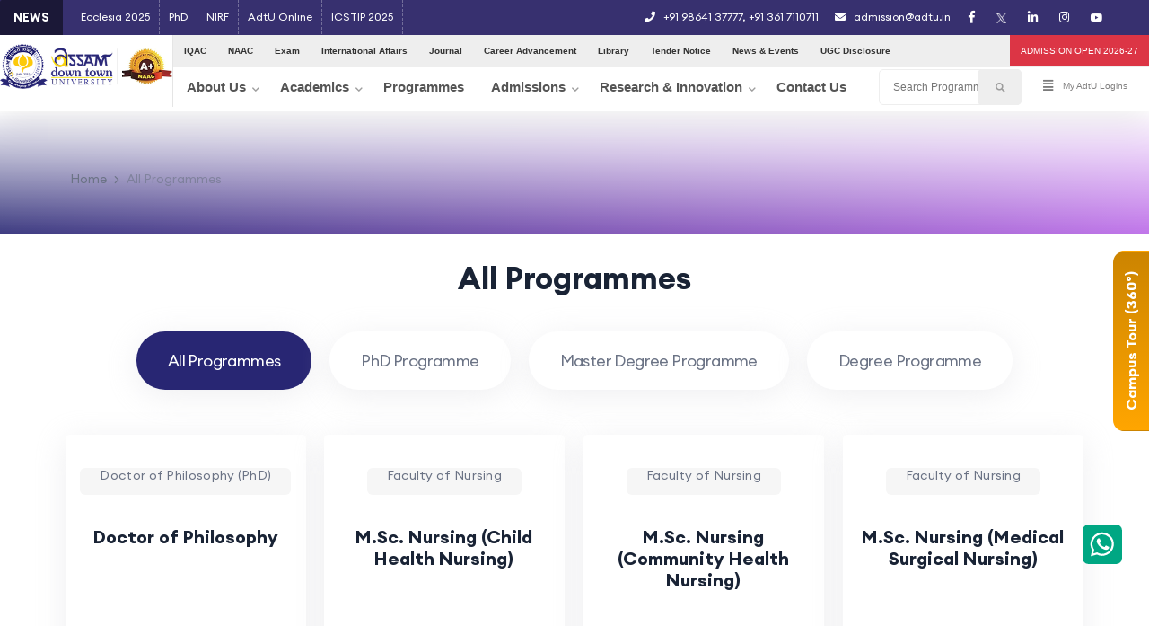

--- FILE ---
content_type: text/html; charset=UTF-8
request_url: https://adtu.in/all-programmes
body_size: 30199
content:

<!DOCTYPE html>
<html lang="en">

<head>
  <meta charset="UTF-8">
  <meta http-equiv="X-UA-Compatible" content="IE=edge">
  <meta http-equiv="Content-Security-Policy"
    content="default-src * gap:; script-src * 'unsafe-inline' 'unsafe-eval'; connect-src *; img-src * data: blob: android-webview-video-poster:; style-src * 'unsafe-inline';">
  <meta name="viewport" content="width=device-width, initial-scale=1, minimum-scale=1">
  <link rel="shortcut icon" href="//adtu.in/assets/images/favicon-1.png"
    type="image/x-icon">
  <meta http-equiv="Content-Type" content="text/html; charset=utf-8">

  <title>Assam down town University</title>
      <!-- <meta name="robots" content="noindex, follow" /> -->
  
  <meta name="author" content="Geekworkx">
  <meta name="description" content="Leading Private University in Assam. Assam down town University offers a unique educational experience in terms of professional &amp; academic excellence. UGC, AICTE &amp; NAAC recognized.">
  <meta name="keywords" content="Leading University in North East, Best University, Top University, UGC, AICTE, Universities in North east India, Universities in Assam, Paramedical courses in North east India, Nursing courses in North east India, Pharmacy courses in North east India, Engineering colleges in North east India, Engineering colleges in Assam, Hotel management courses in North east India, MBA courses in North east India, BBA courses in North east India">
  <meta name="viewport" content="width=device-width,initial-scale=1">
  <meta property="og:title" content="Assam down town University">
  <meta property="og:type" content="website">
  <meta property="og:description" content="Leading Private University in Assam. Assam down town University offers a unique educational experience in terms of professional &amp; academic excellence. UGC, AICTE &amp; NAAC recognized.">
  <meta property="og:image"
    content="//adtu.in/assets/images/favicon-1.png?2220">
  <meta property="og:url" content="//adtu.in">
  <meta name="twitter:card" content="photo">
  <meta name="twitter:site" content="@ADTUniversity">
  <meta name="twitter:creator" content="@ADTUniversity">
  <meta name="twitter:title" content="Assam down town University">
  <meta name="twitter:description" content="Leading Private University in Assam. Assam down town University offers a unique educational experience in terms of professional &amp; academic excellence. UGC, AICTE &amp; NAAC recognized.">
  <meta name="twitter:image" content="">
  <meta name="twitter:url" content="">
  <meta name="Resource-type" content="Document">
  <meta name="facebook-domain-verification" content="aj4vmnp3b0sjovd5phrekoejo1mll4" />
  <link rel="canonical" href="//adtu.in">
  <link rel="apple-touch-icon" sizes="180x180" href="">
  <link rel="icon" type="image/png" href="" sizes="32x32">
  <link rel="icon" type="image/png" href="" sizes="16x16">
  <link rel="manifest" href="//adtu.in/manifest.json">
  <!-- <link rel="mask-icon" href="//adtu.in/favicon.svg" color="#5bbad5"> -->
  <!-- <link rel="shortcut icon" href="//adtu.in/favicon.ico?v=123"> -->
  <link rel="apple-touch-icon" sizes="180x180" href="//adtu.in/assets/images/favicon-1.png">
  <link rel="icon" type="image/png" sizes="32x32" href="//adtu.in/assets/images/favicon-1.png">
  <link rel="icon" type="image/png" sizes="16x16" href="//adtu.in/assets/images/favicon-1.png">
  <link rel="manifest" href="//adtu.in/favicon/site.webmanifest">
  <meta name="apple-mobile-web-app-title" content="AdtU">
  <meta name="application-name" content="AdtU">
  <meta name="msapplication-config" content="//adtu.in/path_to_browserconfig.xml">
  <meta name="theme-color" content="#161734">

  <script type="application/ld+json">
    {
      "@context": "https://schema.org",
      "@type": "CollegeOrUniversity",
      "name": "Assam down town University",
      "alternateName": "AdtU",
      "url": "https://adtu.in/",
      "logo": "https://adtu.in/assets/images/logo-adtu.webp",
      "contactPoint": {
        "@type": "ContactPoint",
        "telephone": "9864137777",
        "contactType": "customer service",
        "contactOption": "TollFree",
        "areaServed": "IN",
        "availableLanguage": "en"
      },
      "sameAs": [
        "https://www.facebook.com/ADTUG",
        "https://www.instagram.com/assamdowntownuniversity/?igshid=qung9tmhpqkw",
        "https://www.linkedin.com/company/assam-downtown-university/mycompany/?viewAsMember=true",
        "https://www.youtube.com/c/AssamdowntownUniversity/featured"
      ]
    }
  </script>
  <script>
    "serviceWorker" in navigator && window.addEventListener("load", function() {
      // navigator.serviceWorker.register("/sw.js").then(function(a) {
      //   console.log("ServiceWorker registration successful with scope: ", a.scope)
      // }, function(a) {
      //   console.error("ServiceWorker registration failed: ", a)
      // });
      var c = function() {
        var a = window.navigator.userAgent.toLowerCase();
        return /ipad/.test(a)
      };
      if (function() {
          var a = window.navigator.userAgent.toLowerCase();
          return /iphone|ipad|ipod/.test(a)
        }() && !("standalone" in window.navigator && window.navigator.standalone)) {
        var b =
          document.createElement("div");
        b.style.cssText = "display: block;position: fixed;z-index:1000000;padding: 5px 7px;left: 2%;" + (
            c() ? "top:15px;" : "bottom: 15px;") +
          "width: 96%;border-radius: 3px;background-color: #f1f1f1;font-size: 14px;font-family: sans-serif;text-align: center;";
        b.innerHTML = '<span id="triangle-down" style="' + (c() ? "opacity:0;" : "opacity:1;") +
          'position: absolute;width: 0;height: 0;bottom: -7px;left: 50%;transform: translateX(-50%);border-left: 7px solid transparent;border-right: 7px solid transparent;border-top: 7px solid #fff;"></span><span>Install this webapp on your device: tap <span><svg xmlns="http://www.w3.org/2000/svg" xmlns:xlink="http://www.w3.org/1999/xlink" enable-background="new 0 0 50 50" height="15px" id="Layer_1" version="1.1" viewBox="0 0 50 50" width="15px" xml:space="preserve"><polyline fill="none" points="17,10 25,2 33,10   " stroke="#000000" stroke-linecap="round" stroke-miterlimit="10" stroke-width="2"/><line fill="none" stroke="#000000" stroke-linecap="round" stroke-miterlimit="10" stroke-width="2" x1="25" x2="25" y1="32" y2="2.333"/><rect fill="none" height="50" width="50"/><path d="M17,17H8v32h34V17h-9" fill="none" stroke="#000000" stroke-linecap="round" stroke-miterlimit="10" stroke-width="2"/></svg></span> and then Add to homescreen.</span>';
        window.document.body.appendChild(b);
        setTimeout(function() {
          window.document.body.removeChild(b)
        }, 4E3)
      }
    });
  </script>


  <meta name="apple-mobile-web-app-capable" content="yes">
  <link rel="apple-touch-startup-image"
    media="(device-width: 320px) and (device-height: 568px) and (-webkit-device-pixel-ratio: 2) and (orientation: portrait)"
    href="//adtu.in/favicon-1.png">
  <link rel="apple-touch-startup-image"
    media="(device-width: 375px) and (device-height: 667px) and (-webkit-device-pixel-ratio: 2) and (orientation: portrait)"
    href="//adtu.in/favicon.svgfavicon-1.png">
  <link rel="apple-touch-startup-image"
    media="(device-width: 414px) and (device-height: 736px) and (-webkit-device-pixel-ratio: 3) and (orientation: portrait)"
    href="//adtu.in/favicon-1.png">
  <link rel="apple-touch-startup-image"
    media="(device-width: 375px) and (device-height: 812px) and (-webkit-device-pixel-ratio: 3) and (orientation: portrait)"
    href="//adtu.in/images/favicon-1.png">
  <link rel="apple-touch-startup-image"
    media="(device-width: 768px) and (device-height: 1024px) and (-webkit-device-pixel-ratio: 2) and (orientation: portrait)"
    href="//adtu.in/favicon-1.png">
  <link rel="apple-touch-startup-image"
    media="(device-width: 834px) and (device-height: 1112px) and (-webkit-device-pixel-ratio: 2) and (orientation: portrait)"
    href="//adtu.in/images/favicon-1.png">
  <link rel="apple-touch-startup-image"
    media="(device-width: 1024px) and (device-height: 1366px) and (-webkit-device-pixel-ratio: 2) and (orientation: portrait)"
    href="//adtu.in/images/favicon.svg">
  <meta name="apple-mobile-web-app-status-bar-style" content="default">
  <meta name="apple-mobile-web-app-title" content="AdtU">
  <link rel="apple-touch-icon" href="//adtu.in/favicon-1.png">

  <!-- Google Tag Manager -->
  <script>
    (function(w, d, s, l, i) {
      w[l] = w[l] || [];
      w[l].push({
        'gtm.start': new Date().getTime(),
        event: 'gtm.js'
      });
      var f = d.getElementsByTagName(s)[0],
        j = d.createElement(s),
        dl = l != 'dataLayer' ? '&l=' + l : '';
      j.async = true;
      j.src =
        'https://www.googletagmanager.com/gtm.js?id=' + i + dl;
      f.parentNode.insertBefore(j, f);
    })(window, document, 'script', 'dataLayer', 'GTM-TNX897Z');
  </script>
  <!-- End Google Tag Manager -->


  <!-- Meta Pixel Code -->
  <script>
    // ! function(f, b, e, v, n, t, s) {
    //   if (f.fbq) return;
    //   n = f.fbq = function() {
    //     n.callMethod ?
    //       n.callMethod.apply(n, arguments) : n.queue.push(arguments)
    //   };
    //   if (!f._fbq) f._fbq = n;
    //   n.push = n;
    //   n.loaded = !0;
    //   n.version = '2.0';
    //   n.queue = [];
    //   t = b.createElement(e);
    //   t.async = !0;
    //   t.src = v;
    //   s = b.getElementsByTagName(e)[0];
    //   s.parentNode.insertBefore(t, s)
    // }(window, document, 'script',
    //   'https://connect.facebook.net/en_US/fbevents.js');
    // fbq('init', '270389250228764');
    // fbq('track', 'PageView');
  </script>
  <noscript><img height="1" width="1" style="display:none"
      src="https://www.facebook.com/tr?id=270389250228764&ev=PageView&noscript=1" /></noscript>
  <!-- End Meta Pixel Code -->

  <!-- <meta name="description" content="">
<meta name="viewport" content="width=device-width, initial-scale=1, shrink-to-fit=no"> -->

  <!-- Favicon -->
  <link rel="shortcut icon" type="image/x-icon" href="//adtu.in/assets/images/favicon-1.png">

  <!-- CSS
============================================ -->
      <link rel="stylesheet" href="//adtu.in/assets/css/vendor/bootstrap.min.css">
    <link rel="stylesheet" href="//adtu.in/assets/owl-carousel/owl.theme.default.min.css">
    <link rel="stylesheet" href="//adtu.in/assets/owl-carousel/owl.carousel.min.css">
    <link rel="stylesheet" href="//adtu.in/assets/css/vendor/slick.css">
    <link rel="stylesheet" href="//adtu.in/assets/css/vendor/slick-theme.css">
    <link rel="stylesheet" href="//adtu.in/assets/css/plugins/sal.css">
    <link rel="stylesheet" href="//adtu.in/assets/css/plugins/feather.css">
    <link rel="stylesheet" href="//adtu.in/assets/css/plugins/fontawesome.min.css">
    <link rel="stylesheet" href="//adtu.in/assets/css/plugins/euclid-circulara.css">
    <link rel="stylesheet" href="//adtu.in/assets/css/plugins/swiper.css">
    <link rel="stylesheet" href="//adtu.in/assets/css/plugins/magnify.css">
    <link rel="stylesheet" href="//adtu.in/assets/css/plugins/odometer.css">
    <link rel="stylesheet" href="//adtu.in/assets/css/plugins/animation.css">
    <link rel="stylesheet" href="//adtu.in/assets/css/plugins/bootstrap-select.min.css">
    <link rel="stylesheet" href="//adtu.in/assets/css/plugins/jquery-ui.css">
    <link rel="stylesheet" href="//adtu.in/assets/css/plugins/magnigy-popup.min.css">
    <link rel="stylesheet" href="//adtu.in/assets/css/plugins/plyr.css">
    <link rel="stylesheet" href="https://cdn.jsdelivr.net/npm/@fancyapps/ui@5.0/dist/fancybox/fancybox.css" />
    <link rel="stylesheet" href="//adtu.in/assets/css/style.css">
  

  <style>
    * ul li {
      margin-top: 0px !important;
      margin-bottom: 0px !important;
      background: transparent !important;
    }

    .rbt-section-gap {
      padding: 30px 0 0 0;
    }

    #popup-in-cb5d6ae1aa39871af441df2cc8768dab {
      background: #fff !important;
    }

    .rbt-page-banner-wrapper span.subtitle {
      text-transform: unset
    }

    .c-pointer {
      cursor: pointer
    }

    .whitebackground.owl-theme .owl-dots .owl-dot span,
    .whitebackground.owl-theme .owl-dots .owl-dot:hover span {
      background: #37306f !important;
    }

    .whitebackground .owl-dots .owl-dot.active span {
      background: #ffc107 !important;
    }

    .c-pointer {
      cursor: pointer
    }
  </style>
  <!-- <script type="text/javascript" src="/assets/js/vendor/jquery.js?v="></script> -->
  <script type="text/javascript"
    src="//adtu.in/assets/geek-mega-menu/vendor/jquery/jquery-3.2.1.min.js?v=1765039940">
  </script>
</head>

<body class="rbt-header-sticky" style="background: transparent !important"><style type="text/css">
    .list-group-item.active,
    .list-group-item:hover {
        background-color: #282672
    }

    #search_result .list-group .list-group-item-action .hov-c {
        color: #2481d3;
        font-weight: 500
    }

    .list-group-item.active .hov-c,
    .list-group-item:hover .hov-c {
        color: #ffc107 !important;
        font-weight: 500
    }

    .list-group-item:hover {
        color: #fff
    }

    .mrq {
        width: 250px
    }

    @media(max-width:768px) {
        .wsmenu>.wsmenu-list>li>.navtext>span+span:after {
            content: unset;
            display: none !important
        }

        .wsmenu>.wsmenu-list>li>.wsmegamenu.halfdiv {
            width: 100% !important
        }
    }

    @media only screen and (min-width:230px) and (max-width:768px) {
        .headertopright {
            float: none;
            width: 50% !important;
            margin: 0;
            background: rgba(0, 0, 0, .4)
        }

        .mbdn {
            display: none
        }

        .headertopleftt {
            display: inline-grid;
            width: 50%;
            font-size: 11px;
            line-height: 1.2;
            text-align: center;
            align-content: center
        }
    }

    @media (min-width:900px) {
        .headertopleftt {
            display: none
        }
    }

    @media(min-width: 991px) and (max-width: 1076px) {
        .address a {
            font-size: .9em
        }
    }

    /* .wsmenu>.wsmenu-list>li>.wsshoptabing>.wsshopwp>.wstabitem>li>a {
    padding: 12.7px 8px !important
  }

  .wsmenu>.wsmenu-list>li>.wsshoptabing>.wsshopwp>.wstabitem>li>.wstitemright {
    min-height: 576px !important;
    max-height: 576px !important;
  } */
</style>
<!-- <script type="text/javascript" src="/assets/geek-mega-menu/vendor/jquery/jquery-3.2.1.min.js"></script> -->


<link id="effect" rel="stylesheet" type="text/css" media="all"
    href="//adtu.in/assets/geek-mega-menu/webslidemenu/dropdown-effects/fade-down.css" />

<link rel="stylesheet" type="text/css" media="all"
    href="//adtu.in/assets/geek-mega-menu/webslidemenu/webslidemenu.css?v=1765039940" />

<link id="theme" rel="stylesheet" type="text/css" media="all"
    href="//adtu.in/assets/geek-mega-menu/webslidemenu/color-skins/white-gry.css" />

<link id="theme" rel="stylesheet" type="text/css" media="all"
    href="//adtu.in/assets/geek-mega-menu/webslidemenu/color-skins/white-yellow.css" />

<!-- Include Below JS After Your jQuery.min File -->
<script type="text/javascript"
    src="//adtu.in/assets/geek-mega-menu/webslidemenu/webslidemenu.js?v=1765039940">
</script>
<!--Main Menu File-->

<!--For Demo Only (Remove below css and Javascript) -->
<link rel="stylesheet" href="//adtu.in/assets/geek-mega-menu/webslidemenu/demo.css?v=3" />

<link id="theme" rel="stylesheet" type="text/css" media="all"
    href="//adtu.in/assets/css/geek.css?v=1765039940" />

<header class="rbt-header rbt-header-10" dstyle="box-shadow: 0px 0px 46px -18px rgba(0,0,0,0.43);
-webkit-box-shadow: 0px 0px 46px -18px rgba(0,0,0,0.43);
-moz-box-shadow: 0px 0px 46px -18px rgba(0,0,0,0.43);">
    <div class="rbt-header-wrapper header-sticky rbt-sticky_" style="padding:0px">
        <div class="mainbar-row rbt-navigation-center align-items-center" style="display:block;padding:0px;">
            <!-- Mobile Header -->
            <div class="wsmobileheader clearfix">
                <a id="wsnavtoggle" class="wsanimated-arrow"><span></span></a>
                <a href="//adtu.in" class="smllogo"><img
                        src="//adtu.in/assets/images/adtu_updated_logo.png"
                        alt="Assam down town University" /></a>
                <!-- <div class="wssearch clearfix">
          <i class="wsopensearch fas fa-search"></i>
          <i class="wsclosesearch fas fa-times"></i>
          <div class="wssearchform clearfix">
            <form>
              <input type="text" placeholder="Search Here">
            </form>
          </div>
        </div> -->
            </div>
            <!-- Mobile Header -->



            <div class="headtoppart clearfix" style="overflow:hidden">

                <div class="headerwp row clearfix justify-content-center">
                    <div class="col-md-6 col-12 p-0 mbdn">

                        <div class="bn-breaking-news" id="newsTicker1">
                            <div class="bn-label">NEWS</div>

                            
                                <div class="address clearfix" style=" margin-left: 80px; padding: 0;display:flex">
                                    <!-- <div style=" border-right: 1px dashed rgba(255, 255, 255, .3);padding: 0 10px;">
                                        
                                        <a href="//adtu.in/cst">CST 2025-26</a>
                                    </div> -->
                                    <!-- <div style=" border-right: 1px dashed rgba(255, 255, 255, .3);padding: 0 10px;">
                                        
                                        <a href="//adtu.in/ews2025">EWS 2025</a>
                                    </div> -->
                                    <div style=" border-right: 1px dashed rgba(255, 255, 255, .3);padding: 0 10px;">
                                        
                                        <a href="//adtu.in/ecclesia">Ecclesia 2025</a>
                                    </div>
                                    <div style=" border-right: 1px dashed rgba(255, 255, 255, .3);padding: 0 10px;">
                                        <a href="//adtu.in/phd">PhD</a>
                                    </div>
                                    <!-- <div style=" border-right: 1px dashed rgba(255, 255, 255, .3);padding: 0 10px;">
                                        <a href="/public-self-disclosure.html">UGC Disclosure</a>
                                    </div> -->
                                    <!-- <div style=" border-right: 1px dashed rgba(255, 255, 255, .3);padding: 0 10px;">
                                    <a href="/pharmacon">Pharmacon 3.0</a>
                                </div> -->
                                    <div style=" border-right: 1px dashed rgba(255, 255, 255, .3);padding: 0 10px;"><a href="https://adtu.in/nirf-data.html" target="_blank">NIRF</a></div>

                                    <div style=" border-right: 1px dashed rgba(255, 255, 255, .3);padding: 0 10px;"><a href="https://adtuonline.in/" target="_blank">AdtU Online</a></div>
                                    <div style=" border-right: 1px dashed rgba(255, 255, 255, .3);padding: 0 10px;"><a href="https://icstip.adtu.in/" target="_blank">ICSTIP 2025</a></div>
                                </div>
                            
                        </div>

                    </div>


                    <!-- highlight of the day start -->
                    <div class="col-md-3" style="display:none">
                        <div class="hili-of-d-dy" style="padding-top: 10px;">
                            <span class="mrq"><a style="border-right: none;color: #fff; font-size: 13px;"
                                    href="https://adtu.in/national-seminar-fos-march-2024.html" target="_blank">
                                    <marquee>
                                        National Seminar on RBIST, 2024
                                    </marquee>
                                </a></span>
                        </div>
                    </div>
                    <!-- highlight of the day end -->




                    <div class="col-md-4">
                        <div class="headertopleft clearfix">
                            <div class="address clearfix"><span><i class="fas fa-phone"></i> <a
                                        href="tel:+91 98641 37777">+91 98641 37777</a>, <a
                                        href="tel:+91 361 7110711">+91 361 7110711</a></span> <a
                                    href="mailto: admission@adtu.in"><i class="fas fa-envelope"></i>
                                    admission@adtu.in</a></div>
                        </div>
                    </div>

                    <div class="col-md-2 col-12 p-0" style="display:flex">
                        <div class="headertopright clearfix">
                            <a class="facebookicon" title="Facebook" href="https://www.facebook.com/ADTUG/"
                                target="_blank"><i class="fab fa-facebook-f"></i> <span
                                    class="mobiletext02">Facebook</span></a>

                            <a class="twittericon" title="Twitter" href="https://twitter.com/ADTUniversity"
                                target="_blank">
                                <!-- <i class="fab fa-twitter"></i>  -->
                                <img src="//adtu.in/assets/icons/twitter-white.png"
                                    style="width: 11px" />
                                <span class="mobiletext02">Twitter</span>
                            </a>

                            <a class="linkedinicon" title="Linkedin"
                                href="https://www.linkedin.com/company/assam-downtown-university" target="_blank"><i
                                    class="fab fa-linkedin-in"></i> <span class="mobiletext02">Linkedin</span></a>

                            <a class="instagramicon" title="Instagram"
                                href="https://www.instagram.com/assamdowntownuniversity/" target="_blank"><i
                                    class="fab fa-instagram"></i> <span class="mobiletext02">Instagram</span></a>

                            <a class="youtubeicon" title="Youtube"
                                href="https://www.youtube.com/c/AssamdowntownUniversity" target="_blank"><i
                                    class="fab fa-youtube"></i> <span class="mobiletext02">Youtube</span></a>
                        </div>
                        <div class="headertopleftt clearfix" style="background-color:#dc3545!important">
                            <div style="float:right">
                                <!-- <a href="https://apply.adtu.in/" target="_blank" class="subtitle bg-danger geek-rht-btn-dark c-pointer">Apply for Admission<br>2024-25</a> -->
                                <a href="https://apply.adtu.in/" target="_blank"
                                    class="subtitle bg-danger geek-rht-btn-dark c-pointer">ADMISSION OPEN 2025-26</a>
                            </div>
                        </div>
                    </div>

                </div>
            </div>

            <div class="headerfull">
                <div class="wsmain fixed clearfix">
                    <div class="smllogo"><a href="//adtu.in"><img
                                src="//adtu.in/assets/images/adtu_updated_logo.png" alt=""
                                style="width:100%;height:auto" /></a></div>
                    <nav class="wsmenu clearfix">
                        <div class="col-12" style="padding:0px;border-bottom:1px solid #eee">



                            <ul class="geek-top-menu-bar">
                                <li><a href="//adtu.in/iqac/"><strong>IQAC</strong></a></li>
                                <li><a href="//adtu.in/naac/"><strong>NAAC</strong></a></li>
                                <li><a href="//adtu.in/exam/"><strong>Exam</strong></a></li>
                                <!-- <li><a href="//adtu.in/naac/"><strong>NAAC</strong></a></li> -->
                                <!-- <li><a href="#news">CoE</a></li> -->
                                <li><a href="//adtu.in/international/"><strong>International
                                            Affairs</strong></a></li>

                                <li><a href="//adtu.in/amrit/"><strong>Journal</strong></a></li>
                                <!-- <li><a href="#news">Facilities</a></li> -->
                                <li><a href="//adtu.in/placement/"><strong>Career
                                            Advancement</strong></a>
                                </li>
                                <li><a href="//adtu.in/hndb-library/"><strong>Library</strong></a>
                                </li>
                                <!-- <li><a href="https://adtu.in/ver_7/career">Career</a></li> -->
                                <!-- <li><a href="#">Alumni</a></li> -->
                                <li><a href="//adtu.in/tender-notice-2024.html"><strong>Tender
                                            Notice</strong></a></li>
                                <li><a href="//adtu.in/news-and-events/"><strong>News &
                                            Events</strong></a></li>

                                <li><a href="//adtu.in/public-self-disclosure.html"><strong>UGC Disclosure</strong></a></li>
                                <!-- <li><a href="/contact/"><strong>Contact Us</strong></a></li> -->
                                <!-- <li><a href="/icsgai2024/"><strong>ICSGAI-2024</strong></a></li> -->
                                <!-- <li><a href="https://ver5.adtu.in/campus-tour.html" target="_blank">Campus Tour</a></li> -->
                                <!-- <li style="float:right"><a class="subtitle bg-danger geek-rht-btn-dark npf-button" >Apply Now</a></li>
  <li style="float:right"><a class="subtitle bg-warning geek-rht-btn-dark npf-button" >Enquiry Here</a></li> -->
                                
                                    <!-- <li style="float:right"><a class="subtitle bg-danger geek-rht-btn-dark c-pointer" data-bs-toggle="modal"  id="nowapply" onclick="toggleModalapply()">Apply Now</a></li>
    <li style="float:right"><a class="subtitle bg-warning geek-rht-btn-dark c-pointer" onclick="toggleModalenq()">Enquiry Here</a></li> -->
                                    <li style="float:right"><a href="https://apply.adtu.in/" target="_blank"
                                            class="subtitle bg-danger geek-rht-btn-dark c-pointer">ADMISSION OPEN
                                            2026-27</a></li>
                                    <!-- <li style="float:right"><a class="subtitle bg-danger geek-rht-btn-dark c-pointer" onclick="toggleModalapply()">Admission Open | 2024-25</a></li> -->

                                
                            </ul>


                        </div>
                        <ul class="wsmenu-list">


                            <li aria-haspopup="true"><a class="navtext"><span></span> <span>About Us</span></a>
                                <div class="wsmegamenu clearfix halfmenu">
                                    <div class="container-fluid">
                                        <div class="row">
                                            <div class="col-lg-4 col-md-12">
                                                <ul class="wstliststy06 clearfix">
                                                    <li class="wstheading clearfix">Get to Know Us</li>
                                                    <li><a href="//adtu.in/about/about_adtu/">Our
                                                            University</a> </li>
                                                    <!-- <li><a href="//adtu.in/adtu-charity-trust/">Down town Charity Trust</a></li> -->
                                                    <!-- <li><a href="javascript:void(0)">About Assam</a></li> -->
                                                    <li><a
                                                            href="//adtu.in/about/mission-vision-core/">Vision
                                                            & Mission</a></li>
                                                    <!-- <li><a href="/about/mission-vision-core/#mission"></a></li> -->

                                                    <li><a href="//adtu.in/about/core-values.html">Core
                                                            Values</a></li>
                                                    <li><a
                                                            href="//adtu.in/leadership/">Leadership</a>
                                                    </li>
                                                    <li><a
                                                            href="//adtu.in/governance/">Governance</a>
                                                    </li>

                                                    <li><a
                                                            href="//adtu.in/organogram/">Organogram</a>
                                                    </li>
                                                    <li><a href="//adtu.in/infrastructure/">Facilities
                                                        </a></li>
                                                    <!-- <li><a href="/nirf">NIRF</a></li> -->


                                                    <li><a href="https://adtu.in/files/AdtU_Act.pdf" target="_blank">The
                                                            AdtU ACT</a></li>
                                                    <!-- <li><a href="/privacy-and-policy" target="_blank">Privacy Policy</a></li> -->
                                                    <li><a href="https://adtu.in/sponsoring-body.html"
                                                            target="_blank">Sponsoring Body</a></li>
                                                    <!-- <li><a href="/privacy-and-policy">Privacy Policy</a> </li> -->
                                                    <!-- <li><a href="/terms-and-conditions">Terms & Conditions</a> </li> -->
                                                    <!-- <li><a href="/files/brochure/Brochure_2024-25.pdf" target="_blank">Download Brochure</a> </li> -->
                                                    <li><a href="//adtu.in/files/Statutes_and_Ordinances.pdf"
                                                            target="_blank">Statutes/Ordinances</a></li>
                                                    <li><a href="//adtu.in/terms-and-conditions"
                                                            target="_blank">Terms and Conditions</a></li>
                                                    <li><a href="//adtu.in/down-town-charity-trust/">down
                                                            town Charity Trust</a></li>

                                                </ul>
                                            </div>
                                            <div class="col-lg-4 col-md-12">
                                                <ul class="wstliststy06 clearfix">
                                                    <li class="wstheading clearfix">Statutory Bodies</li>
                                                    <li><a href="https://adtu.in/board-of-trustees.html"
                                                            target="_blank">Board of Trustees</a></li>
                                                    <li><a href="https://adtu.in/governing-body.html"
                                                            target="_blank">Governing Body</a></li>
                                                    <li><a href="https://adtu.in/core-committee.html"
                                                            target="_blank">Core Committee</a></li>
                                                    <li><a href="https://adtu.in/board-of-management.html"
                                                            target="_blank">Board of Management</a></li>
                                                    <li><a href="https://adtu.in/academic-council.html"
                                                            target="_blank">Academic Council</a></li>
                                                    <li><a href="https://adtu.in/finance-committee.html"
                                                            target="_blank">Finance
                                                            Committee</a></li>

                                                    <li><a href="https://adtu.in/internal-complaint-committee.html"
                                                            target="_blank">Internal Complaint Committee</a></li>
                                                </ul>
                                            </div>
                                            <div class="col-lg-4 col-md-12">
                                                <ul class="wstliststy06 clearfix">
                                                    <li class="wstheading clearfix">Administration</li>
                                                    <li><a href="//adtu.in/message-desk/chancellor-president/">Chancellor/President
                                                        </a></li>
                                                    <li><a href="//adtu.in/message-desk/vice-president/">Vice President
                                                        </a></li>

                                                    <li><a
                                                            href="//adtu.in/message-desk/vice-chancellor/">Vice
                                                            Chancellor</a></li>
                                                    <li><a
                                                            href="//adtu.in/message-desk/pro-vice-chancellor">Pro
                                                            Vice Chancellor</a></li>
                                                    <li><a
                                                            href="//adtu.in/message-desk/dean-of-studies/">Dean
                                                            of Studies</a>
                                                    </li>
                                                    <li><a
                                                            href="//adtu.in/Registrar.html">Registrar</a>
                                                    </li>
                                                    <li><a href="//adtu.in/coe.html">Controller of
                                                            Examinations</a>
                                                    </li>
                                                    <li><a href="//adtu.in/academic-leadership.html">Academic
                                                            Leadership</a>
                                                    </li>
                                                    <li><a href="//adtu.in/finance-officer.html">Finance
                                                            and Accounts Officer</a>
                                                    </li>
                                                    <li><a
                                                            href="//adtu.in/chief-vigilance-officer.html">Chief
                                                            Vigilance Officer</a>
                                                    </li>
                                                </ul>
                                            </div>
                                        </div>
                                    </div>
                                </div>
                            </li>
                            <li aria-haspopup="true"><a class="navtext"><span></span> <span>Academics</span></a>
                                <div class="wsmegamenu clearfix halfmenu">
                                    <div class="container-fluid">
                                        <div class="row">
                                            <div class="col-lg-6 col-md-12">
                                                <ul class="wstliststy06 clearfix">
                                                    <li class="wstheading clearfix">Faculty of Studies</li>
                                                    <li><a href="//adtu.in/faculties/nursing">Faculty
                                                            of Nursing</a></li>
                                                    <li><a href="//adtu.in/faculties/science">Faculty
                                                            of Science</a></li>
                                                    <li><a href="//adtu.in/faculties/engineering">Faculty
                                                            of Engineering </a></li>
                                                    <li><a
                                                            href="//adtu.in/faculties/computer-technology">Faculty
                                                            of Computer Technology</a></li>
                                                    <li><a
                                                            href="//adtu.in/faculties/paramedical-sciences">Faculty
                                                            of Paramedical Sciences</a></li>
                                                    <li><a
                                                            href="//adtu.in/faculties/pharmaceutical-science">Faculty
                                                            of Pharmaceutical Science</a></li>
                                                    <li><a
                                                            href="//adtu.in/faculties/commerce-and-management">Faculty
                                                            of Commerce and Management</a> </li>
                                                    <li><a
                                                            href="//adtu.in/faculties/humanities-and-social-science">Faculty
                                                            of Humanities and Social Sciences</a></li>
                                                    <li><a
                                                            href="//adtu.in/faculties/physiotherapy-and-rehabilitation">Faculty
                                                            of Physiotherapy and Rehabilitation</a> </li>
                                                    <li><a
                                                            href="//adtu.in/faculties/agricultural-science-and-technology">Faculty
                                                            of Agricultural Sciences and Technology</a></li>

                                                    <hr style="margin-top: 13px; margin-bottom: 0px !important">
                                                    <!-- <li><a href="/research">Research & Innovation</a></li> -->
                                                    <div class="col-lg-12 col-md-12">
                                                        <ul class="wstliststy06 clearfix">
                                                            <li class="wstheading clearfix">Research & Innovation</li>
                                                            <li><a
                                                                    href="//adtu.in/directorate-of-research/">Directorate
                                                                    of Research</a></li>
                                                            <li><a href="//adtu.in/disa/">Directorate
                                                                    of Innovation, Startup and Acceleration</a></li>
                                                        </ul>
                                                    </div>
                                                </ul>
                                            </div>
                                            <div class="col-lg-6 col-md-12">
                                                <ul class="wstliststy06 clearfix">
                                                    <li class="wstheading clearfix">Academic Collaboration</li>


                                                    <li><a href="//adtu.in/larsen-and-toubro/">L&T
                                                            EduTech (L&T)</a></li>
                                                    <li><a href="//adtu.in/vfs/">VFS Global Academy</a></li>
                                                    <li><a href="//adtu.in/tcs/">Tata Consultancy
                                                            Services (TCS)</a></li>
                                                    <li><a href="//adtu.in/ibm/">International Business Machines (IBM)</a></li>

                                                    <li><a href="//adtu.in/sap/">System Applications and Products (SAP)</a></li>
                                                </ul>
                                                <hr style="margin-top: 13px; margin-bottom: 0px !important">
                                                <div class="moocs">
                                                    <ul class="wstliststy06 clearfix">
                                                        <li class="wstheading clearfix" style="text-transform:unset">
                                                            SWAYAM-MOOCs</li>
                                                        <li><a href="//adtu.in/files/AdtU-Regualtion-for-Adopting-SWAYAM-MOOCs.pdf"
                                                                target="_blank">AdtU Regulation for Adopting
                                                                SWAYAM-MOOCs</a></li>
                                                        <li><a href="//adtu.in/files/02-01-2025-CIRCULAR-Constitution-of-AdtU-SWAYAM-and-MOOCs-Advisory-Committee-new.pdf"
                                                                target="_blank">SWAYAM-MOOCs Advisory Committee</a></li>
                                                        <li><a
                                                                href="https://adtu.in/the-nodal-officer-swayam-moocs.html">The
                                                                Nodal Officer (SWAYAM-MOOCs)</a></li>
                                                    </ul>
                                                </div>
                                                <hr style="margin-top: 13px; margin-bottom: 0px !important">
                                                <div class="moocs">
                                                    <ul class="wstliststy06 clearfix">
                                                        <li class="wstheading clearfix" style="text-transform:unset">
                                                            CENTRALLY OFFERED COURSES</li>
                                                        <li><a href="//adtu.in/life-skill-course/"
                                                                target="_blank">Life Skill Courses</a></li>
                                                        <li><a href="//adtu.in/clppd"
                                                                target="_blank">Language Proficiency and Professional
                                                                Development Courses</a></li>

                                                    </ul>
                                                </div>
                                            </div>
                                        </div>
                                    </div>
                                </div>
                            </li>

                            <li><a href="//adtu.in/all-programmes/"
                                    class="navtext nodropdown"><span></span> <span>Programmes</span></a></li>

                            <style type="text/css">
/*  .wsmenu>.wsmenu-list>li>.wsshoptabing>.wsshopwp>.wstabitem>li>.wstitemright{
    max-height: unset !important;
    min-height: 100vh !important;
  }*/
</style>
<style>
.fac_img {
    /*background-image: url('https://adtu.in/ver_7/assets/images/menu-img.jpg');*/
    background-size: cover;
    /*height: 213px;*/
    height: auto;
    position: absolute;
    background-position: center;
    bottom: -30px;
    width: 100%;
    right: 3px;
    left: 0;
}

@media(max-width: 768px) {
    .fac_img {
        display: none
    }
}

@media(min-width: 1900px) {
    .fac_img {
        height: auto;
        width: 98%
    }
}

/* @media(min-width: 900px) {
    .fac_img {height: 150px;}
  }*/
</style>


<li aria-haspopup="true"><a class="navtext"><span></span> <span>Admissions</span></a>
    <div class="wsshoptabing wtsdepartmentmenu clearfix">
        <div class="wsshopwp clearfix" style="height: 404px !important;">
            <ul class="wstabitem clearfix">

                <li class="wsshoplink-active"><a>All Programmes</a>
                    <div class="wstitemright clearfix">
                        <div class="wstmegamenucoll01 clearfix">
                            <div class="container-fluid">
                                <div class="row">
                                    <div class="col-12 geek-top-menu-bar"><input placeholder="Type to filter Programme"
                                            id="filterInput"></div>
                                    <div class="col-lg-12 targetFilter">
                                        <div class="wstheading clearfix">Master Degree </div><ul class="filterr wstliststy03 clearfix"><li class="gfilter"><a class="content-data " data-class="li-course-644feb7a5610e" href="//adtu.in/programme/msc-nursing-child-health.html">Nursing (Child Health Nursing)</a></li><li class="hide-li li-course-69345f44b3894" style="display:none;padding: 0;"><a href="javascript:void(0);">M.Sc. Nursing (Child Health Nursing)</a></li><li class="hide-li li-course-69345f44b3894" style="display:none;padding: 0;"><a href="javascript:void(0);">MSNC</a></li><li class="gfilter"><a class="content-data " data-class="li-course-644feb7a5610e" href="//adtu.in/programme/msc-nursing-community-health.html">Nursing (Community Health Nursing)</a></li><li class="hide-li li-course-69345f44b3899" style="display:none;padding: 0;"><a href="javascript:void(0);">M.Sc. Nursing (Community Health Nursing)</a></li><li class="hide-li li-course-69345f44b3899" style="display:none;padding: 0;"><a href="javascript:void(0);">MCHN</a></li><li class="gfilter"><a class="content-data " data-class="li-course-644feb7a5610e" href="//adtu.in/programme/msc-nursing-medical-surgical.html">Nursing (Medical Surgical Nursing)</a></li><li class="hide-li li-course-69345f44b389b" style="display:none;padding: 0;"><a href="javascript:void(0);">M.Sc. Nursing (Medical Surgical Nursing)</a></li><li class="hide-li li-course-69345f44b389b" style="display:none;padding: 0;"><a href="javascript:void(0);">MSNM</a></li><li class="gfilter"><a class="content-data " data-class="li-course-644feb7a5610e" href="//adtu.in/programme/m-sc-nursing.html">Nursing (Obstetrics and Gynaecological Nursing)</a></li><li class="hide-li li-course-69345f44b389d" style="display:none;padding: 0;"><a href="javascript:void(0);">M.Sc. Nursing (Obstetrics and Gynaecological Nursing)</a></li><li class="hide-li li-course-69345f44b389d" style="display:none;padding: 0;"><a href="javascript:void(0);">MSNO</a></li><li class="gfilter"><a class="content-data " data-class="li-course-644feb7a5610e" href="//adtu.in/programme/msc-botany.html">Botany</a></li><li class="hide-li li-course-69345f44b389f" style="display:none;padding: 0;"><a href="javascript:void(0);">M.Sc. Botany</a></li><li class="hide-li li-course-69345f44b389f" style="display:none;padding: 0;"><a href="javascript:void(0);">MSBO</a></li><li class="gfilter"><a class="content-data " data-class="li-course-644feb7a5610e" href="//adtu.in/programme/msc-food-nutrition-and-dietetics.html">Food Nutrition and Dietetics</a></li><li class="hide-li li-course-69345f44b38a5" style="display:none;padding: 0;"><a href="javascript:void(0);">M.Sc. Food Nutrition and Dietetics</a></li><li class="hide-li li-course-69345f44b38a5" style="display:none;padding: 0;"><a href="javascript:void(0);">MSFD</a></li><li class="gfilter"><a class="content-data " data-class="li-course-644feb7a5610e" href="//adtu.in/programme/msc-microbiology.html">Microbiology</a></li><li class="hide-li li-course-69345f44b38a7" style="display:none;padding: 0;"><a href="javascript:void(0);">M.Sc. Microbiology</a></li><li class="hide-li li-course-69345f44b38a7" style="display:none;padding: 0;"><a href="javascript:void(0);">MSMB</a></li><li class="gfilter"><a class="content-data " data-class="li-course-644feb7a5610e" href="//adtu.in/programme/msc-zoology.html">Zoology</a></li><li class="hide-li li-course-69345f44b38a9" style="display:none;padding: 0;"><a href="javascript:void(0);">M.Sc. Zoology</a></li><li class="hide-li li-course-69345f44b38a9" style="display:none;padding: 0;"><a href="javascript:void(0);">MSZO</a></li><li class="gfilter"><a class="content-data " data-class="li-course-644feb7a5610e" href="//adtu.in/programme/msc-in-chemistry.html">Chemistry</a></li><li class="hide-li li-course-69345f44b38ab" style="display:none;padding: 0;"><a href="javascript:void(0);">Master of Science in Chemistry</a></li><li class="hide-li li-course-69345f44b38ab" style="display:none;padding: 0;"><a href="javascript:void(0);">MSCH</a></li><li class="gfilter"><a class="content-data " data-class="li-course-644feb7a5610e" href="//adtu.in/programme/msc-in-forensic-science.html">Forensic Science</a></li><li class="hide-li li-course-69345f44b38ac" style="display:none;padding: 0;"><a href="javascript:void(0);">Master of Science in Forensic Science</a></li><li class="hide-li li-course-69345f44b38ac" style="display:none;padding: 0;"><a href="javascript:void(0);">MSFS</a></li><li class="gfilter"><a class="content-data " data-class="li-course-644feb7a5610e" href="//adtu.in/programme/msc-in-mathematics.html">Mathematics</a></li><li class="hide-li li-course-69345f44b38ae" style="display:none;padding: 0;"><a href="javascript:void(0);">Master of Science in Mathematics</a></li><li class="hide-li li-course-69345f44b38ae" style="display:none;padding: 0;"><a href="javascript:void(0);">MSMT</a></li><li class="gfilter"><a class="content-data " data-class="li-course-644feb7a5610e" href="//adtu.in/programme/msc-in-physics.html">Physics</a></li><li class="hide-li li-course-69345f44b38af" style="display:none;padding: 0;"><a href="javascript:void(0);">Master of Science in Physics</a></li><li class="hide-li li-course-69345f44b38af" style="display:none;padding: 0;"><a href="javascript:void(0);">MSPH</a></li><li class="gfilter"><a class="content-data " data-class="li-course-644feb7a5610e" href="//adtu.in/programme/msc-biotechnology.html">Biotechnology</a></li><li class="hide-li li-course-69345f44b38b1" style="display:none;padding: 0;"><a href="javascript:void(0);">MSc Biotechnology</a></li><li class="hide-li li-course-69345f44b38b1" style="display:none;padding: 0;"><a href="javascript:void(0);">MSBT</a></li><li class="gfilter"><a class="content-data " data-class="li-course-644feb7a5610e" href="//adtu.in/programme/master-of-computer-application-on-artificial-intelligence-and-deep-learning.html">Artificial Intelligence and Deep Learning</a></li><li class="hide-li li-course-69345f44b38b2" style="display:none;padding: 0;"><a href="javascript:void(0);">Master of Computer Application on Artificial Intelligence and Deep Learning</a></li><li class="hide-li li-course-69345f44b38b2" style="display:none;padding: 0;"><a href="javascript:void(0);">MCAM</a></li><li class="gfilter"><a class="content-data " data-class="li-course-644feb7a5610e" href="//adtu.in/programme/master-of-medical-laboratory-technology.html">Medical Laboratory Technology</a></li><li class="hide-li li-course-69345f44b38b4" style="display:none;padding: 0;"><a href="javascript:void(0);">Master of Medical Laboratory Technology</a></li><li class="hide-li li-course-69345f44b38b4" style="display:none;padding: 0;"><a href="javascript:void(0);">MMLT</a></li><li class="gfilter"><a class="content-data " data-class="li-course-644feb7a5610e" href="//adtu.in/programme/master-of-radiography-and-advance-imaging-technology.html">Radiography and Advance Imaging Technology</a></li><li class="hide-li li-course-69345f44b38b6" style="display:none;padding: 0;"><a href="javascript:void(0);">Master of Radiography and Advance Imaging Technology</a></li><li class="hide-li li-course-69345f44b38b6" style="display:none;padding: 0;"><a href="javascript:void(0);">MRIT</a></li><li class="gfilter"><a class="content-data " data-class="li-course-644feb7a5610e" href="//adtu.in/programme/masters-of-pharmacy-m-pharm.html">Pharmacy (Pharmaceutics)</a></li><li class="hide-li li-course-69345f44b38b7" style="display:none;padding: 0;"><a href="javascript:void(0);">Master of Pharmacy (Pharmaceutics)</a></li><li class="hide-li li-course-69345f44b38b7" style="display:none;padding: 0;"><a href="javascript:void(0);">MPHS</a></li><li class="gfilter"><a class="content-data " data-class="li-course-644feb7a5610e" href="//adtu.in/programme/mpharm.html">Pharmacy  (Pharmacology)</a></li><li class="hide-li li-course-69345f44b38b9" style="display:none;padding: 0;"><a href="javascript:void(0);">Master of Pharmacy (Pharmacology)</a></li><li class="hide-li li-course-69345f44b38b9" style="display:none;padding: 0;"><a href="javascript:void(0);">MPLS</a></li><li class="gfilter"><a class="content-data " data-class="li-course-644feb7a5610e" href="//adtu.in/programme/master-of-business-administration.html">Business Administration</a></li><li class="hide-li li-course-69345f44b38bb" style="display:none;padding: 0;"><a href="javascript:void(0);">Master of Business Administration</a></li><li class="hide-li li-course-69345f44b38bb" style="display:none;padding: 0;"><a href="javascript:void(0);">MBAO</a></li><li class="gfilter"><a class="content-data " data-class="li-course-644feb7a5610e" href="//adtu.in/programme/mba-corporate-finance.html">Business Administration (Corporate Finance)</a></li><li class="hide-li li-course-69345f44b38be" style="display:none;padding: 0;"><a href="javascript:void(0);">Master of Business Administration (Corporate Finance)</a></li><li class="hide-li li-course-69345f44b38be" style="display:none;padding: 0;"><a href="javascript:void(0);">MBCF</a></li><li class="gfilter"><a class="content-data " data-class="li-course-644feb7a5610e" href="//adtu.in/programme/master-of-business-administration-on-industry-integrated.html">Business Administration (Industry Integrated)</a></li><li class="hide-li li-course-69345f44b38bf" style="display:none;padding: 0;"><a href="javascript:void(0);">Master of Business Administration (Industry Integrated)</a></li><li class="hide-li li-course-69345f44b38bf" style="display:none;padding: 0;"><a href="javascript:void(0);">MBAS</a></li><li class="gfilter"><a class="content-data " data-class="li-course-644feb7a5610e" href="//adtu.in/programme/master-of-business-administration-on-system-application-and-production.html">System Application and Production</a></li><li class="hide-li li-course-69345f44b38c1" style="display:none;padding: 0;"><a href="javascript:void(0);">Master of Business Administration on System Application and Production</a></li><li class="hide-li li-course-69345f44b38c1" style="display:none;padding: 0;"><a href="javascript:void(0);">MBSP</a></li><li class="gfilter"><a class="content-data " data-class="li-course-644feb7a5610e" href="//adtu.in/programme/master-of-travel-and-tourism-management.html">Travel and Tourism Management</a></li><li class="hide-li li-course-69345f44b38c3" style="display:none;padding: 0;"><a href="javascript:void(0);">Master of Travel and Tourism Management</a></li><li class="hide-li li-course-69345f44b38c3" style="display:none;padding: 0;"><a href="javascript:void(0);">MTMV</a></li><li class="gfilter"><a class="content-data " data-class="li-course-644feb7a5610e" href="//adtu.in/programme/mba-in-healthcare-management.html">Healthcare Management</a></li><li class="hide-li li-course-69345f44b38c4" style="display:none;padding: 0;"><a href="javascript:void(0);">MBA in Healthcare Management</a></li><li class="hide-li li-course-69345f44b38c4" style="display:none;padding: 0;"><a href="javascript:void(0);">MBAH</a></li><li class="gfilter"><a class="content-data " data-class="li-course-644feb7a5610e" href="//adtu.in/programme/ma-in-applied-psychology.html">Applied Psychology</a></li><li class="hide-li li-course-69345f44b38c6" style="display:none;padding: 0;"><a href="javascript:void(0);">MA in Applied Psychology</a></li><li class="hide-li li-course-69345f44b38c6" style="display:none;padding: 0;"><a href="javascript:void(0);">MAAP</a></li><li class="gfilter"><a class="content-data " data-class="li-course-644feb7a5610e" href="//adtu.in/programme/master-of-arts-in-administrative-service.html">Administrative Service</a></li><li class="hide-li li-course-69345f44b38c8" style="display:none;padding: 0;"><a href="javascript:void(0);">Master of Arts in Administrative Service</a></li><li class="hide-li li-course-69345f44b38c8" style="display:none;padding: 0;"><a href="javascript:void(0);">MAAS</a></li><li class="gfilter"><a class="content-data " data-class="li-course-644feb7a5610e" href="//adtu.in/programme/ma-in-english.html">English</a></li><li class="hide-li li-course-69345f44b38c9" style="display:none;padding: 0;"><a href="javascript:void(0);">Master of Arts in English</a></li><li class="hide-li li-course-69345f44b38c9" style="display:none;padding: 0;"><a href="javascript:void(0);">MAEN</a></li><li class="gfilter"><a class="content-data " data-class="li-course-644feb7a5610e" href="//adtu.in/programme/master-of-arts-in-psychology.html">Psychology</a></li><li class="hide-li li-course-69345f44b38ca" style="display:none;padding: 0;"><a href="javascript:void(0);">Master of Arts in Psychology</a></li><li class="hide-li li-course-69345f44b38ca" style="display:none;padding: 0;"><a href="javascript:void(0);">MAPY</a></li><li class="gfilter"><a class="content-data " data-class="li-course-644feb7a5610e" href="//adtu.in/programme/master-of-arts-in-sociology.html">Sociology</a></li><li class="hide-li li-course-69345f44b38cc" style="display:none;padding: 0;"><a href="javascript:void(0);">Master of Arts in Sociology</a></li><li class="hide-li li-course-69345f44b38cc" style="display:none;padding: 0;"><a href="javascript:void(0);">MASO</a></li><li class="gfilter"><a class="content-data " data-class="li-course-644feb7a5610e" href="//adtu.in/programme/msc-in-clinical-psychology.html">Clinical Psychology</a></li><li class="hide-li li-course-69345f44b38cd" style="display:none;padding: 0;"><a href="javascript:void(0);">Master of Science in Clinical Psychology</a></li><li class="hide-li li-course-69345f44b38cd" style="display:none;padding: 0;"><a href="javascript:void(0);">MSCP</a></li><li class="gfilter"><a class="content-data " data-class="li-course-644feb7a5610e" href="//adtu.in/programme/master-of-social-work.html">Social Work</a></li><li class="hide-li li-course-69345f44b38ce" style="display:none;padding: 0;"><a href="javascript:void(0);">Master of Social Work</a></li><li class="hide-li li-course-69345f44b38ce" style="display:none;padding: 0;"><a href="javascript:void(0);">MSWO</a></li><li class="gfilter"><a class="content-data " data-class="li-course-644feb7a5610e" href="//adtu.in/programme/master-of-physiotherapy.html">Physiotherapy</a></li><li class="hide-li li-course-69345f44b38d0" style="display:none;padding: 0;"><a href="javascript:void(0);">Master of Physiotherapy</a></li><li class="hide-li li-course-69345f44b38d0" style="display:none;padding: 0;"><a href="javascript:void(0);">MPTO</a></li><li class="gfilter"><a class="content-data " data-class="li-course-644feb7a5610e" href="//adtu.in/programme/msc-agriculture.html">Agriculture</a></li><li class="hide-li li-course-69345f44b38d1" style="display:none;padding: 0;"><a href="javascript:void(0);">M.Sc. Agriculture</a></li><li class="hide-li li-course-69345f44b38d1" style="display:none;padding: 0;"><a href="javascript:void(0);">MSAG</a></li><li class="gfilter"><a class="content-data " data-class="li-course-644feb7a5610e" href="//adtu.in/programme/msc-horticulture.html">Horticulture</a></li><li class="hide-li li-course-69345f44b38d2" style="display:none;padding: 0;"><a href="javascript:void(0);">M.Sc. Horticulture</a></li><li class="hide-li li-course-69345f44b38d2" style="display:none;padding: 0;"><a href="javascript:void(0);">MSHO</a></li></ul><div class="wstheading clearfix">Degree </div><ul class="filterr wstliststy03 clearfix"><li class="gfilter"><a class="content-data " data-class="li-course-644feb7a5610e" href="//adtu.in/programme/b-sc-nursing.html">Nursing</a></li><li class="hide-li li-course-69345f44b3df9" style="display:none;padding: 0;"><a href="javascript:void(0);">B.Sc Nursing</a></li><li class="hide-li li-course-69345f44b3df9" style="display:none;padding: 0;"><a href="javascript:void(0);">BSNO</a></li><li class="gfilter"><a class="content-data " data-class="li-course-644feb7a5610e" href="//adtu.in/programme/post-basic-bsc-nursing.html">Post Basic Nursing</a></li><li class="hide-li li-course-69345f44b3dfc" style="display:none;padding: 0;"><a href="javascript:void(0);">Post Basic  B.Sc. Nursing</a></li><li class="hide-li li-course-69345f44b3dfc" style="display:none;padding: 0;"><a href="javascript:void(0);">PBBN</a></li><li class="gfilter"><a class="content-data " data-class="li-course-644feb7a5610e" href="//adtu.in/programme/bsc-biotechnology.html">Biotechnology</a></li><li class="hide-li li-course-69345f44b3dfd" style="display:none;padding: 0;"><a href="javascript:void(0);">B.Sc Biotechnology</a></li><li class="hide-li li-course-69345f44b3dfd" style="display:none;padding: 0;"><a href="javascript:void(0);">BSBT</a></li><li class="gfilter"><a class="content-data " data-class="li-course-644feb7a5610e" href="//adtu.in/programme/bsc-food-nutrition-and-dietetics.html">Food Nutrition and Dietetics</a></li><li class="hide-li li-course-69345f44b3e02" style="display:none;padding: 0;"><a href="javascript:void(0);">B.Sc Food Nutrition and Dietetics</a></li><li class="hide-li li-course-69345f44b3e02" style="display:none;padding: 0;"><a href="javascript:void(0);">BSFD</a></li><li class="gfilter"><a class="content-data " data-class="li-course-644feb7a5610e" href="//adtu.in/programme/bsc-microbiology.html">Microbiology</a></li><li class="hide-li li-course-69345f44b3e04" style="display:none;padding: 0;"><a href="javascript:void(0);">B.Sc Microbiology</a></li><li class="hide-li li-course-69345f44b3e04" style="display:none;padding: 0;"><a href="javascript:void(0);">BSMB</a></li><li class="gfilter"><a class="content-data " data-class="li-course-644feb7a5610e" href="//adtu.in/programme/bachelor-of-science-in-forensic-science.html">Forensic Science</a></li><li class="hide-li li-course-69345f44b3e09" style="display:none;padding: 0;"><a href="javascript:void(0);">Bachelor of Science in Forensic Science</a></li><li class="hide-li li-course-69345f44b3e09" style="display:none;padding: 0;"><a href="javascript:void(0);">BSFS</a></li><li class="gfilter"><a class="content-data " data-class="li-course-644feb7a5610e" href="//adtu.in/programme/btech-civil.html">Civil Engineering</a></li><li class="hide-li li-course-69345f44b3e0a" style="display:none;padding: 0;"><a href="javascript:void(0);">B. Tech in Civil Engineering</a></li><li class="hide-li li-course-69345f44b3e0a" style="display:none;padding: 0;"><a href="javascript:void(0);">BTCE</a></li><li class="gfilter"><a class="content-data " data-class="li-course-644feb7a5610e" href="//adtu.in/programme/btech-mechanical.html">Mechanical Engineering</a></li><li class="hide-li li-course-69345f44b3e0b" style="display:none;padding: 0;"><a href="javascript:void(0);">B.Tech in Mechanical Engineering</a></li><li class="hide-li li-course-69345f44b3e0b" style="display:none;padding: 0;"><a href="javascript:void(0);">BTME</a></li><li class="gfilter"><a class="content-data " data-class="li-course-644feb7a5610e" href="//adtu.in/programme/btech-civil-construction-management.html">Civil Engineering (Construction Management)</a></li><li class="hide-li li-course-69345f44b3e0d" style="display:none;padding: 0;"><a href="javascript:void(0);">B.Tech in Civil Engineering (Construction management)</a></li><li class="hide-li li-course-69345f44b3e0d" style="display:none;padding: 0;"><a href="javascript:void(0);">BTCM</a></li><li class="gfilter"><a class="content-data " data-class="li-course-644feb7a5610e" href="//adtu.in/programme/btech-in-mechanical-engineering-on-mechatronics.html">Mechanical Engineering on Mechatronics</a></li><li class="hide-li li-course-69345f44b3e0f" style="display:none;padding: 0;"><a href="javascript:void(0);">B.Tech in Mechanical Engineering on Mechatronics</a></li><li class="hide-li li-course-69345f44b3e0f" style="display:none;padding: 0;"><a href="javascript:void(0);">BMEL</a></li><li class="gfilter"><a class="content-data " data-class="li-course-644feb7a5610e" href="//adtu.in/programme/bachelor-of-design.html">Design</a></li><li class="hide-li li-course-69345f44b3e11" style="display:none;padding: 0;"><a href="javascript:void(0);">Bachelor of Design</a></li><li class="hide-li li-course-69345f44b3e11" style="display:none;padding: 0;"><a href="javascript:void(0);">BDES</a></li><li class="gfilter"><a class="content-data " data-class="li-course-644feb7a5610e" href="//adtu.in/programme/btech-computer-science-engineering.html">Computer Science and Engineering</a></li><li class="hide-li li-course-69345f44b3e12" style="display:none;padding: 0;"><a href="javascript:void(0);">B.Tech in Computer Science and Engineering</a></li><li class="hide-li li-course-69345f44b3e12" style="display:none;padding: 0;"><a href="javascript:void(0);">BTCS</a></li><li class="gfilter"><a class="content-data " data-class="li-course-644feb7a5610e" href="//adtu.in/programme/btech-in-computer-science-and-engineering-and-business-systems.html">Computer Science and Engineering and Business Systems</a></li><li class="hide-li li-course-69345f44b3e14" style="display:none;padding: 0;"><a href="javascript:void(0);">B.Tech. in Computer Science and Engineering and Business Systems</a></li><li class="hide-li li-course-69345f44b3e14" style="display:none;padding: 0;"><a href="javascript:void(0);">BCST</a></li><li class="gfilter"><a class="content-data " data-class="li-course-644feb7a5610e" href="//adtu.in/programme/btech-in-computer-science-and-engineering-on-data-science-and-artificial-intelligence.html">Data Science and Artificial Intelligence</a></li><li class="hide-li li-course-69345f44b3e16" style="display:none;padding: 0;"><a href="javascript:void(0);">B.Tech. in Computer Science and Engineering on Data Science and Artificial Intelligence</a></li><li class="hide-li li-course-69345f44b3e16" style="display:none;padding: 0;"><a href="javascript:void(0);">BCSM</a></li><li class="gfilter"><a class="content-data " data-class="li-course-644feb7a5610e" href="//adtu.in/programme/btech-in-computer-science-and-engineering-on-semiconductor.html">Semiconductor Technology</a></li><li class="hide-li li-course-69345f44b3e18" style="display:none;padding: 0;"><a href="javascript:void(0);">B.Tech. in Computer Science and Engineering on Semiconductor Technology</a></li><li class="hide-li li-course-69345f44b3e18" style="display:none;padding: 0;"><a href="javascript:void(0);">BCSL</a></li><li class="gfilter"><a class="content-data " data-class="li-course-644feb7a5610e" href="//adtu.in/programme/btech-in-computer-science-and-engineering-on-system-application-and-production.html">System Application and Production</a></li><li class="hide-li li-course-69345f44b3e1a" style="display:none;padding: 0;"><a href="javascript:void(0);">B.Tech. in Computer Science and Engineering on System Application and Production</a></li><li class="hide-li li-course-69345f44b3e1a" style="display:none;padding: 0;"><a href="javascript:void(0);">BCSP</a></li><li class="gfilter"><a class="content-data " data-class="li-course-644feb7a5610e" href="//adtu.in/programme/bachelor-of-computer-application.html">Computer Application</a></li><li class="hide-li li-course-69345f44b3e1c" style="display:none;padding: 0;"><a href="javascript:void(0);">Bachelor of Computer Application</a></li><li class="hide-li li-course-69345f44b3e1c" style="display:none;padding: 0;"><a href="javascript:void(0);">BCAO</a></li><li class="gfilter"><a class="content-data " data-class="li-course-644feb7a5610e" href="//adtu.in/programme/bachelor-of-computer-application-on-artificial-intelligence-and-deep-learning.html">Artificial Intelligence and Deep Learning</a></li><li class="hide-li li-course-69345f44b3e1d" style="display:none;padding: 0;"><a href="javascript:void(0);">Bachelor of Computer Application on Artificial Intelligence and Deep Learning</a></li><li class="hide-li li-course-69345f44b3e1d" style="display:none;padding: 0;"><a href="javascript:void(0);">BCAM</a></li><li class="gfilter"><a class="content-data " data-class="li-course-644feb7a5610e" href="//adtu.in/programme/bachelor-of-optometry.html">Optometry</a></li><li class="hide-li li-course-69345f44b3e1e" style="display:none;padding: 0;"><a href="javascript:void(0);">Bachelor of Optometry</a></li><li class="hide-li li-course-69345f44b3e1e" style="display:none;padding: 0;"><a href="javascript:void(0);">BOPT</a></li><li class="gfilter"><a class="content-data " data-class="li-course-644feb7a5610e" href="//adtu.in/programme/bachalor-of-critical-and-intensive-care-unit-technology.html">Critical and Intensive Care Unit Technology</a></li><li class="hide-li li-course-69345f44b3e20" style="display:none;padding: 0;"><a href="javascript:void(0);">Bachelor of Critical and Intensive Care Unit Technology</a></li><li class="hide-li li-course-69345f44b3e20" style="display:none;padding: 0;"><a href="javascript:void(0);">BCIC</a></li><li class="gfilter"><a class="content-data " data-class="li-course-644feb7a5610e" href="//adtu.in/programme/bsc-of-dialysis.html">Dialysis Technology</a></li><li class="hide-li li-course-69345f44b3e21" style="display:none;padding: 0;"><a href="javascript:void(0);">Bachelor of Dialysis Technology</a></li><li class="hide-li li-course-69345f44b3e21" style="display:none;padding: 0;"><a href="javascript:void(0);">BDIT</a></li><li class="gfilter"><a class="content-data " data-class="li-course-644feb7a5610e" href="//adtu.in/programme/bsc-of-medical-laboratory-technology.html">Medical Laboratory Technology</a></li><li class="hide-li li-course-69345f44b3e23" style="display:none;padding: 0;"><a href="javascript:void(0);">Bachelor of Medical Laboratory Technology</a></li><li class="hide-li li-course-69345f44b3e23" style="display:none;padding: 0;"><a href="javascript:void(0);">BMLT</a></li><li class="gfilter"><a class="content-data " data-class="li-course-644feb7a5610e" href="//adtu.in/programme/bsc-of-ot-technology.html">Operation Theatre Technology</a></li><li class="hide-li li-course-69345f44b3e24" style="display:none;padding: 0;"><a href="javascript:void(0);">Bachelor of OT Technology</a></li><li class="hide-li li-course-69345f44b3e24" style="display:none;padding: 0;"><a href="javascript:void(0);">BOTT</a></li><li class="gfilter"><a class="content-data " data-class="li-course-644feb7a5610e" href="//adtu.in/programme/bachelor-of-radiography-advancde-imaging-technology.html">Radiography and Advanced Imaging Technology</a></li><li class="hide-li li-course-69345f44b3e26" style="display:none;padding: 0;"><a href="javascript:void(0);">Bachelor of Radiography and  Advanced Imaging Technology</a></li><li class="hide-li li-course-69345f44b3e26" style="display:none;padding: 0;"><a href="javascript:void(0);">BRIT</a></li><li class="gfilter"><a class="content-data " data-class="li-course-644feb7a5610e" href="//adtu.in/programme/bachalor-of--trauma-emergency-and-disaster-management.html">Trauma, Emergency and Disaster Management</a></li><li class="hide-li li-course-69345f44b3e27" style="display:none;padding: 0;"><a href="javascript:void(0);">Bachelor of Trauma, Emergency and Disaster Management</a></li><li class="hide-li li-course-69345f44b3e27" style="display:none;padding: 0;"><a href="javascript:void(0);">BEDM</a></li><li class="gfilter"><a class="content-data " data-class="li-course-644feb7a5610e" href="//adtu.in/programme/bachelor-of-pharmacy-b-pharm.html">Pharmacy</a></li><li class="hide-li li-course-69345f44b3e29" style="display:none;padding: 0;"><a href="javascript:void(0);">Bachelor of Pharmacy</a></li><li class="hide-li li-course-69345f44b3e29" style="display:none;padding: 0;"><a href="javascript:void(0);">BPHS</a></li><li class="gfilter"><a class="content-data " data-class="li-course-644feb7a5610e" href="//adtu.in/programme/bachelor-of-hotel-management-and-catering-technology.html">Hotel Management and Catering Technology</a></li><li class="hide-li li-course-69345f44b3e2a" style="display:none;padding: 0;"><a href="javascript:void(0);">Bachelor of Hotel Management and Catering Technology</a></li><li class="hide-li li-course-69345f44b3e2a" style="display:none;padding: 0;"><a href="javascript:void(0);">BHMC</a></li><li class="gfilter"><a class="content-data " data-class="li-course-644feb7a5610e" href="//adtu.in/programme/bachelor-of-business-administration.html">Business Administration</a></li><li class="hide-li li-course-69345f44b3e2b" style="display:none;padding: 0;"><a href="javascript:void(0);">Bachelor of Business Administration</a></li><li class="hide-li li-course-69345f44b3e2b" style="display:none;padding: 0;"><a href="javascript:void(0);">BBAO</a></li><li class="gfilter"><a class="content-data " data-class="li-course-644feb7a5610e" href="//adtu.in/programme/Bachelor-of-business-administration-on-industry-integrated.html">Business Administration (Industry Integrated)</a></li><li class="hide-li li-course-69345f44b3e2d" style="display:none;padding: 0;"><a href="javascript:void(0);">Bachelor of Business Administration (Industry Integrated)</a></li><li class="hide-li li-course-69345f44b3e2d" style="display:none;padding: 0;"><a href="javascript:void(0);">BBAS</a></li><li class="gfilter"><a class="content-data " data-class="li-course-644feb7a5610e" href="//adtu.in/programme/bachelor-of-business-administration-on-business-analytics.html">Business Analytics</a></li><li class="hide-li li-course-69345f44b3e2e" style="display:none;padding: 0;"><a href="javascript:void(0);">Bachelor of Business Administration on Business Analytics</a></li><li class="hide-li li-course-69345f44b3e2e" style="display:none;padding: 0;"><a href="javascript:void(0);">BBAM</a></li><li class="gfilter"><a class="content-data " data-class="li-course-644feb7a5610e" href="//adtu.in/programme/bachelor-of-business-administration-on-supply-chain-management.html">Supply Chain Management</a></li><li class="hide-li li-course-69345f44b3e30" style="display:none;padding: 0;"><a href="javascript:void(0);">Bachelor of Business Administration on Supply Chain Management</a></li><li class="hide-li li-course-69345f44b3e30" style="display:none;padding: 0;"><a href="javascript:void(0);">BBAC</a></li><li class="gfilter"><a class="content-data " data-class="li-course-644feb7a5610e" href="//adtu.in/programme/bachelor-of-business-administration-on-system-application-and-production.html">System Application and Production</a></li><li class="hide-li li-course-69345f44b3e32" style="display:none;padding: 0;"><a href="javascript:void(0);">Bachelor of Business Administration on System Application and Production</a></li><li class="hide-li li-course-69345f44b3e32" style="display:none;padding: 0;"><a href="javascript:void(0);">BBSP</a></li><li class="gfilter"><a class="content-data " data-class="li-course-644feb7a5610e" href="//adtu.in/programme/bachelor-of-business-administration-on-travel-and-tourism-management.html">Travel and Tourism Management</a></li><li class="hide-li li-course-69345f44b3e34" style="display:none;padding: 0;"><a href="javascript:void(0);">Bachelor of Business Administration on Travel and Tourism Management</a></li><li class="hide-li li-course-69345f44b3e34" style="display:none;padding: 0;"><a href="javascript:void(0);">BBAV</a></li><li class="gfilter"><a class="content-data " data-class="li-course-644feb7a5610e" href="//adtu.in/programme/bachelor-of-commerce-in-banking.html">Commerce</a></li><li class="hide-li li-course-69345f44b3e36" style="display:none;padding: 0;"><a href="javascript:void(0);">Bachelor of Commerce</a></li><li class="hide-li li-course-69345f44b3e36" style="display:none;padding: 0;"><a href="javascript:void(0);">BCOM</a></li><li class="gfilter"><a class="content-data " data-class="li-course-644feb7a5610e" href="//adtu.in/programme/bachelor-of-arts-honours.html">Arts (Honours)</a></li><li class="hide-li li-course-69345f44b3e37" style="display:none;padding: 0;"><a href="javascript:void(0);">Bachelor of Arts (Honours)</a></li><li class="hide-li li-course-69345f44b3e37" style="display:none;padding: 0;"><a href="javascript:void(0);">BAHO</a></li><li class="gfilter"><a class="content-data " data-class="li-course-644feb7a5610e" href="//adtu.in/programme/bachelor-of-science-in-clinical-psychology.html">Clinical Psychology</a></li><li class="hide-li li-course-69345f44b3e38" style="display:none;padding: 0;"><a href="javascript:void(0);">Bachelor of Science in Clinical Psychology</a></li><li class="hide-li li-course-69345f44b3e38" style="display:none;padding: 0;"><a href="javascript:void(0);">BSCP</a></li><li class="gfilter"><a class="content-data " data-class="li-course-644feb7a5610e" href="//adtu.in/programme/bachelor-of-arts-in-administrative-service.html">Administrative Service</a></li><li class="hide-li li-course-69345f44b3e3a" style="display:none;padding: 0;"><a href="javascript:void(0);">Bachelor of Arts in Administrative Service</a></li><li class="hide-li li-course-69345f44b3e3a" style="display:none;padding: 0;"><a href="javascript:void(0);">BAAS</a></li><li class="gfilter"><a class="content-data " data-class="li-course-644feb7a5610e" href="//adtu.in/programme/bachelor-of-arts-in-performing-arts.html">Performing Arts</a></li><li class="hide-li li-course-69345f44b3e3b" style="display:none;padding: 0;"><a href="javascript:void(0);">Bachelor of Arts in Performing Arts</a></li><li class="hide-li li-course-69345f44b3e3b" style="display:none;padding: 0;"><a href="javascript:void(0);">BAPA</a></li><li class="gfilter"><a class="content-data " data-class="li-course-644feb7a5610e" href="//adtu.in/programme/bachelor-of-arts-in-psychology.html">Psychology</a></li><li class="hide-li li-course-69345f44b3e3c" style="display:none;padding: 0;"><a href="javascript:void(0);">Bachelor of Arts in Psychology</a></li><li class="hide-li li-course-69345f44b3e3c" style="display:none;padding: 0;"><a href="javascript:void(0);">BAPS</a></li><li class="gfilter"><a class="content-data " data-class="li-course-644feb7a5610e" href="//adtu.in/programme/bachelor-in-social-work.html">Social Work</a></li><li class="hide-li li-course-69345f44b3e3e" style="display:none;padding: 0;"><a href="javascript:void(0);">Bachelor of Social Work</a></li><li class="hide-li li-course-69345f44b3e3e" style="display:none;padding: 0;"><a href="javascript:void(0);">BSWO</a></li><li class="gfilter"><a class="content-data " data-class="li-course-644feb7a5610e" href="//adtu.in/programme/bachelor-of-physiotherapy.html">Physiotherapy</a></li><li class="hide-li li-course-69345f44b3e3f" style="display:none;padding: 0;"><a href="javascript:void(0);">Bachelor of Physiotherapy</a></li><li class="hide-li li-course-69345f44b3e3f" style="display:none;padding: 0;"><a href="javascript:void(0);">BPTO</a></li><li class="gfilter"><a class="content-data " data-class="li-course-644feb7a5610e" href="//adtu.in/programme/bachelor-of-physical-education-and-sports.html">Physical Education and Sports</a></li><li class="hide-li li-course-69345f44b3e40" style="display:none;padding: 0;"><a href="javascript:void(0);">Bachelor of Physical Education and Sports</a></li><li class="hide-li li-course-69345f44b3e40" style="display:none;padding: 0;"><a href="javascript:void(0);">BPES</a></li><li class="gfilter"><a class="content-data " data-class="li-course-644feb7a5610e" href="//adtu.in/programme/bachelor-of-science-in-agriculture.html">Agriculture</a></li><li class="hide-li li-course-69345f44b3e41" style="display:none;padding: 0;"><a href="javascript:void(0);">B.Sc. (Hons.) Agriculture</a></li><li class="hide-li li-course-69345f44b3e41" style="display:none;padding: 0;"><a href="javascript:void(0);">BSAG</a></li><li class="gfilter"><a class="content-data " data-class="li-course-644feb7a5610e" href="//adtu.in/programme/bsc-horticulture.html">Horticulture</a></li><li class="hide-li li-course-69345f44b3e43" style="display:none;padding: 0;"><a href="javascript:void(0);">B.Sc. (Hons.) Horticulture</a></li><li class="hide-li li-course-69345f44b3e43" style="display:none;padding: 0;"><a href="javascript:void(0);">BSHO</a></li></ul><div class="wstheading clearfix">Diploma </div><ul class="filterr wstliststy03 clearfix"><li class="gfilter"><a class="content-data " data-class="li-course-644feb7a5610e" href="//adtu.in/programme/diploma-in-pharmacy.html">Pharmacy</a></li><li class="hide-li li-course-69345f44b41af" style="display:none;padding: 0;"><a href="javascript:void(0);">Diploma in Pharmacy</a></li><li class="hide-li li-course-69345f44b41af" style="display:none;padding: 0;"><a href="javascript:void(0);">DPHS</a></li><li class="gfilter"><a class="content-data " data-class="li-course-644feb7a5610e" href="//adtu.in/programme/general-nursing-midwifery.html">General Nursing Midwifery</a></li><li class="hide-li li-course-69345f44b41b1" style="display:none;padding: 0;"><a href="javascript:void(0);">General Nursing Midwifery</a></li><li class="hide-li li-course-69345f44b41b1" style="display:none;padding: 0;"><a href="javascript:void(0);">DGNM</a></li><li class="gfilter"><a class="content-data " data-class="li-course-644feb7a5610e" href="//adtu.in/programme/auxiliary-nursing-midwifery.html">Auxiliary Nursing Midwifery</a></li><li class="hide-li li-course-69345f44b41b3" style="display:none;padding: 0;"><a href="javascript:void(0);">Auxiliary Nursing Midwifery</a></li><li class="hide-li li-course-69345f44b41b3" style="display:none;padding: 0;"><a href="javascript:void(0);">DANM</a></li><li class="gfilter"><a class="content-data " data-class="li-course-644feb7a5610e" href="//adtu.in/programme/three-years-diploma-in-paramedical-science.html">Paramedical Science</a></li><li class="hide-li li-course-69345f44b41b6" style="display:none;padding: 0;"><a href="javascript:void(0);">Three Years Diploma in Paramedical Science</a></li><li class="hide-li li-course-69345f44b41b6" style="display:none;padding: 0;"><a href="javascript:void(0);">DPPS</a></li><li class="gfilter"><a class="content-data " data-class="li-course-644feb7a5610e" href="//adtu.in/programme/two-years-diploma-in-dialysis-technology.html">Dialysis Technology</a></li><li class="hide-li li-course-69345f44b41b8" style="display:none;padding: 0;"><a href="javascript:void(0);">Two Years Diploma in Dialysis Technology</a></li><li class="hide-li li-course-69345f44b41b8" style="display:none;padding: 0;"><a href="javascript:void(0);">DDTO</a></li><li class="gfilter"><a class="content-data " data-class="li-course-644feb7a5610e" href="//adtu.in/programme/two-years-diploma-in-medical-laboratory-technology.html">Medical Laboratory Technology</a></li><li class="hide-li li-course-69345f44b41bb" style="display:none;padding: 0;"><a href="javascript:void(0);">Two Years Diploma in Medical Laboratory Technology</a></li><li class="hide-li li-course-69345f44b41bb" style="display:none;padding: 0;"><a href="javascript:void(0);">DMLT</a></li><li class="gfilter"><a class="content-data " data-class="li-course-644feb7a5610e" href="//adtu.in/programme/two-years-diploma-in-radio-imaging-technology.html">Radio - Imaging Technology</a></li><li class="hide-li li-course-69345f44b41be" style="display:none;padding: 0;"><a href="javascript:void(0);">Two Years Diploma in Radio - Imaging Technology</a></li><li class="hide-li li-course-69345f44b41be" style="display:none;padding: 0;"><a href="javascript:void(0);">DRIT</a></li><li class="gfilter"><a class="content-data " data-class="li-course-644feb7a5610e" href="//adtu.in/programme/two-years-diploma-in-hotel-management.html">Hotel Management</a></li><li class="hide-li li-course-69345f44b41c1" style="display:none;padding: 0;"><a href="javascript:void(0);">Two Years Diploma in Hotel Management</a></li><li class="hide-li li-course-69345f44b41c1" style="display:none;padding: 0;"><a href="javascript:void(0);">DHTM</a></li><li class="gfilter"><a class="content-data " data-class="li-course-644feb7a5610e" href="//adtu.in/programme/pg-diploma-in-psychological-counselling.html">Psychological Counselling</a></li><li class="hide-li li-course-69345f44b41c3" style="display:none;padding: 0;"><a href="javascript:void(0);">PG Diploma in Psychological Counselling</a></li><li class="hide-li li-course-69345f44b41c3" style="display:none;padding: 0;"><a href="javascript:void(0);">PGDPC</a></li><li class="gfilter"><a class="content-data " data-class="li-course-644feb7a5610e" href="//adtu.in/programme/diploma-in-computer-application.html">Computer Application</a></li><li class="hide-li li-course-69345f44b41c6" style="display:none;padding: 0;"><a href="javascript:void(0);">Diploma in Computer Application</a></li><li class="hide-li li-course-69345f44b41c6" style="display:none;padding: 0;"><a href="javascript:void(0);">DCA</a></li></ul><div class="wstheading clearfix">Certificate </div><ul class="filterr wstliststy03 clearfix"><li class="gfilter"><a class="content-data " data-class="li-course-644feb7a5610e" href="//adtu.in/programme/certificate-course-in-yoga-education.html">Yoga Education (Level 2)</a></li><li class="hide-li li-course-69345f44b45a6" style="display:none;padding: 0;"><a href="javascript:void(0);">Certificate Course in Yoga Education (Level-2)</a></li><li class="hide-li li-course-69345f44b45a6" style="display:none;padding: 0;"><a href="javascript:void(0);">YE</a></li><li class="gfilter"><a class="content-data " data-class="li-course-644feb7a5610e" href="//adtu.in/programme/certificate-course-in-bakery-confectionery.html">Bakery & Confectionery</a></li><li class="hide-li li-course-69345f44b45a9" style="display:none;padding: 0;"><a href="javascript:void(0);">Certificate Course in Bakery & Confectionery</a></li><li class="hide-li li-course-69345f44b45a9" style="display:none;padding: 0;"><a href="javascript:void(0);">CBNC</a></li><li class="gfilter"><a class="content-data " data-class="li-course-644feb7a5610e" href="//adtu.in/programme/certificate-course-in-data-science-and-business-analytics.html">Data Science and Business Analytics</a></li><li class="hide-li li-course-69345f44b45ab" style="display:none;padding: 0;"><a href="javascript:void(0);">Certificate Course in Data Science and Business Analytics</a></li><li class="hide-li li-course-69345f44b45ab" style="display:none;padding: 0;"><a href="javascript:void(0);">CDS</a></li><li class="gfilter"><a class="content-data " data-class="li-course-644feb7a5610e" href="//adtu.in/programme/certificate-course-in-digital-marketing.html">Digital Marketing</a></li><li class="hide-li li-course-69345f44b45ac" style="display:none;padding: 0;"><a href="javascript:void(0);">Certificate Course in Digital Marketing</a></li><li class="hide-li li-course-69345f44b45ac" style="display:none;padding: 0;"><a href="javascript:void(0);">CDM</a></li><li class="gfilter"><a class="content-data " data-class="li-course-644feb7a5610e" href="//adtu.in/programme/certificate-course-in-effective-behavior-at-workplace.html">Effective Behavior at Workplace</a></li><li class="hide-li li-course-69345f44b45ae" style="display:none;padding: 0;"><a href="javascript:void(0);">Certificate Course in Effective Behavior at Workplace</a></li><li class="hide-li li-course-69345f44b45ae" style="display:none;padding: 0;"><a href="javascript:void(0);">CCEBW</a></li><li class="gfilter"><a class="content-data " data-class="li-course-644feb7a5610e" href="//adtu.in/programme/certificate-course-in-electrical-electronic.html">Electrical and Electronic</a></li><li class="hide-li li-course-69345f44b45af" style="display:none;padding: 0;"><a href="javascript:void(0);">Certificate Course in Electrical & Electronic</a></li><li class="hide-li li-course-69345f44b45af" style="display:none;padding: 0;"><a href="javascript:void(0);">ENE</a></li><li class="gfilter"><a class="content-data " data-class="li-course-644feb7a5610e" href="//adtu.in/programme/certificate-course-in-functional-trainer.html">Functional Trainer</a></li><li class="hide-li li-course-69345f44b45b1" style="display:none;padding: 0;"><a href="javascript:void(0);">Certificate Course in Functional Trainer</a></li><li class="hide-li li-course-69345f44b45b1" style="display:none;padding: 0;"><a href="javascript:void(0);">CFT</a></li><li class="gfilter"><a class="content-data " data-class="li-course-644feb7a5610e" href="//adtu.in/programme/certificate-course-in-mental-health-at-workplace.html">Mental Health At Workplace</a></li><li class="hide-li li-course-69345f44b45b2" style="display:none;padding: 0;"><a href="javascript:void(0);">Certificate Course in Mental Health At Workplace</a></li><li class="hide-li li-course-69345f44b45b2" style="display:none;padding: 0;"><a href="javascript:void(0);">CCMHW</a></li><li class="gfilter"><a class="content-data " data-class="li-course-644feb7a5610e" href="//adtu.in/programme/certificate-course-in-psychotherapy-and-psychosocial-interventions.html">Psychotherapy and Psychosocial Interventions</a></li><li class="hide-li li-course-69345f44b45b3" style="display:none;padding: 0;"><a href="javascript:void(0);">Certificate Course in Psychotherapy and Psychosocial Interventions</a></li><li class="hide-li li-course-69345f44b45b3" style="display:none;padding: 0;"><a href="javascript:void(0);">CPNPI</a></li><li class="gfilter"><a class="content-data " data-class="li-course-644feb7a5610e" href="//adtu.in/programme/certificate-course-in-sports-and-fitness-nutrition.html">Sports and Fitness Nutrition</a></li><li class="hide-li li-course-69345f44b45b5" style="display:none;padding: 0;"><a href="javascript:void(0);">Certificate Course in Sports and Fitness Nutrition</a></li><li class="hide-li li-course-69345f44b45b5" style="display:none;padding: 0;"><a href="javascript:void(0);">CSPN</a></li><li class="gfilter"><a class="content-data " data-class="li-course-644feb7a5610e" href="//adtu.in/programme/certificate-course-in-understanding-human-strengths.html">Understanding Human Strengths</a></li><li class="hide-li li-course-69345f44b45b6" style="display:none;padding: 0;"><a href="javascript:void(0);">Certificate Course in Understanding Human Strengths</a></li><li class="hide-li li-course-69345f44b45b6" style="display:none;padding: 0;"><a href="javascript:void(0);">CCUHS</a></li><li class="gfilter"><a class="content-data " data-class="li-course-644feb7a5610e" href="//adtu.in/programme/certificate-course-in-yoga-education-level-1.html">Yoga Education (Level 1)</a></li><li class="hide-li li-course-69345f44b45b8" style="display:none;padding: 0;"><a href="javascript:void(0);">Certificate Course in Yoga Education (Level-1)</a></li><li class="hide-li li-course-69345f44b45b8" style="display:none;padding: 0;"><a href="javascript:void(0);">YE1</a></li></ul>                                    </div>
                                </div>
                            </div>
                        </div>
                    </div>
                </li>

                <li><a href="javascript:void(0)" style="pointer-events: none;">Doctor of Philosophy (PhD)</a><div class="wstitemright clearfix "><div class="wstmegamenucoll01 clearfix"><div class="container-fluid"><div class="row"><div class="col-lg-12"><div class="wstheading clearfix" style="">PhD </div><ul class="wstliststy03 clearfix"><li class=""><a class="content-data " data-class="li-course-644feb7a5610e" href="//adtu.in/phd">Doctor of Philosophy</a></li><li class="hide-li li-course-69345f44b482e" style="display:none;padding: 0;"><a href="javascript:void(0);">Doctor of Philosophy</a></li><li class="hide-li li-course-69345f44b482e" style="display:none;padding: 0;"><a href="javascript:void(0);">PhD</a></li></ul></div><div class="col-lg-12"></div></div></div>
          <img src="//adtu.in/files/menu_image/phd_menu.jpg" class="lazy fac_img">
          
          </div></div></li><li><a href="javascript:void(0)" style="pointer-events: none;">Faculty of Nursing</a><div class="wstitemright clearfix "><div class="wstmegamenucoll01 clearfix"><div class="container-fluid"><div class="row"><div class="col-lg-12"><div class="wstheading clearfix" style="">Master Degree </div><ul class="wstliststy03 clearfix"><li class=""><a class="content-data " data-class="li-course-644feb7a5610e" href="//adtu.in/programme/msc-nursing-child-health.html">Nursing (Child Health Nursing)</a></li><li class="hide-li li-course-69345f44b5456" style="display:none;padding: 0;"><a href="javascript:void(0);">M.Sc. Nursing (Child Health Nursing)</a></li><li class="hide-li li-course-69345f44b5456" style="display:none;padding: 0;"><a href="javascript:void(0);">MSNC</a></li><li class=""><a class="content-data " data-class="li-course-644feb7a5610e" href="//adtu.in/programme/msc-nursing-community-health.html">Nursing (Community Health Nursing)</a></li><li class="hide-li li-course-69345f44b5459" style="display:none;padding: 0;"><a href="javascript:void(0);">M.Sc. Nursing (Community Health Nursing)</a></li><li class="hide-li li-course-69345f44b5459" style="display:none;padding: 0;"><a href="javascript:void(0);">MCHN</a></li><li class=""><a class="content-data " data-class="li-course-644feb7a5610e" href="//adtu.in/programme/msc-nursing-medical-surgical.html">Nursing (Medical Surgical Nursing)</a></li><li class="hide-li li-course-69345f44b545a" style="display:none;padding: 0;"><a href="javascript:void(0);">M.Sc. Nursing (Medical Surgical Nursing)</a></li><li class="hide-li li-course-69345f44b545a" style="display:none;padding: 0;"><a href="javascript:void(0);">MSNM</a></li><li class=""><a class="content-data " data-class="li-course-644feb7a5610e" href="//adtu.in/programme/m-sc-nursing.html">Nursing (Obstetrics and Gynaecological Nursing)</a></li><li class="hide-li li-course-69345f44b545c" style="display:none;padding: 0;"><a href="javascript:void(0);">M.Sc. Nursing (Obstetrics and Gynaecological Nursing)</a></li><li class="hide-li li-course-69345f44b545c" style="display:none;padding: 0;"><a href="javascript:void(0);">MSNO</a></li></ul><div class="wstheading clearfix" style="">Degree </div><ul class="wstliststy03 clearfix"><li class=""><a class="content-data " data-class="li-course-644feb7a5610e" href="//adtu.in/programme/b-sc-nursing.html">Nursing</a></li><li class="hide-li li-course-69345f44b56ca" style="display:none;padding: 0;"><a href="javascript:void(0);">B.Sc Nursing</a></li><li class="hide-li li-course-69345f44b56ca" style="display:none;padding: 0;"><a href="javascript:void(0);">BSNO</a></li><li class=""><a class="content-data " data-class="li-course-644feb7a5610e" href="//adtu.in/programme/post-basic-bsc-nursing.html">Post Basic Nursing</a></li><li class="hide-li li-course-69345f44b56cc" style="display:none;padding: 0;"><a href="javascript:void(0);">Post Basic  B.Sc. Nursing</a></li><li class="hide-li li-course-69345f44b56cc" style="display:none;padding: 0;"><a href="javascript:void(0);">PBBN</a></li></ul></div><div class="col-lg-12"></div></div></div>
          <img src="//adtu.in/files/menu_image/Faculty-of-Nursing.png" class="lazy fac_img">
          
          </div></div></li><li><a href="javascript:void(0)" style="pointer-events: none;">Faculty of Science</a><div class="wstitemright clearfix "><div class="wstmegamenucoll01 clearfix"><div class="container-fluid"><div class="row"><div class="col-lg-12"><div class="wstheading clearfix" style="">Master Degree </div><ul class="wstliststy03 clearfix"><li class=""><a class="content-data " data-class="li-course-644feb7a5610e" href="//adtu.in/programme/msc-botany.html">Botany</a></li><li class="hide-li li-course-69345f44b5f43" style="display:none;padding: 0;"><a href="javascript:void(0);">M.Sc. Botany</a></li><li class="hide-li li-course-69345f44b5f43" style="display:none;padding: 0;"><a href="javascript:void(0);">MSBO</a></li><li class=""><a class="content-data " data-class="li-course-644feb7a5610e" href="//adtu.in/programme/msc-food-nutrition-and-dietetics.html">Food Nutrition and Dietetics</a></li><li class="hide-li li-course-69345f44b5f45" style="display:none;padding: 0;"><a href="javascript:void(0);">M.Sc. Food Nutrition and Dietetics</a></li><li class="hide-li li-course-69345f44b5f45" style="display:none;padding: 0;"><a href="javascript:void(0);">MSFD</a></li><li class=""><a class="content-data " data-class="li-course-644feb7a5610e" href="//adtu.in/programme/msc-microbiology.html">Microbiology</a></li><li class="hide-li li-course-69345f44b5f47" style="display:none;padding: 0;"><a href="javascript:void(0);">M.Sc. Microbiology</a></li><li class="hide-li li-course-69345f44b5f47" style="display:none;padding: 0;"><a href="javascript:void(0);">MSMB</a></li><li class=""><a class="content-data " data-class="li-course-644feb7a5610e" href="//adtu.in/programme/msc-zoology.html">Zoology</a></li><li class="hide-li li-course-69345f44b5f49" style="display:none;padding: 0;"><a href="javascript:void(0);">M.Sc. Zoology</a></li><li class="hide-li li-course-69345f44b5f49" style="display:none;padding: 0;"><a href="javascript:void(0);">MSZO</a></li><li class=""><a class="content-data " data-class="li-course-644feb7a5610e" href="//adtu.in/programme/msc-in-chemistry.html">Chemistry</a></li><li class="hide-li li-course-69345f44b5f4a" style="display:none;padding: 0;"><a href="javascript:void(0);">Master of Science in Chemistry</a></li><li class="hide-li li-course-69345f44b5f4a" style="display:none;padding: 0;"><a href="javascript:void(0);">MSCH</a></li><li class=""><a class="content-data " data-class="li-course-644feb7a5610e" href="//adtu.in/programme/msc-in-forensic-science.html">Forensic Science</a></li><li class="hide-li li-course-69345f44b5f4b" style="display:none;padding: 0;"><a href="javascript:void(0);">Master of Science in Forensic Science</a></li><li class="hide-li li-course-69345f44b5f4b" style="display:none;padding: 0;"><a href="javascript:void(0);">MSFS</a></li><li class=""><a class="content-data " data-class="li-course-644feb7a5610e" href="//adtu.in/programme/msc-in-mathematics.html">Mathematics</a></li><li class="hide-li li-course-69345f44b5f4d" style="display:none;padding: 0;"><a href="javascript:void(0);">Master of Science in Mathematics</a></li><li class="hide-li li-course-69345f44b5f4d" style="display:none;padding: 0;"><a href="javascript:void(0);">MSMT</a></li><li class=""><a class="content-data " data-class="li-course-644feb7a5610e" href="//adtu.in/programme/msc-in-physics.html">Physics</a></li><li class="hide-li li-course-69345f44b5f4e" style="display:none;padding: 0;"><a href="javascript:void(0);">Master of Science in Physics</a></li><li class="hide-li li-course-69345f44b5f4e" style="display:none;padding: 0;"><a href="javascript:void(0);">MSPH</a></li><li class=""><a class="content-data " data-class="li-course-644feb7a5610e" href="//adtu.in/programme/msc-biotechnology.html">Biotechnology</a></li><li class="hide-li li-course-69345f44b5f4f" style="display:none;padding: 0;"><a href="javascript:void(0);">MSc Biotechnology</a></li><li class="hide-li li-course-69345f44b5f4f" style="display:none;padding: 0;"><a href="javascript:void(0);">MSBT</a></li></ul><div class="wstheading clearfix" style="">Degree </div><ul class="wstliststy03 clearfix"><li class=""><a class="content-data " data-class="li-course-644feb7a5610e" href="//adtu.in/programme/bsc-biotechnology.html">Biotechnology</a></li><li class="hide-li li-course-69345f44b621e" style="display:none;padding: 0;"><a href="javascript:void(0);">B.Sc Biotechnology</a></li><li class="hide-li li-course-69345f44b621e" style="display:none;padding: 0;"><a href="javascript:void(0);">BSBT</a></li><li class=""><a class="content-data " data-class="li-course-644feb7a5610e" href="//adtu.in/programme/bsc-food-nutrition-and-dietetics.html">Food Nutrition and Dietetics</a></li><li class="hide-li li-course-69345f44b6220" style="display:none;padding: 0;"><a href="javascript:void(0);">B.Sc Food Nutrition and Dietetics</a></li><li class="hide-li li-course-69345f44b6220" style="display:none;padding: 0;"><a href="javascript:void(0);">BSFD</a></li><li class=""><a class="content-data " data-class="li-course-644feb7a5610e" href="//adtu.in/programme/bsc-microbiology.html">Microbiology</a></li><li class="hide-li li-course-69345f44b6223" style="display:none;padding: 0;"><a href="javascript:void(0);">B.Sc Microbiology</a></li><li class="hide-li li-course-69345f44b6223" style="display:none;padding: 0;"><a href="javascript:void(0);">BSMB</a></li><li class=""><a class="content-data " data-class="li-course-644feb7a5610e" href="//adtu.in/programme/bachelor-of-science-in-forensic-science.html">Forensic Science</a></li><li class="hide-li li-course-69345f44b6226" style="display:none;padding: 0;"><a href="javascript:void(0);">Bachelor of Science in Forensic Science</a></li><li class="hide-li li-course-69345f44b6226" style="display:none;padding: 0;"><a href="javascript:void(0);">BSFS</a></li></ul></div><div class="col-lg-12"></div></div></div>
          <img src="//adtu.in/files/menu_image/Faculty-of-Science.png" class="lazy fac_img">
          
          </div></div></li><li><a href="javascript:void(0)" style="pointer-events: none;">Faculty of Engineering</a><div class="wstitemright clearfix "><div class="wstmegamenucoll01 clearfix"><div class="container-fluid"><div class="row"><div class="col-lg-12"><div class="wstheading clearfix" style="">Degree </div><ul class="wstliststy03 clearfix"><li class=""><a class="content-data " data-class="li-course-644feb7a5610e" href="//adtu.in/programme/btech-civil.html">Civil Engineering</a></li><li class="hide-li li-course-69345f44b6c92" style="display:none;padding: 0;"><a href="javascript:void(0);">B. Tech in Civil Engineering</a></li><li class="hide-li li-course-69345f44b6c92" style="display:none;padding: 0;"><a href="javascript:void(0);">BTCE</a></li><li class=""><a class="content-data " data-class="li-course-644feb7a5610e" href="//adtu.in/programme/btech-mechanical.html">Mechanical Engineering</a></li><li class="hide-li li-course-69345f44b6c95" style="display:none;padding: 0;"><a href="javascript:void(0);">B.Tech in Mechanical Engineering</a></li><li class="hide-li li-course-69345f44b6c95" style="display:none;padding: 0;"><a href="javascript:void(0);">BTME</a></li><li class=""><a class="content-data " data-class="li-course-644feb7a5610e" href="//adtu.in/programme/btech-civil-construction-management.html">Civil Engineering (Construction Management)</a></li><li class="hide-li li-course-69345f44b6c96" style="display:none;padding: 0;"><a href="javascript:void(0);">B.Tech in Civil Engineering (Construction management)</a></li><li class="hide-li li-course-69345f44b6c96" style="display:none;padding: 0;"><a href="javascript:void(0);">BTCM</a></li><li class=""><a class="content-data " data-class="li-course-644feb7a5610e" href="//adtu.in/programme/btech-in-mechanical-engineering-on-mechatronics.html">Mechanical Engineering on Mechatronics</a></li><li class="hide-li li-course-69345f44b6c98" style="display:none;padding: 0;"><a href="javascript:void(0);">B.Tech in Mechanical Engineering on Mechatronics</a></li><li class="hide-li li-course-69345f44b6c98" style="display:none;padding: 0;"><a href="javascript:void(0);">BMEL</a></li><li class=""><a class="content-data " data-class="li-course-644feb7a5610e" href="//adtu.in/programme/bachelor-of-design.html">Design</a></li><li class="hide-li li-course-69345f44b6c9a" style="display:none;padding: 0;"><a href="javascript:void(0);">Bachelor of Design</a></li><li class="hide-li li-course-69345f44b6c9a" style="display:none;padding: 0;"><a href="javascript:void(0);">BDES</a></li></ul></div><div class="col-lg-12"></div></div></div>
          <img src="//adtu.in/files/menu_image/Faculty-of-Engineering.png" class="lazy fac_img">
          
          </div></div></li><li><a href="javascript:void(0)" style="pointer-events: none;">Faculty of Computer Technology</a><div class="wstitemright clearfix "><div class="wstmegamenucoll01 clearfix"><div class="container-fluid"><div class="row"><div class="col-lg-12"><div class="wstheading clearfix" style="">Master Degree </div><ul class="wstliststy03 clearfix"><li class=""><a class="content-data " data-class="li-course-644feb7a5610e" href="//adtu.in/programme/master-of-computer-application-on-artificial-intelligence-and-deep-learning.html">Artificial Intelligence and Deep Learning</a></li><li class="hide-li li-course-69345f44b74d0" style="display:none;padding: 0;"><a href="javascript:void(0);">Master of Computer Application on Artificial Intelligence and Deep Learning</a></li><li class="hide-li li-course-69345f44b74d0" style="display:none;padding: 0;"><a href="javascript:void(0);">MCAM</a></li></ul><div class="wstheading clearfix" style="">Degree </div><ul class="wstliststy03 clearfix"><li class=""><a class="content-data " data-class="li-course-644feb7a5610e" href="//adtu.in/programme/btech-computer-science-engineering.html">Computer Science and Engineering</a></li><li class="hide-li li-course-69345f44b7747" style="display:none;padding: 0;"><a href="javascript:void(0);">B.Tech in Computer Science and Engineering</a></li><li class="hide-li li-course-69345f44b7747" style="display:none;padding: 0;"><a href="javascript:void(0);">BTCS</a></li><li class=""><a class="content-data " data-class="li-course-644feb7a5610e" href="//adtu.in/programme/btech-in-computer-science-and-engineering-and-business-systems.html">Computer Science and Engineering and Business Systems</a></li><li class="hide-li li-course-69345f44b7749" style="display:none;padding: 0;"><a href="javascript:void(0);">B.Tech. in Computer Science and Engineering and Business Systems</a></li><li class="hide-li li-course-69345f44b7749" style="display:none;padding: 0;"><a href="javascript:void(0);">BCST</a></li><li class=""><a class="content-data " data-class="li-course-644feb7a5610e" href="//adtu.in/programme/btech-in-computer-science-and-engineering-on-data-science-and-artificial-intelligence.html">Data Science and Artificial Intelligence</a></li><li class="hide-li li-course-69345f44b774b" style="display:none;padding: 0;"><a href="javascript:void(0);">B.Tech. in Computer Science and Engineering on Data Science and Artificial Intelligence</a></li><li class="hide-li li-course-69345f44b774b" style="display:none;padding: 0;"><a href="javascript:void(0);">BCSM</a></li><li class=""><a class="content-data " data-class="li-course-644feb7a5610e" href="//adtu.in/programme/btech-in-computer-science-and-engineering-on-semiconductor.html">Semiconductor Technology</a></li><li class="hide-li li-course-69345f44b774e" style="display:none;padding: 0;"><a href="javascript:void(0);">B.Tech. in Computer Science and Engineering on Semiconductor Technology</a></li><li class="hide-li li-course-69345f44b774e" style="display:none;padding: 0;"><a href="javascript:void(0);">BCSL</a></li><li class=""><a class="content-data " data-class="li-course-644feb7a5610e" href="//adtu.in/programme/btech-in-computer-science-and-engineering-on-system-application-and-production.html">System Application and Production</a></li><li class="hide-li li-course-69345f44b774f" style="display:none;padding: 0;"><a href="javascript:void(0);">B.Tech. in Computer Science and Engineering on System Application and Production</a></li><li class="hide-li li-course-69345f44b774f" style="display:none;padding: 0;"><a href="javascript:void(0);">BCSP</a></li><li class=""><a class="content-data " data-class="li-course-644feb7a5610e" href="//adtu.in/programme/bachelor-of-computer-application.html">Computer Application</a></li><li class="hide-li li-course-69345f44b7754" style="display:none;padding: 0;"><a href="javascript:void(0);">Bachelor of Computer Application</a></li><li class="hide-li li-course-69345f44b7754" style="display:none;padding: 0;"><a href="javascript:void(0);">BCAO</a></li><li class=""><a class="content-data " data-class="li-course-644feb7a5610e" href="//adtu.in/programme/bachelor-of-computer-application-on-artificial-intelligence-and-deep-learning.html">Artificial Intelligence and Deep Learning</a></li><li class="hide-li li-course-69345f44b7756" style="display:none;padding: 0;"><a href="javascript:void(0);">Bachelor of Computer Application on Artificial Intelligence and Deep Learning</a></li><li class="hide-li li-course-69345f44b7756" style="display:none;padding: 0;"><a href="javascript:void(0);">BCAM</a></li></ul></div><div class="col-lg-12"></div></div></div>
          <img src="//adtu.in/files/menu_image/Faculty-of-Computer-Technology.png" class="lazy fac_img">
          
          </div></div></li><li><a href="javascript:void(0)" style="pointer-events: none;">Faculty of Paramedical Sciences</a><div class="wstitemright clearfix "><div class="wstmegamenucoll01 clearfix"><div class="container-fluid"><div class="row"><div class="col-lg-12"><div class="wstheading clearfix" style="">Master Degree </div><ul class="wstliststy03 clearfix"><li class=""><a class="content-data " data-class="li-course-644feb7a5610e" href="//adtu.in/programme/master-of-medical-laboratory-technology.html">Medical Laboratory Technology</a></li><li class="hide-li li-course-69345f44b7fae" style="display:none;padding: 0;"><a href="javascript:void(0);">Master of Medical Laboratory Technology</a></li><li class="hide-li li-course-69345f44b7fae" style="display:none;padding: 0;"><a href="javascript:void(0);">MMLT</a></li><li class=""><a class="content-data " data-class="li-course-644feb7a5610e" href="//adtu.in/programme/master-of-radiography-and-advance-imaging-technology.html">Radiography and Advance Imaging Technology</a></li><li class="hide-li li-course-69345f44b7fb0" style="display:none;padding: 0;"><a href="javascript:void(0);">Master of Radiography and Advance Imaging Technology</a></li><li class="hide-li li-course-69345f44b7fb0" style="display:none;padding: 0;"><a href="javascript:void(0);">MRIT</a></li></ul><div class="wstheading clearfix" style="">Degree </div><ul class="wstliststy03 clearfix"><li class=""><a class="content-data " data-class="li-course-644feb7a5610e" href="//adtu.in/programme/bachelor-of-optometry.html">Optometry</a></li><li class="hide-li li-course-69345f44b825d" style="display:none;padding: 0;"><a href="javascript:void(0);">Bachelor of Optometry</a></li><li class="hide-li li-course-69345f44b825d" style="display:none;padding: 0;"><a href="javascript:void(0);">BOPT</a></li><li class=""><a class="content-data " data-class="li-course-644feb7a5610e" href="//adtu.in/programme/bachalor-of-critical-and-intensive-care-unit-technology.html">Critical and Intensive Care Unit Technology</a></li><li class="hide-li li-course-69345f44b825f" style="display:none;padding: 0;"><a href="javascript:void(0);">Bachelor of Critical and Intensive Care Unit Technology</a></li><li class="hide-li li-course-69345f44b825f" style="display:none;padding: 0;"><a href="javascript:void(0);">BCIC</a></li><li class=""><a class="content-data " data-class="li-course-644feb7a5610e" href="//adtu.in/programme/bsc-of-dialysis.html">Dialysis Technology</a></li><li class="hide-li li-course-69345f44b8262" style="display:none;padding: 0;"><a href="javascript:void(0);">Bachelor of Dialysis Technology</a></li><li class="hide-li li-course-69345f44b8262" style="display:none;padding: 0;"><a href="javascript:void(0);">BDIT</a></li><li class=""><a class="content-data " data-class="li-course-644feb7a5610e" href="//adtu.in/programme/bsc-of-medical-laboratory-technology.html">Medical Laboratory Technology</a></li><li class="hide-li li-course-69345f44b8265" style="display:none;padding: 0;"><a href="javascript:void(0);">Bachelor of Medical Laboratory Technology</a></li><li class="hide-li li-course-69345f44b8265" style="display:none;padding: 0;"><a href="javascript:void(0);">BMLT</a></li><li class=""><a class="content-data " data-class="li-course-644feb7a5610e" href="//adtu.in/programme/bsc-of-ot-technology.html">Operation Theatre Technology</a></li><li class="hide-li li-course-69345f44b8268" style="display:none;padding: 0;"><a href="javascript:void(0);">Bachelor of OT Technology</a></li><li class="hide-li li-course-69345f44b8268" style="display:none;padding: 0;"><a href="javascript:void(0);">BOTT</a></li><li class=""><a class="content-data " data-class="li-course-644feb7a5610e" href="//adtu.in/programme/bachelor-of-radiography-advancde-imaging-technology.html">Radiography and Advanced Imaging Technology</a></li><li class="hide-li li-course-69345f44b826a" style="display:none;padding: 0;"><a href="javascript:void(0);">Bachelor of Radiography and  Advanced Imaging Technology</a></li><li class="hide-li li-course-69345f44b826a" style="display:none;padding: 0;"><a href="javascript:void(0);">BRIT</a></li><li class=""><a class="content-data " data-class="li-course-644feb7a5610e" href="//adtu.in/programme/bachalor-of--trauma-emergency-and-disaster-management.html">Trauma, Emergency and Disaster Management</a></li><li class="hide-li li-course-69345f44b826d" style="display:none;padding: 0;"><a href="javascript:void(0);">Bachelor of Trauma, Emergency and Disaster Management</a></li><li class="hide-li li-course-69345f44b826d" style="display:none;padding: 0;"><a href="javascript:void(0);">BEDM</a></li></ul></div><div class="col-lg-12"></div></div></div>
          <img src="//adtu.in/files/menu_image/Faculty-of-Paramedical-Sciences.png" class="lazy fac_img">
          
          </div></div></li><li><a href="javascript:void(0)" style="pointer-events: none;">Faculty of Pharmaceutical Science</a><div class="wstitemright clearfix "><div class="wstmegamenucoll01 clearfix"><div class="container-fluid"><div class="row"><div class="col-lg-12"><div class="wstheading clearfix" style="">Master Degree </div><ul class="wstliststy03 clearfix"><li class=""><a class="content-data " data-class="li-course-644feb7a5610e" href="//adtu.in/programme/masters-of-pharmacy-m-pharm.html">Pharmacy (Pharmaceutics)</a></li><li class="hide-li li-course-69345f44b8aaa" style="display:none;padding: 0;"><a href="javascript:void(0);">Master of Pharmacy (Pharmaceutics)</a></li><li class="hide-li li-course-69345f44b8aaa" style="display:none;padding: 0;"><a href="javascript:void(0);">MPHS</a></li><li class=""><a class="content-data " data-class="li-course-644feb7a5610e" href="//adtu.in/programme/mpharm.html">Pharmacy  (Pharmacology)</a></li><li class="hide-li li-course-69345f44b8aac" style="display:none;padding: 0;"><a href="javascript:void(0);">Master of Pharmacy (Pharmacology)</a></li><li class="hide-li li-course-69345f44b8aac" style="display:none;padding: 0;"><a href="javascript:void(0);">MPLS</a></li></ul><div class="wstheading clearfix" style="">Degree </div><ul class="wstliststy03 clearfix"><li class=""><a class="content-data " data-class="li-course-644feb7a5610e" href="//adtu.in/programme/bachelor-of-pharmacy-b-pharm.html">Pharmacy</a></li><li class="hide-li li-course-69345f44b8cf7" style="display:none;padding: 0;"><a href="javascript:void(0);">Bachelor of Pharmacy</a></li><li class="hide-li li-course-69345f44b8cf7" style="display:none;padding: 0;"><a href="javascript:void(0);">BPHS</a></li></ul><div class="wstheading clearfix" style="">Diploma </div><ul class="wstliststy03 clearfix"><li class=""><a class="content-data " data-class="li-course-644feb7a5610e" href="//adtu.in/programme/diploma-in-pharmacy.html">Pharmacy</a></li><li class="hide-li li-course-69345f44b8f05" style="display:none;padding: 0;"><a href="javascript:void(0);">Diploma in Pharmacy</a></li><li class="hide-li li-course-69345f44b8f05" style="display:none;padding: 0;"><a href="javascript:void(0);">DPHS</a></li></ul></div><div class="col-lg-12"></div></div></div>
          <img src="//adtu.in/files/menu_image/Faculty-of-Pharmacy.png" class="lazy fac_img">
          
          </div></div></li><li><a href="javascript:void(0)" style="pointer-events: none;">Faculty of Commerce and Management</a><div class="wstitemright clearfix "><div class="wstmegamenucoll01 clearfix"><div class="container-fluid"><div class="row"><div class="col-lg-12"><div class="wstheading clearfix" style="">Master Degree </div><ul class="wstliststy03 clearfix"><li class=""><a class="content-data " data-class="li-course-644feb7a5610e" href="//adtu.in/programme/master-of-business-administration.html">Business Administration</a></li><li class="hide-li li-course-69345f44b9596" style="display:none;padding: 0;"><a href="javascript:void(0);">Master of Business Administration</a></li><li class="hide-li li-course-69345f44b9596" style="display:none;padding: 0;"><a href="javascript:void(0);">MBAO</a></li><li class=""><a class="content-data " data-class="li-course-644feb7a5610e" href="//adtu.in/programme/mba-corporate-finance.html">Business Administration (Corporate Finance)</a></li><li class="hide-li li-course-69345f44b9598" style="display:none;padding: 0;"><a href="javascript:void(0);">Master of Business Administration (Corporate Finance)</a></li><li class="hide-li li-course-69345f44b9598" style="display:none;padding: 0;"><a href="javascript:void(0);">MBCF</a></li><li class=""><a class="content-data " data-class="li-course-644feb7a5610e" href="//adtu.in/programme/master-of-business-administration-on-industry-integrated.html">Business Administration (Industry Integrated)</a></li><li class="hide-li li-course-69345f44b959a" style="display:none;padding: 0;"><a href="javascript:void(0);">Master of Business Administration (Industry Integrated)</a></li><li class="hide-li li-course-69345f44b959a" style="display:none;padding: 0;"><a href="javascript:void(0);">MBAS</a></li><li class=""><a class="content-data " data-class="li-course-644feb7a5610e" href="//adtu.in/programme/master-of-business-administration-on-system-application-and-production.html">System Application and Production</a></li><li class="hide-li li-course-69345f44b959d" style="display:none;padding: 0;"><a href="javascript:void(0);">Master of Business Administration on System Application and Production</a></li><li class="hide-li li-course-69345f44b959d" style="display:none;padding: 0;"><a href="javascript:void(0);">MBSP</a></li><li class=""><a class="content-data " data-class="li-course-644feb7a5610e" href="//adtu.in/programme/master-of-travel-and-tourism-management.html">Travel and Tourism Management</a></li><li class="hide-li li-course-69345f44b95a0" style="display:none;padding: 0;"><a href="javascript:void(0);">Master of Travel and Tourism Management</a></li><li class="hide-li li-course-69345f44b95a0" style="display:none;padding: 0;"><a href="javascript:void(0);">MTMV</a></li><li class=""><a class="content-data " data-class="li-course-644feb7a5610e" href="//adtu.in/programme/mba-in-healthcare-management.html">Healthcare Management</a></li><li class="hide-li li-course-69345f44b95a3" style="display:none;padding: 0;"><a href="javascript:void(0);">MBA in Healthcare Management</a></li><li class="hide-li li-course-69345f44b95a3" style="display:none;padding: 0;"><a href="javascript:void(0);">MBAH</a></li></ul><div class="wstheading clearfix" style="">Degree </div><ul class="wstliststy03 clearfix"><li class=""><a class="content-data " data-class="li-course-644feb7a5610e" href="//adtu.in/programme/bachelor-of-hotel-management-and-catering-technology.html">Hotel Management and Catering Technology</a></li><li class="hide-li li-course-69345f44b98a1" style="display:none;padding: 0;"><a href="javascript:void(0);">Bachelor of Hotel Management and Catering Technology</a></li><li class="hide-li li-course-69345f44b98a1" style="display:none;padding: 0;"><a href="javascript:void(0);">BHMC</a></li><li class=""><a class="content-data " data-class="li-course-644feb7a5610e" href="//adtu.in/programme/bachelor-of-business-administration.html">Business Administration</a></li><li class="hide-li li-course-69345f44b98a4" style="display:none;padding: 0;"><a href="javascript:void(0);">Bachelor of Business Administration</a></li><li class="hide-li li-course-69345f44b98a4" style="display:none;padding: 0;"><a href="javascript:void(0);">BBAO</a></li><li class=""><a class="content-data " data-class="li-course-644feb7a5610e" href="//adtu.in/programme/Bachelor-of-business-administration-on-industry-integrated.html">Business Administration (Industry Integrated)</a></li><li class="hide-li li-course-69345f44b98a7" style="display:none;padding: 0;"><a href="javascript:void(0);">Bachelor of Business Administration (Industry Integrated)</a></li><li class="hide-li li-course-69345f44b98a7" style="display:none;padding: 0;"><a href="javascript:void(0);">BBAS</a></li><li class=""><a class="content-data " data-class="li-course-644feb7a5610e" href="//adtu.in/programme/bachelor-of-business-administration-on-business-analytics.html">Business Analytics</a></li><li class="hide-li li-course-69345f44b98aa" style="display:none;padding: 0;"><a href="javascript:void(0);">Bachelor of Business Administration on Business Analytics</a></li><li class="hide-li li-course-69345f44b98aa" style="display:none;padding: 0;"><a href="javascript:void(0);">BBAM</a></li><li class=""><a class="content-data " data-class="li-course-644feb7a5610e" href="//adtu.in/programme/bachelor-of-business-administration-on-supply-chain-management.html">Supply Chain Management</a></li><li class="hide-li li-course-69345f44b98ad" style="display:none;padding: 0;"><a href="javascript:void(0);">Bachelor of Business Administration on Supply Chain Management</a></li><li class="hide-li li-course-69345f44b98ad" style="display:none;padding: 0;"><a href="javascript:void(0);">BBAC</a></li><li class=""><a class="content-data " data-class="li-course-644feb7a5610e" href="//adtu.in/programme/bachelor-of-business-administration-on-system-application-and-production.html">System Application and Production</a></li><li class="hide-li li-course-69345f44b98af" style="display:none;padding: 0;"><a href="javascript:void(0);">Bachelor of Business Administration on System Application and Production</a></li><li class="hide-li li-course-69345f44b98af" style="display:none;padding: 0;"><a href="javascript:void(0);">BBSP</a></li><li class=""><a class="content-data " data-class="li-course-644feb7a5610e" href="//adtu.in/programme/bachelor-of-business-administration-on-travel-and-tourism-management.html">Travel and Tourism Management</a></li><li class="hide-li li-course-69345f44b98b1" style="display:none;padding: 0;"><a href="javascript:void(0);">Bachelor of Business Administration on Travel and Tourism Management</a></li><li class="hide-li li-course-69345f44b98b1" style="display:none;padding: 0;"><a href="javascript:void(0);">BBAV</a></li><li class=""><a class="content-data " data-class="li-course-644feb7a5610e" href="//adtu.in/programme/bachelor-of-commerce-in-banking.html">Commerce</a></li><li class="hide-li li-course-69345f44b98b3" style="display:none;padding: 0;"><a href="javascript:void(0);">Bachelor of Commerce</a></li><li class="hide-li li-course-69345f44b98b3" style="display:none;padding: 0;"><a href="javascript:void(0);">BCOM</a></li></ul></div><div class="col-lg-12"></div></div></div>
          <img src="//adtu.in/files/menu_image/Faculty-of-Commerce-Management.png" class="lazy fac_img">
          
          </div></div></li><li><a href="javascript:void(0)" style="pointer-events: none;">Faculty of Humanities and Social Sciences</a><div class="wstitemright clearfix "><div class="wstmegamenucoll01 clearfix"><div class="container-fluid"><div class="row"><div class="col-lg-12"><div class="wstheading clearfix" style="">Master Degree </div><ul class="wstliststy03 clearfix"><li class=""><a class="content-data " data-class="li-course-644feb7a5610e" href="//adtu.in/programme/ma-in-applied-psychology.html">Applied Psychology</a></li><li class="hide-li li-course-69345f44ba156" style="display:none;padding: 0;"><a href="javascript:void(0);">MA in Applied Psychology</a></li><li class="hide-li li-course-69345f44ba156" style="display:none;padding: 0;"><a href="javascript:void(0);">MAAP</a></li><li class=""><a class="content-data " data-class="li-course-644feb7a5610e" href="//adtu.in/programme/master-of-arts-in-administrative-service.html">Administrative Service</a></li><li class="hide-li li-course-69345f44ba159" style="display:none;padding: 0;"><a href="javascript:void(0);">Master of Arts in Administrative Service</a></li><li class="hide-li li-course-69345f44ba159" style="display:none;padding: 0;"><a href="javascript:void(0);">MAAS</a></li><li class=""><a class="content-data " data-class="li-course-644feb7a5610e" href="//adtu.in/programme/ma-in-english.html">English</a></li><li class="hide-li li-course-69345f44ba15a" style="display:none;padding: 0;"><a href="javascript:void(0);">Master of Arts in English</a></li><li class="hide-li li-course-69345f44ba15a" style="display:none;padding: 0;"><a href="javascript:void(0);">MAEN</a></li><li class=""><a class="content-data " data-class="li-course-644feb7a5610e" href="//adtu.in/programme/master-of-arts-in-psychology.html">Psychology</a></li><li class="hide-li li-course-69345f44ba15c" style="display:none;padding: 0;"><a href="javascript:void(0);">Master of Arts in Psychology</a></li><li class="hide-li li-course-69345f44ba15c" style="display:none;padding: 0;"><a href="javascript:void(0);">MAPY</a></li><li class=""><a class="content-data " data-class="li-course-644feb7a5610e" href="//adtu.in/programme/master-of-arts-in-sociology.html">Sociology</a></li><li class="hide-li li-course-69345f44ba15d" style="display:none;padding: 0;"><a href="javascript:void(0);">Master of Arts in Sociology</a></li><li class="hide-li li-course-69345f44ba15d" style="display:none;padding: 0;"><a href="javascript:void(0);">MASO</a></li><li class=""><a class="content-data " data-class="li-course-644feb7a5610e" href="//adtu.in/programme/msc-in-clinical-psychology.html">Clinical Psychology</a></li><li class="hide-li li-course-69345f44ba15e" style="display:none;padding: 0;"><a href="javascript:void(0);">Master of Science in Clinical Psychology</a></li><li class="hide-li li-course-69345f44ba15e" style="display:none;padding: 0;"><a href="javascript:void(0);">MSCP</a></li><li class=""><a class="content-data " data-class="li-course-644feb7a5610e" href="//adtu.in/programme/master-of-social-work.html">Social Work</a></li><li class="hide-li li-course-69345f44ba160" style="display:none;padding: 0;"><a href="javascript:void(0);">Master of Social Work</a></li><li class="hide-li li-course-69345f44ba160" style="display:none;padding: 0;"><a href="javascript:void(0);">MSWO</a></li></ul><div class="wstheading clearfix" style="">Degree </div><ul class="wstliststy03 clearfix"><li class=""><a class="content-data " data-class="li-course-644feb7a5610e" href="//adtu.in/programme/bachelor-of-arts-honours.html">Arts (Honours)</a></li><li class="hide-li li-course-69345f44ba443" style="display:none;padding: 0;"><a href="javascript:void(0);">Bachelor of Arts (Honours)</a></li><li class="hide-li li-course-69345f44ba443" style="display:none;padding: 0;"><a href="javascript:void(0);">BAHO</a></li><li class=""><a class="content-data " data-class="li-course-644feb7a5610e" href="//adtu.in/programme/bachelor-of-science-in-clinical-psychology.html">Clinical Psychology</a></li><li class="hide-li li-course-69345f44ba446" style="display:none;padding: 0;"><a href="javascript:void(0);">Bachelor of Science in Clinical Psychology</a></li><li class="hide-li li-course-69345f44ba446" style="display:none;padding: 0;"><a href="javascript:void(0);">BSCP</a></li><li class=""><a class="content-data " data-class="li-course-644feb7a5610e" href="//adtu.in/programme/bachelor-of-arts-in-administrative-service.html">Administrative Service</a></li><li class="hide-li li-course-69345f44ba448" style="display:none;padding: 0;"><a href="javascript:void(0);">Bachelor of Arts in Administrative Service</a></li><li class="hide-li li-course-69345f44ba448" style="display:none;padding: 0;"><a href="javascript:void(0);">BAAS</a></li><li class=""><a class="content-data " data-class="li-course-644feb7a5610e" href="//adtu.in/programme/bachelor-of-arts-in-performing-arts.html">Performing Arts</a></li><li class="hide-li li-course-69345f44ba44b" style="display:none;padding: 0;"><a href="javascript:void(0);">Bachelor of Arts in Performing Arts</a></li><li class="hide-li li-course-69345f44ba44b" style="display:none;padding: 0;"><a href="javascript:void(0);">BAPA</a></li><li class=""><a class="content-data " data-class="li-course-644feb7a5610e" href="//adtu.in/programme/bachelor-of-arts-in-psychology.html">Psychology</a></li><li class="hide-li li-course-69345f44ba44d" style="display:none;padding: 0;"><a href="javascript:void(0);">Bachelor of Arts in Psychology</a></li><li class="hide-li li-course-69345f44ba44d" style="display:none;padding: 0;"><a href="javascript:void(0);">BAPS</a></li><li class=""><a class="content-data " data-class="li-course-644feb7a5610e" href="//adtu.in/programme/bachelor-in-social-work.html">Social Work</a></li><li class="hide-li li-course-69345f44ba44f" style="display:none;padding: 0;"><a href="javascript:void(0);">Bachelor of Social Work</a></li><li class="hide-li li-course-69345f44ba44f" style="display:none;padding: 0;"><a href="javascript:void(0);">BSWO</a></li></ul></div><div class="col-lg-12"></div></div></div>
          <img src="//adtu.in/files/menu_image/Faculty-of-Humanities-Social-Sciences.png" class="lazy fac_img">
          
          </div></div></li><li><a href="javascript:void(0)" style="pointer-events: none;">Faculty of Physiotherapy and Rehabilitation</a><div class="wstitemright clearfix "><div class="wstmegamenucoll01 clearfix"><div class="container-fluid"><div class="row"><div class="col-lg-12"><div class="wstheading clearfix" style="">Master Degree </div><ul class="wstliststy03 clearfix"><li class=""><a class="content-data " data-class="li-course-644feb7a5610e" href="//adtu.in/programme/master-of-physiotherapy.html">Physiotherapy</a></li><li class="hide-li li-course-69345f44bac59" style="display:none;padding: 0;"><a href="javascript:void(0);">Master of Physiotherapy</a></li><li class="hide-li li-course-69345f44bac59" style="display:none;padding: 0;"><a href="javascript:void(0);">MPTO</a></li></ul><div class="wstheading clearfix" style="">Degree </div><ul class="wstliststy03 clearfix"><li class=""><a class="content-data " data-class="li-course-644feb7a5610e" href="//adtu.in/programme/bachelor-of-physiotherapy.html">Physiotherapy</a></li><li class="hide-li li-course-69345f44bae85" style="display:none;padding: 0;"><a href="javascript:void(0);">Bachelor of Physiotherapy</a></li><li class="hide-li li-course-69345f44bae85" style="display:none;padding: 0;"><a href="javascript:void(0);">BPTO</a></li><li class=""><a class="content-data " data-class="li-course-644feb7a5610e" href="//adtu.in/programme/bachelor-of-physical-education-and-sports.html">Physical Education and Sports</a></li><li class="hide-li li-course-69345f44bae86" style="display:none;padding: 0;"><a href="javascript:void(0);">Bachelor of Physical Education and Sports</a></li><li class="hide-li li-course-69345f44bae86" style="display:none;padding: 0;"><a href="javascript:void(0);">BPES</a></li></ul></div><div class="col-lg-12"></div></div></div>
          <img src="//adtu.in/files/menu_image/Faculty-of-Physiotherapy.png" class="lazy fac_img">
          
          </div></div></li><li><a href="javascript:void(0)" style="pointer-events: none;">Faculty of Agricultural Sciences and Technology</a><div class="wstitemright clearfix "><div class="wstmegamenucoll01 clearfix"><div class="container-fluid"><div class="row"><div class="col-lg-12"><div class="wstheading clearfix" style="">Master Degree </div><ul class="wstliststy03 clearfix"><li class=""><a class="content-data " data-class="li-course-644feb7a5610e" href="//adtu.in/programme/msc-agriculture.html">Agriculture</a></li><li class="hide-li li-course-69345f44bb66d" style="display:none;padding: 0;"><a href="javascript:void(0);">M.Sc. Agriculture</a></li><li class="hide-li li-course-69345f44bb66d" style="display:none;padding: 0;"><a href="javascript:void(0);">MSAG</a></li><li class=""><a class="content-data " data-class="li-course-644feb7a5610e" href="//adtu.in/programme/msc-horticulture.html">Horticulture</a></li><li class="hide-li li-course-69345f44bb66f" style="display:none;padding: 0;"><a href="javascript:void(0);">M.Sc. Horticulture</a></li><li class="hide-li li-course-69345f44bb66f" style="display:none;padding: 0;"><a href="javascript:void(0);">MSHO</a></li></ul><div class="wstheading clearfix" style="">Degree </div><ul class="wstliststy03 clearfix"><li class=""><a class="content-data " data-class="li-course-644feb7a5610e" href="//adtu.in/programme/bachelor-of-science-in-agriculture.html">Agriculture</a></li><li class="hide-li li-course-69345f44bb897" style="display:none;padding: 0;"><a href="javascript:void(0);">B.Sc. (Hons.) Agriculture</a></li><li class="hide-li li-course-69345f44bb897" style="display:none;padding: 0;"><a href="javascript:void(0);">BSAG</a></li><li class=""><a class="content-data " data-class="li-course-644feb7a5610e" href="//adtu.in/programme/bsc-horticulture.html">Horticulture</a></li><li class="hide-li li-course-69345f44bb899" style="display:none;padding: 0;"><a href="javascript:void(0);">B.Sc. (Hons.) Horticulture</a></li><li class="hide-li li-course-69345f44bb899" style="display:none;padding: 0;"><a href="javascript:void(0);">BSHO</a></li></ul></div><div class="col-lg-12"></div></div></div>
          <img src="//adtu.in/files/menu_image/Faculty-of-Agricultur-Science-s-Technology.png" class="lazy fac_img">
          
          </div></div></li><li><a href="javascript:void(0)" style="pointer-events: none;">Institute of Nursing</a><div class="wstitemright clearfix "><div class="wstmegamenucoll01 clearfix"><div class="container-fluid"><div class="row"><div class="col-lg-12"><div class="wstheading clearfix" style="">Diploma </div><ul class="wstliststy03 clearfix"><li class=""><a class="content-data " data-class="li-course-644feb7a5610e" href="//adtu.in/programme/general-nursing-midwifery.html">General Nursing Midwifery</a></li><li class="hide-li li-course-69345f44bc429" style="display:none;padding: 0;"><a href="javascript:void(0);">General Nursing Midwifery</a></li><li class="hide-li li-course-69345f44bc429" style="display:none;padding: 0;"><a href="javascript:void(0);">DGNM</a></li><li class=""><a class="content-data " data-class="li-course-644feb7a5610e" href="//adtu.in/programme/auxiliary-nursing-midwifery.html">Auxiliary Nursing Midwifery</a></li><li class="hide-li li-course-69345f44bc42b" style="display:none;padding: 0;"><a href="javascript:void(0);">Auxiliary Nursing Midwifery</a></li><li class="hide-li li-course-69345f44bc42b" style="display:none;padding: 0;"><a href="javascript:void(0);">DANM</a></li></ul></div><div class="col-lg-12"></div></div></div>
          <img src="//adtu.in/files/menu_image/Faculty-of-Nursing.png" class="lazy fac_img">
          
          </div></div></li><li><a href="javascript:void(0)" style="pointer-events: none;">Institute of Paramedical Sciences</a><div class="wstitemright clearfix "><div class="wstmegamenucoll01 clearfix"><div class="container-fluid"><div class="row"><div class="col-lg-12"><div class="wstheading clearfix" style="">Diploma </div><ul class="wstliststy03 clearfix"><li class=""><a class="content-data " data-class="li-course-644feb7a5610e" href="//adtu.in/programme/three-years-diploma-in-paramedical-science.html">Paramedical Science</a></li><li class="hide-li li-course-69345f44bce17" style="display:none;padding: 0;"><a href="javascript:void(0);">Three Years Diploma in Paramedical Science</a></li><li class="hide-li li-course-69345f44bce17" style="display:none;padding: 0;"><a href="javascript:void(0);">DPPS</a></li><li class=""><a class="content-data " data-class="li-course-644feb7a5610e" href="//adtu.in/programme/two-years-diploma-in-dialysis-technology.html">Dialysis Technology</a></li><li class="hide-li li-course-69345f44bce1a" style="display:none;padding: 0;"><a href="javascript:void(0);">Two Years Diploma in Dialysis Technology</a></li><li class="hide-li li-course-69345f44bce1a" style="display:none;padding: 0;"><a href="javascript:void(0);">DDTO</a></li><li class=""><a class="content-data " data-class="li-course-644feb7a5610e" href="//adtu.in/programme/two-years-diploma-in-medical-laboratory-technology.html">Medical Laboratory Technology</a></li><li class="hide-li li-course-69345f44bce1b" style="display:none;padding: 0;"><a href="javascript:void(0);">Two Years Diploma in Medical Laboratory Technology</a></li><li class="hide-li li-course-69345f44bce1b" style="display:none;padding: 0;"><a href="javascript:void(0);">DMLT</a></li><li class=""><a class="content-data " data-class="li-course-644feb7a5610e" href="//adtu.in/programme/two-years-diploma-in-radio-imaging-technology.html">Radio - Imaging Technology</a></li><li class="hide-li li-course-69345f44bce1d" style="display:none;padding: 0;"><a href="javascript:void(0);">Two Years Diploma in Radio - Imaging Technology</a></li><li class="hide-li li-course-69345f44bce1d" style="display:none;padding: 0;"><a href="javascript:void(0);">DRIT</a></li></ul></div><div class="col-lg-12"></div></div></div>
          <img src="//adtu.in/files/menu_image/Faculty-of-Paramedical-Sciences.png" class="lazy fac_img">
          
          </div></div></li><li><a href="javascript:void(0)" style="pointer-events: none;">Institute of Commerce and Management</a><div class="wstitemright clearfix "><div class="wstmegamenucoll01 clearfix"><div class="container-fluid"><div class="row"><div class="col-lg-12"><div class="wstheading clearfix" style="">Diploma </div><ul class="wstliststy03 clearfix"><li class=""><a class="content-data " data-class="li-course-644feb7a5610e" href="//adtu.in/programme/two-years-diploma-in-hotel-management.html">Hotel Management</a></li><li class="hide-li li-course-69345f44bd78d" style="display:none;padding: 0;"><a href="javascript:void(0);">Two Years Diploma in Hotel Management</a></li><li class="hide-li li-course-69345f44bd78d" style="display:none;padding: 0;"><a href="javascript:void(0);">DHTM</a></li></ul></div><div class="col-lg-12"></div></div></div>
          <img src="//adtu.in/files/menu_image/Faculty-of-Commerce-Management.png" class="lazy fac_img">
          
          </div></div></li><li><a href="javascript:void(0)" style="pointer-events: none;">Institute of Life Long Learning</a><div class="wstitemright clearfix "><div class="wstmegamenucoll01 clearfix"><div class="container-fluid"><div class="row"><div class="col-lg-12"><div class="wstheading clearfix" style="">Diploma </div><ul class="wstliststy03 clearfix"><li class=""><a class="content-data " data-class="li-course-644feb7a5610e" href="//adtu.in/programme/pg-diploma-in-psychological-counselling.html">Psychological Counselling</a></li><li class="hide-li li-course-69345f44be1e9" style="display:none;padding: 0;"><a href="javascript:void(0);">PG Diploma in Psychological Counselling</a></li><li class="hide-li li-course-69345f44be1e9" style="display:none;padding: 0;"><a href="javascript:void(0);">PGDPC</a></li><li class=""><a class="content-data " data-class="li-course-644feb7a5610e" href="//adtu.in/programme/diploma-in-computer-application.html">Computer Application</a></li><li class="hide-li li-course-69345f44be1ec" style="display:none;padding: 0;"><a href="javascript:void(0);">Diploma in Computer Application</a></li><li class="hide-li li-course-69345f44be1ec" style="display:none;padding: 0;"><a href="javascript:void(0);">DCA</a></li></ul><div class="wstheading clearfix" style="">Certificate </div><ul class="wstliststy03 clearfix"><li class=""><a class="content-data " data-class="li-course-644feb7a5610e" href="//adtu.in/programme/certificate-course-in-yoga-education.html">Yoga Education (Level 2)</a></li><li class="hide-li li-course-69345f44be486" style="display:none;padding: 0;"><a href="javascript:void(0);">Certificate Course in Yoga Education (Level-2)</a></li><li class="hide-li li-course-69345f44be486" style="display:none;padding: 0;"><a href="javascript:void(0);">YE</a></li><li class=""><a class="content-data " data-class="li-course-644feb7a5610e" href="//adtu.in/programme/certificate-course-in-bakery-confectionery.html">Bakery & Confectionery</a></li><li class="hide-li li-course-69345f44be488" style="display:none;padding: 0;"><a href="javascript:void(0);">Certificate Course in Bakery & Confectionery</a></li><li class="hide-li li-course-69345f44be488" style="display:none;padding: 0;"><a href="javascript:void(0);">CBNC</a></li><li class=""><a class="content-data " data-class="li-course-644feb7a5610e" href="//adtu.in/programme/certificate-course-in-data-science-and-business-analytics.html">Data Science and Business Analytics</a></li><li class="hide-li li-course-69345f44be489" style="display:none;padding: 0;"><a href="javascript:void(0);">Certificate Course in Data Science and Business Analytics</a></li><li class="hide-li li-course-69345f44be489" style="display:none;padding: 0;"><a href="javascript:void(0);">CDS</a></li><li class=""><a class="content-data " data-class="li-course-644feb7a5610e" href="//adtu.in/programme/certificate-course-in-digital-marketing.html">Digital Marketing</a></li><li class="hide-li li-course-69345f44be48b" style="display:none;padding: 0;"><a href="javascript:void(0);">Certificate Course in Digital Marketing</a></li><li class="hide-li li-course-69345f44be48b" style="display:none;padding: 0;"><a href="javascript:void(0);">CDM</a></li><li class=""><a class="content-data " data-class="li-course-644feb7a5610e" href="//adtu.in/programme/certificate-course-in-effective-behavior-at-workplace.html">Effective Behavior at Workplace</a></li><li class="hide-li li-course-69345f44be48c" style="display:none;padding: 0;"><a href="javascript:void(0);">Certificate Course in Effective Behavior at Workplace</a></li><li class="hide-li li-course-69345f44be48c" style="display:none;padding: 0;"><a href="javascript:void(0);">CCEBW</a></li><li class=""><a class="content-data " data-class="li-course-644feb7a5610e" href="//adtu.in/programme/certificate-course-in-electrical-electronic.html">Electrical and Electronic</a></li><li class="hide-li li-course-69345f44be48e" style="display:none;padding: 0;"><a href="javascript:void(0);">Certificate Course in Electrical & Electronic</a></li><li class="hide-li li-course-69345f44be48e" style="display:none;padding: 0;"><a href="javascript:void(0);">ENE</a></li><li class=""><a class="content-data " data-class="li-course-644feb7a5610e" href="//adtu.in/programme/certificate-course-in-functional-trainer.html">Functional Trainer</a></li><li class="hide-li li-course-69345f44be48f" style="display:none;padding: 0;"><a href="javascript:void(0);">Certificate Course in Functional Trainer</a></li><li class="hide-li li-course-69345f44be48f" style="display:none;padding: 0;"><a href="javascript:void(0);">CFT</a></li><li class=""><a class="content-data " data-class="li-course-644feb7a5610e" href="//adtu.in/programme/certificate-course-in-mental-health-at-workplace.html">Mental Health At Workplace</a></li><li class="hide-li li-course-69345f44be490" style="display:none;padding: 0;"><a href="javascript:void(0);">Certificate Course in Mental Health At Workplace</a></li><li class="hide-li li-course-69345f44be490" style="display:none;padding: 0;"><a href="javascript:void(0);">CCMHW</a></li><li class=""><a class="content-data " data-class="li-course-644feb7a5610e" href="//adtu.in/programme/certificate-course-in-psychotherapy-and-psychosocial-interventions.html">Psychotherapy and Psychosocial Interventions</a></li><li class="hide-li li-course-69345f44be492" style="display:none;padding: 0;"><a href="javascript:void(0);">Certificate Course in Psychotherapy and Psychosocial Interventions</a></li><li class="hide-li li-course-69345f44be492" style="display:none;padding: 0;"><a href="javascript:void(0);">CPNPI</a></li><li class=""><a class="content-data " data-class="li-course-644feb7a5610e" href="//adtu.in/programme/certificate-course-in-sports-and-fitness-nutrition.html">Sports and Fitness Nutrition</a></li><li class="hide-li li-course-69345f44be494" style="display:none;padding: 0;"><a href="javascript:void(0);">Certificate Course in Sports and Fitness Nutrition</a></li><li class="hide-li li-course-69345f44be494" style="display:none;padding: 0;"><a href="javascript:void(0);">CSPN</a></li><li class=""><a class="content-data " data-class="li-course-644feb7a5610e" href="//adtu.in/programme/certificate-course-in-understanding-human-strengths.html">Understanding Human Strengths</a></li><li class="hide-li li-course-69345f44be495" style="display:none;padding: 0;"><a href="javascript:void(0);">Certificate Course in Understanding Human Strengths</a></li><li class="hide-li li-course-69345f44be495" style="display:none;padding: 0;"><a href="javascript:void(0);">CCUHS</a></li><li class=""><a class="content-data " data-class="li-course-644feb7a5610e" href="//adtu.in/programme/certificate-course-in-yoga-education-level-1.html">Yoga Education (Level 1)</a></li><li class="hide-li li-course-69345f44be497" style="display:none;padding: 0;"><a href="javascript:void(0);">Certificate Course in Yoga Education (Level-1)</a></li><li class="hide-li li-course-69345f44be497" style="display:none;padding: 0;"><a href="javascript:void(0);">YE1</a></li></ul></div><div class="col-lg-12"></div></div></div>
          <img src="//adtu.in/files/menu_image/Faculty-of-Life-Long-Learning.png" class="lazy fac_img">
          
          </div></div></li>            </ul>
        </div>
    </div>
</li>
                            <!-- <li><a href="/research/" class="navtext nodropdown"><span></span> <span>Research & Innovation </span></a></li> -->

                            <li aria-haspopup="true"><a class="navtext"><span></span> <span>Research &
                                        Innovation</span></a>
                                <div class="wsmegamenu clearfix halfmenu" style="width:28%">
                                    <div class="container-fluid">
                                        <div class="row">
                                            <div class="col-lg-12 col-md-12">
                                                <ul class="wstliststy06 clearfix">
                                                    <li><a href="//adtu.in/directorate-of-research/">Directorate
                                                            of Research</a></li>
                                                    <li><a href="//adtu.in/disa/">Directorate of
                                                            Innovation, Startup & Acceleration</a></li>
                                                </ul>
                                            </div>
                                        </div>
                                    </div>
                                </div>
                            </li>



                            <li><a href="//adtu.in/contact/" class="navtext nodropdown"><span></span>
                                    <span>Contact Us </span></a></li>
                            <!-- <li><a href="//adtu.in/cst/" class="navtext nodropdown mobileonly"><span></span> <span>CST 2025-26</span></a></li> -->
                            <li><a href="//adtu.in/ews2025" class="navtext nodropdown mobileonly"><span></span> <span>EWS 2025</span></a></li>
                            <li><a href="//adtu.in/phd/" class="navtext nodropdown mobileonly"><span></span> <span>PhD</span></a></li>
                            <li><a href="//adtu.in/nirf-data.html" class="navtext nodropdown mobileonly"><span></span> <span>NIRF</span></a></li>
                            <li><a href="https://adtuonline.in/" target="_blank" class="navtext nodropdown mobileonly"><span></span> <span>AdtU Online</span></a></li>
                            <li><a href="https://icstip.adtu.in/" target="_blank" class="navtext nodropdown mobileonly"><span></span> <span>ICSTIP 2025</span></a></li>
                            <li><a href="//adtu.in/iqac/" class="navtext nodropdown mobileonly"><span></span> <span>IQAC</span></a></li>
                            <li><a href="//adtu.in/naac/"
                                    class="navtext nodropdown mobileonly"><span></span> <span>NAAC</span></a></li>
                            <li><a href="//adtu.in/exam/"
                                    class="navtext nodropdown mobileonly"><span></span> <span>Exam</span></a></li>
                            <!-- <li><a href="javascript:void(0)" class="navtext nodropdown mobileonly"><span></span> <span>CoE</span></a></li> -->
                            <li><a href="//adtu.in/international/"
                                    class="navtext nodropdown mobileonly"><span></span> <span>International
                                        Affairs</span></a></li>
                            <li><a href="//adtu.in/amrit/"
                                    class="navtext nodropdown mobileonly"><span></span> <span>Journal</span></a></li>


                            <!-- <li><a href="javascript:void(0)" class="navtext nodropdown mobileonly"><span></span> <span>Facilities</span></a></li> -->
                            <li><a href="//adtu.in/placement/"
                                    class="navtext nodropdown mobileonly"><span></span> <span>Career
                                        Advancement</span></a></li>

                            <li><a href="//adtu.in/hndb-library/"
                                    class="navtext nodropdown mobileonly"><span></span> <span>Library</span></a></li>

                            <li><a href="//adtu.in/tender-notice-2024.html"
                                    class="navtext nodropdown mobileonly"><span></span> <span>Tender Notice</span></a>
                            </li>

                            <li><a href="//adtu.in/news-and-events/" class="navtext nodropdown mobileonly"><span></span> <span>News & Events</span></a> </li>
                            <li><a href="//adtu.in/public-self-disclosure.html" class="navtext nodropdown mobileonly"><span></span> <span>UGC Disclosure</span></a> </li>
                            <li><a href="//adtu.in/contact/"
                                    class="navtext nodropdown mobileonly"><span></span> <span>Contact Us</span></a></li>
                            <li><a href="//adtu.in/cst/"
                                    class="navtext nodropdown mobileonly"><span></span> <span>AdtU CST
                                        2025-26</span></a></li>
                            <!-- <li><a href="/icsgai2024/" class="navtext nodropdown mobileonly"><span></span> <span>ICSGAI-2024</span></a></li> -->



                            <!--           <li aria-haspopup="true" class="wsshopmyaccount"><a href="javascript:void(0)"><i class="fas fa-align-justify"></i>My&nbsp;Account</a>
            <ul class="sub-menu">
              <li><a href="assets/geek-mega-menu/#"><i class="fas fa-user-tie"></i>View Profile</a></li>
              <li><a href="assets/geek-mega-menu/#"><i class="fas fa-heart"></i>My Wishlist</a></li>
              <li><a href="assets/geek-mega-menu/#"><i class="fas fa-bell"></i>Notification</a></li>
              <li><a href="assets/geek-mega-menu/#"><i class="fas fa-question-circle"></i>Help Center</a></li>
              <li><a href="assets/geek-mega-menu/#"><i class="fas fa-sign-out-alt"></i>Logout</a></li>

            </ul>
          </li> -->
                            <li aria-haspopup="true" class="wsshopmyaccount"><a href="javascript:void(0)"><i
                                        class="fas fa-align-justify"></i>My&nbsp;AdtU Logins</a>
                                <ul class="sub-menu">
                                    <li><a href="https://academic.adtu.in/">Academic Portal</a></li>
                                    <li><a href="https://adtu.in/examination/">Examination Portal</a></li>
                                    <li><a href="https://adtu.in/student/">Student Portal</a></li>
                                    <li><a href="https://adtu.in/alumni/">Alumni Portal</a></li>
                                    <li><a href="https://my.adtu.in/">A-Connect App</a></li>
                                    <!-- <li><a href="javascript:void(0)">Partner Portal</a></li> -->
                                </ul>
                            </li>
                            <li class="wssearchbar clearfix">
                                <form class="topmenusearch" autocomplete="false" id="searchForm">
                                    <!-- <input placeholder="Search Programme Name" id="search_programme" name="search_box" data-toggle="dropdown" aria-haspopup="true" aria-expanded="false" onkeyup="javascript:load_data(this.value)" onfocus="javascript:load_search_history()"> -->
                                    <!-- <input placeholder="Search Programme" id="search_programme" name="search_box" style="border-radius: 5px !important" data-toggle="dropdown" aria-haspopup="true" aria-expanded="false" onkeyup="javascript:load_data(this.value)" autocomplete="off"> -->
                                    <input placeholder="Search Programme" id="search_programme" name="search_box"
                                        style="border-radius: 5px !important" data-toggle="dropdown"
                                        aria-haspopup="true" aria-expanded="false"
                                        onkeyup="handleKeyUp(event, this.value)" autocomplete="off">
                                    <input type="hidden" name="urlSlug" id="urlSlug" value="">
                                    <button class="btnstyle" type="button" style="border-radius: 5px !important"><i
                                            class="searchicon fas fa-search"></i></button>
                                    <span id="search_result"></span>
                                </form>
                            </li>
                        </ul>
                    </nav>
                </div>
            </div>
        </div>
    </div>
</header>
<script type="text/javascript">
    function checkIfValidURLSlug(str) {
        // Regular expression to check if string is a valid url slug
        const regexExp = /^[a-z0-9]+(?:-[a-z0-9]+)*$/g;

        return regexExp.test(str);
    }

    function handleKeyUp(event, value) {
        // Check if the pressed key is an arrow key
        if (event.key === 'ArrowUp' || event.key === 'ArrowDown') {
            // Do not call load_data for arrow keys
            return;
        }

        // Call load_data for other keys
        load_data(value);
    }

    function load_data(query) {
        if (query.length > 2) {
            var form_data = new FormData();

            form_data.append('query', query);

            var ajax_request = new XMLHttpRequest();

            ajax_request.open('POST', '//adtu.in/includes/process_programme_autocomplete.php');

            ajax_request.send(form_data);

            ajax_request.onreadystatechange = function() {
                if (ajax_request.readyState == 4 && ajax_request.status == 200) {
                    var response = JSON.parse(ajax_request.responseText);

                    var html =
                        '<div class="list-group" id="did" style="display: inline-block; height: 300px; overflow-y: auto; width: 100%">';

                    if (response.length > 0) {
                        for (var count = 0; count < response.length; count++) {
                            html += '<a href="//adtu.in/programme/' + response[count].Programme_URL +
                                '.html" class="list-group-item list-group-item-action" data-name="' + response[count]
                                .Programme_Name + '" data-slug="' + response[count].Programme_URL + '"> ' + response[
                                    count].Programme_Name_Display + '<br><small id="inner" class="hov-c">' + response[
                                    count].Programme_Code + '<br>' + response[count].Programme_Duration + ' ' +
                                response[count].Programme_Type + '</small> </a>';
                        }
                    } else {
                        html +=
                            '<a href="#" class="list-group-item list-group-item-action" style="pointer-events: none;">Programme Not Found</a>';
                    }

                    html += '</div>';

                    document.getElementById('search_result').innerHTML = html;
                }
            }
        } else {
            document.getElementById('search_result').innerHTML = '';
        }
    }

    // $(document).on("click",".list-group-item-action", function(){
    //   var stringsd = $(this).text(); // Use $(this).text() to get the text content
    //   var strings = $(this).attr("data-name"); // Use $(this).text() to get the text content
    //   var url = $(this).attr("data-slug"); // Use $(this).text() to get the text content
    //   document.getElementsByName('search_box')[0].value = strings;
    //   document.getElementsByName('urlSlug')[0].value = url;
    //   document.getElementById('search_result').innerHTML = '';
    // })

    $(".btnstyle").on("click", function(e) {
        e.preventDefault();
        let tt = $("#urlSlug").val();
        if (checkIfValidURLSlug(tt)) {
            location.href = "//adtu.in" + "/programme/" + tt + ".html";
        }
    });

    document.addEventListener("DOMContentLoaded", function() {
        // Get the form and the search result span
        var form = document.getElementById("searchForm");
        var searchResultSpan = document.getElementById("search_result");
        var searchResultSpan1 = document.getElementById("did");
        var searchBox = form.querySelector("#search_programme");

        // Add a keydown event listener to the input field
        searchBox.addEventListener("keydown", function(event) {
            // Get the list items within the search result span
            var listItems = searchResultSpan.querySelectorAll(".list-group-item");

            // Initialize the selected index
            var selectedIndex = Array.from(listItems).findIndex(item => item.classList.contains('active'));

            switch (event.keyCode || event.which) {
                case 38: // ArrowUp
                    event.preventDefault();
                    navigateList(-1);
                    break;
                case 40: // ArrowDown
                    event.preventDefault();
                    navigateList(1);
                    break;
                case 13: // Enter
                    event.preventDefault();
                    selectItem();
                    break;
            }

            // Function to navigate through the list
            function navigateList(direction) {
                // Remove the "active" class from all items
                listItems.forEach(function(item) {
                    item.classList.remove("active");
                });

                // Update the selected index
                selectedIndex = (selectedIndex + direction + listItems.length) % listItems.length;

                // Add the "active" class to the selected item
                listItems[selectedIndex].classList.add("active");

                // Set the value of the search box to the data-name attribute of the selected item
                searchBox.value = listItems[selectedIndex].getAttribute("data-name");
                document.getElementsByName('urlSlug')[0].value = listItems[selectedIndex].getAttribute(
                    "data-slug");

                // Ensure that the selected item is visible by scrolling
                listItems[selectedIndex].scrollIntoView({
                    behavior: "smooth",
                    block: "nearest"
                });
            }

            // Function to handle enter key press
            // function selectItem() {
            //     if (selectedIndex !== -1 && listItems[selectedIndex]) {
            //         var selectedLink = listItems[selectedIndex].getAttribute("href");
            //         window.location.href = selectedLink;
            //     }
            // }


            // Function to handle enter key press
            function selectItem() {
                // Get the list items within the search result span
                var listItems = searchResultSpan.querySelectorAll(".list-group-item");

                if (selectedIndex !== -1 && listItems[selectedIndex]) {
                    var selectedLink = listItems[selectedIndex].getAttribute("href");

                    // Perform any action you want with the selected link
                    // console.log("Selected link:", selectedLink);

                    // Redirect to the selected link
                    window.location.href = selectedLink;
                }
            }

            // Add event listeners for hover
            listItems.forEach(function(item, index) {
                item.addEventListener("mouseenter", function() {
                    // Update the selected index and add the "active" class
                    selectedIndex = index;
                    listItems[selectedIndex].classList.add("active");
                });

                item.addEventListener("mouseleave", function() {
                    // Remove the "active" class when the mouse leaves the item
                    listItems[selectedIndex].classList.remove("active");
                });
            });

            document.addEventListener("keydown", function(event) {
                if (event.keyCode === 13 && document.activeElement === searchBox) {
                    event.preventDefault();
                    selectItem();
                }
            });
        });
    });

    // $(document).ready(function() {
    //   const menu = $('.wtsdepartmentmenu');
    //   const items = menu.find('.wstabitem li');


    //   $(document).on('click', function(event) {
    //     const target = $(event.target);

    //       items.removeClass('wsshoplink-active');


    //       items.first().addClass('wsshoplink-active');

    //   });
    // });

    $("#example").click(function() {
        window.location.href = 'https://adtu.in/placement'
    });
</script><style>
    .default-exp-wrapper .filter-inner .filter-select-option {
        flex-basis: 50%;
        padding: 10px;
        position: relative;
    }

    .rbt-page-banner-wrapper {
        display: flex;
        justify-content: flex-start;
        flex-direction: column;
        position: relative;
        margin: 0 auto;
        padding: 60px 0 0px;
        width: 100%;
        overflow: hidden;
    }

    @media(max-width: 768px) {
        .element-item {
            width: 100% !important;
            padding: 10px;
        }
    }

    .rbt-course-top-wrapper .default-exp-wrapper {
        border-top: 1px solid var(--color-border-2);
        margin-top: 30px;
        border: none;
    }
</style>
<div class="rbt-page-banner-wrapper">
    <!-- Start Banner BG Image  -->
    <div class="rbt-banner-image"></div>
    <!-- End Banner BG Image  -->
    <div class="rbt-banner-content">

        <!-- Start Banner Content Top  -->
        <div class="rbt-banner-content-top">
            <div class="container">
                <div class="row">
                    <div class="col-lg-12">
                        <!-- Start Breadcrumb Area  -->
                        <ul class="page-list">
                            <li class="rbt-breadcrumb-item"><a href="index.html">Home</a></li>
                            <li>
                                <div class="icon-right"><i class="feather-chevron-right"></i></div>
                            </li>
                            <li class="rbt-breadcrumb-item active">All Programmes</li>
                        </ul>
                        <!-- End Breadcrumb Area  -->
                        <div class=" title-wrapper d-none">
                            <h1 class="title mb--0">Programmes offered by the University</h1>
                            <span href="#" class="rbt-badge-2">
                                79 Programmes
                            </span>
                        </div>
                        <!--<p class="description"></p>-->
                    </div>
                </div>
            </div>
        </div>
        <!-- End Banner Content Top  -->

        <!-- Start Course Top  -->
        <div class="rbt-course-top-wrapper">
            <div class="container">

                <!-- Start Filter Toggle  -->
                <div class="default-exp-wrapper">

                    <div class="filter-inner" style="justify-content: flex-start;">
                        <div class="filter-select-option d-none">
                            <div class="filter-select rbt-modern-select">
                                <span class="select-label d-block">Faculty of Study</span>
                                <select id="select-faculty">
                                    <option value="" style="pointer-events: none;" selected>All Faculty</option>
                                    <option value="1008">Doctor of Philosophy (PhD)</option><option value="10017">Faculty of Nursing</option><option value="10016">Faculty of Science</option><option value="20017">Faculty of Engineering</option><option value="20018">Faculty of Computer Technology</option><option value="10015">Faculty of Paramedical Sciences</option><option value="10019">Faculty of Pharmaceutical Science</option><option value="10018">Faculty of Commerce and Management</option><option value="10027">Faculty of Humanities and Social Sciences</option><option value="20020">Faculty of Physiotherapy and Rehabilitation</option><option value="20019">Faculty of Agricultural Sciences and Technology</option><option value="20022">Institute of Nursing</option><option value="20021">Institute of Paramedical Sciences</option><option value="20025">Institute of Commerce and Management</option><option value="10026">Institute of Life Long Learning</option>                                </select>
                            </div>
                        </div>

                        <!-- <div class="filter-select-option programme">
                            <div class="filter-select rbt-modern-select">
                                <span class="select-label d-block">Sort By Programme</span>
                                <select data-live-search="true" title="Select Programme" multiple data-size="7" data-actions-box="true" data-selected-text-format="count > 2" id="select-programme">
                                </select>
                            </div>
                        </div> -->

                    </div>
                </div>
                <!-- End Filter Toggle  -->
            </div>
        </div>
        <!-- End Course Top  -->
    </div>
</div>

<div class="container">
    <style>
    .duration {
        font-size: 12px
    }

    .pricing-table {
        padding: 20px;
    }

    .mb--30 {
        margin-bottom: 30px;
    }

    .pricing-header .price-wrap {
        min-height: 100px !important;
    }

    #total_counters {
        font-size: 25px;
        color: #dc3545;
    }

    .pricing-table {
        padding: 30px 15px !important;
    }

    @media (min-width:320px) {

        /* smartphones, iPhone, portrait 480x320 phones */
        .maso-item,
        .resizer {
            width: 100% !important;
        }
    }

    @media (min-width:481px) {

        /* portrait e-readers (Nook/Kindle), smaller tablets @ 600 or @ 640 wide. */
        .maso-item,
        .resizer {
            width: 100% !important;
        }
    }

    @media (min-width:641px) {

        /* portrait tablets, portrait iPad, landscape e-readers, landscape 800x480 or 854x480 phones */
        .maso-item,
        .resizer {
            width: 50% !important;
        }

        .element-item {
            width: 50%;
            padding: 10px;
        }
    }

    @media (min-width:961px) {

        /* tablet, landscape iPad, lo-res laptops ands desktops */
        .maso-item,
        .resizer {
            width: 33.33% !important;
        }

    }

    @media (min-width:1025px) {

        /* big landscape tablets, laptops, and desktops */
        .maso-item,
        .resizer {
            width: 25% !important;

        }
    }

    .grid-metro3 {
        display: flex;
        flex-wrap: wrap;

        display: -webkit-flex;
        -webkit-flex-wrap: wrap;
    }

    .element-item {
        width: 25%;
        padding: 10px;
    }
</style>
<section id="programme">
    <div class="col-lg-12">
        <h3 class="mt--30 text-center caption"></h3>
        <div id="filter" class="rbt-portfolio-filter filter-button-default messonry-button text-start justify-content-center mb--5 mb_md--30 mb_sm--30 mt--30">
        </div>
    </div>

    <div class="mt--30 mb--30">
        <div class="splash-mesonry-list grid-metro3">
            <div class="resizer"></div>
        </div>
    </div>
    </div>
</section></div>

<div class="rbt-separator-mid">
    <div class="container">
        <hr class="rbt-separator m-0">
    </div>
</div>
<!-- Start Footer aera -->
<script type="text/javascript">
    $(document).ready(function() {
        let iso = $('.splash-mesonry-list').isotope({
            itemSelector: '.element-item',
            percentPosition: true,
            transitionDuration: '0.7s',
            layoutMode: 'masonry',
            masonry: {
                columnWidth: '.resizer',
            }
        });
        let all_total = "79";
        var ctype_array = [];
        var all_programmes = [[{"College_ID":"10017","College_Name":"Faculty of Nursing","Menu_Image":"files\/menu_image\/Faculty-of-Nursing.png","Programme":"M.Sc. Nursing (Child Health Nursing)","Short_Name":"M.Sc. Nursing","Full_Programme_Name":"M.Sc. Nursing (Child Health Nursing)","Course_Code":"MSNC","URL_Slug":"msc-nursing-child-health","ID":"257","Course_Type":"Master Degree Programme","Course_Type_ID":"1003","Course_Duration_Year":"2","Course_Duration_Month":null,"Min_Qualification":"Graduation","Internship_Display_Text":"","Discontinued_for_NAAC":"0","Discontinued_Text":""},{"College_ID":"10017","College_Name":"Faculty of Nursing","Menu_Image":"files\/menu_image\/Faculty-of-Nursing.png","Programme":"M.Sc. Nursing (Community Health Nursing)","Short_Name":"M.Sc. Nursing","Full_Programme_Name":"M.Sc. Nursing (Community Health Nursing)","Course_Code":"MCHN","URL_Slug":"msc-nursing-community-health","ID":"260","Course_Type":"Master Degree Programme","Course_Type_ID":"1003","Course_Duration_Year":"2","Course_Duration_Month":null,"Min_Qualification":"Graduation","Internship_Display_Text":"","Discontinued_for_NAAC":"0","Discontinued_Text":""},{"College_ID":"10017","College_Name":"Faculty of Nursing","Menu_Image":"files\/menu_image\/Faculty-of-Nursing.png","Programme":"M.Sc. Nursing (Medical Surgical Nursing)","Short_Name":"M.Sc. Nursing","Full_Programme_Name":"M.Sc. Nursing (Medical Surgical Nursing)","Course_Code":"MSNM","URL_Slug":"msc-nursing-medical-surgical","ID":"256","Course_Type":"Master Degree Programme","Course_Type_ID":"1003","Course_Duration_Year":"2","Course_Duration_Month":null,"Min_Qualification":"Graduation","Internship_Display_Text":"","Discontinued_for_NAAC":"0","Discontinued_Text":""},{"College_ID":"10017","College_Name":"Faculty of Nursing","Menu_Image":"files\/menu_image\/Faculty-of-Nursing.png","Programme":"M.Sc. Nursing (Obstetrics and Gynaecological Nursing)","Short_Name":"M.Sc. in Nursing","Full_Programme_Name":"M.Sc. Nursing (Obstetrics and Gynaecological Nursing)","Course_Code":"MSNO","URL_Slug":"m-sc-nursing","ID":"57","Course_Type":"Master Degree Programme","Course_Type_ID":"1003","Course_Duration_Year":"2","Course_Duration_Month":null,"Min_Qualification":"Graduation","Internship_Display_Text":"","Discontinued_for_NAAC":"0","Discontinued_Text":""}],[{"College_ID":"10017","College_Name":"Faculty of Nursing","Menu_Image":"files\/menu_image\/Faculty-of-Nursing.png","Programme":"B.Sc Nursing","Short_Name":"B.Sc. in Nursing","Full_Programme_Name":"B.Sc. Nursing","Course_Code":"BSNO","URL_Slug":"b-sc-nursing","ID":"22","Course_Type":"Degree Programme","Course_Type_ID":"1002","Course_Duration_Year":"4","Course_Duration_Month":null,"Min_Qualification":"12th Standard","Internship_Display_Text":"","Discontinued_for_NAAC":"0","Discontinued_Text":""},{"College_ID":"10017","College_Name":"Faculty of Nursing","Menu_Image":"files\/menu_image\/Faculty-of-Nursing.png","Programme":"Post Basic  B.Sc. Nursing","Short_Name":"Post Basic B.Sc. in Nursing","Full_Programme_Name":"Post Basic B.Sc. Nursing","Course_Code":"PBBN","URL_Slug":"post-basic-bsc-nursing","ID":"35","Course_Type":"Degree Programme","Course_Type_ID":"1002","Course_Duration_Year":"2","Course_Duration_Month":null,"Min_Qualification":"12th Standard","Internship_Display_Text":"","Discontinued_for_NAAC":"0","Discontinued_Text":""}],[{"College_ID":"10016","College_Name":"Faculty of Science","Menu_Image":"files\/menu_image\/Faculty-of-Science.png","Programme":"M.Sc. Botany","Short_Name":"M.Sc. in Botany","Full_Programme_Name":"Master of Science in Botany","Course_Code":"MSBO","URL_Slug":"msc-botany","ID":"120","Course_Type":"Master Degree Programme","Course_Type_ID":"1003","Course_Duration_Year":"2","Course_Duration_Month":null,"Min_Qualification":"Graduation","Internship_Display_Text":"","Discontinued_for_NAAC":"0","Discontinued_Text":""},{"College_ID":"10016","College_Name":"Faculty of Science","Menu_Image":"files\/menu_image\/Faculty-of-Science.png","Programme":"M.Sc. Food Nutrition and Dietetics","Short_Name":"M.Sc. in Food Nutrition and Dietetics","Full_Programme_Name":"Master of Science in Food Nutrition and Dietetics","Course_Code":"MSFD","URL_Slug":"msc-food-nutrition-and-dietetics","ID":"75","Course_Type":"Master Degree Programme","Course_Type_ID":"1003","Course_Duration_Year":"2","Course_Duration_Month":null,"Min_Qualification":"Graduation","Internship_Display_Text":"","Discontinued_for_NAAC":"0","Discontinued_Text":""},{"College_ID":"10016","College_Name":"Faculty of Science","Menu_Image":"files\/menu_image\/Faculty-of-Science.png","Programme":"M.Sc. Microbiology","Short_Name":"M.Sc. Microbiology","Full_Programme_Name":"Master of Science in Microbiology","Course_Code":"MSMB","URL_Slug":"msc-microbiology","ID":"55","Course_Type":"Master Degree Programme","Course_Type_ID":"1003","Course_Duration_Year":"2","Course_Duration_Month":null,"Min_Qualification":"Graduation","Internship_Display_Text":"","Discontinued_for_NAAC":"0","Discontinued_Text":""},{"College_ID":"10016","College_Name":"Faculty of Science","Menu_Image":"files\/menu_image\/Faculty-of-Science.png","Programme":"M.Sc. Zoology","Short_Name":"M.Sc. in Zoology","Full_Programme_Name":"Master of Science in Zoology","Course_Code":"MSZO","URL_Slug":"msc-zoology","ID":"121","Course_Type":"Master Degree Programme","Course_Type_ID":"1003","Course_Duration_Year":"2","Course_Duration_Month":null,"Min_Qualification":"Graduation","Internship_Display_Text":"","Discontinued_for_NAAC":"0","Discontinued_Text":""},{"College_ID":"10016","College_Name":"Faculty of Science","Menu_Image":"files\/menu_image\/Faculty-of-Science.png","Programme":"Master of Science in Chemistry","Short_Name":"MSc in Chemistry","Full_Programme_Name":"Master of Science in Chemistry","Course_Code":"MSCH","URL_Slug":"msc-in-chemistry","ID":"250","Course_Type":"Master Degree Programme","Course_Type_ID":"1003","Course_Duration_Year":"2","Course_Duration_Month":null,"Min_Qualification":"Graduation","Internship_Display_Text":"","Discontinued_for_NAAC":"0","Discontinued_Text":""},{"College_ID":"10016","College_Name":"Faculty of Science","Menu_Image":"files\/menu_image\/Faculty-of-Science.png","Programme":"Master of Science in Forensic Science","Short_Name":null,"Full_Programme_Name":"Master of Science in Forensic Science","Course_Code":"MSFS","URL_Slug":"msc-in-forensic-science","ID":"261","Course_Type":"Master Degree Programme","Course_Type_ID":"1003","Course_Duration_Year":"2","Course_Duration_Month":null,"Min_Qualification":"Graduation","Internship_Display_Text":"","Discontinued_for_NAAC":"0","Discontinued_Text":""},{"College_ID":"10016","College_Name":"Faculty of Science","Menu_Image":"files\/menu_image\/Faculty-of-Science.png","Programme":"Master of Science in Mathematics","Short_Name":"MSc in Mathematics","Full_Programme_Name":"Master of Science in Mathematics","Course_Code":"MSMT","URL_Slug":"msc-in-mathematics","ID":"251","Course_Type":"Master Degree Programme","Course_Type_ID":"1003","Course_Duration_Year":"2","Course_Duration_Month":null,"Min_Qualification":"Graduation","Internship_Display_Text":"","Discontinued_for_NAAC":"0","Discontinued_Text":""},{"College_ID":"10016","College_Name":"Faculty of Science","Menu_Image":"files\/menu_image\/Faculty-of-Science.png","Programme":"Master of Science in Physics","Short_Name":"MSc in Physics","Full_Programme_Name":"Master of Science in Physics","Course_Code":"MSPH","URL_Slug":"msc-in-physics","ID":"249","Course_Type":"Master Degree Programme","Course_Type_ID":"1003","Course_Duration_Year":"2","Course_Duration_Month":null,"Min_Qualification":"Graduation","Internship_Display_Text":"","Discontinued_for_NAAC":"0","Discontinued_Text":""},{"College_ID":"10016","College_Name":"Faculty of Science","Menu_Image":"files\/menu_image\/Faculty-of-Science.png","Programme":"MSc Biotechnology","Short_Name":"M.Sc. in Biotechnology","Full_Programme_Name":"Master of Science in Biotechnology","Course_Code":"MSBT","URL_Slug":"msc-biotechnology","ID":"53","Course_Type":"Master Degree Programme","Course_Type_ID":"1003","Course_Duration_Year":"2","Course_Duration_Month":null,"Min_Qualification":"Graduation","Internship_Display_Text":"","Discontinued_for_NAAC":"0","Discontinued_Text":""}],[{"College_ID":"10016","College_Name":"Faculty of Science","Menu_Image":"files\/menu_image\/Faculty-of-Science.png","Programme":"B.Sc Biotechnology","Short_Name":"B.Sc. in Biotechnology","Full_Programme_Name":"Bachelor of Science in Biotechnology","Course_Code":"BSBT","URL_Slug":"bsc-biotechnology","ID":"27","Course_Type":"Degree Programme","Course_Type_ID":"1002","Course_Duration_Year":"3","Course_Duration_Month":null,"Min_Qualification":"12th Standard","Internship_Display_Text":"","Discontinued_for_NAAC":"0","Discontinued_Text":""},{"College_ID":"10016","College_Name":"Faculty of Science","Menu_Image":"files\/menu_image\/Faculty-of-Science.png","Programme":"B.Sc Food Nutrition and Dietetics","Short_Name":"B.Sc. in Food Nutrition and Dietetics","Full_Programme_Name":"Bachelor of Science in Food Nutrition and Dietetics","Course_Code":"BSFD","URL_Slug":"bsc-food-nutrition-and-dietetics","ID":"29","Course_Type":"Degree Programme","Course_Type_ID":"1002","Course_Duration_Year":"3","Course_Duration_Month":null,"Min_Qualification":"12th Standard","Internship_Display_Text":"","Discontinued_for_NAAC":"0","Discontinued_Text":""},{"College_ID":"10016","College_Name":"Faculty of Science","Menu_Image":"files\/menu_image\/Faculty-of-Science.png","Programme":"B.Sc Microbiology","Short_Name":"B.Sc.in Microbiology","Full_Programme_Name":"Bachelor of Science in Microbiology","Course_Code":"BSMB","URL_Slug":"bsc-microbiology","ID":"84","Course_Type":"Degree Programme","Course_Type_ID":"1002","Course_Duration_Year":"3","Course_Duration_Month":null,"Min_Qualification":"12th Standard","Internship_Display_Text":"","Discontinued_for_NAAC":"0","Discontinued_Text":""},{"College_ID":"10016","College_Name":"Faculty of Science","Menu_Image":"files\/menu_image\/Faculty-of-Science.png","Programme":"Bachelor of Science in Forensic Science","Short_Name":"B.Sc. in Forensic Science","Full_Programme_Name":"Bachelor of Science in Forensic Science","Course_Code":"BSFS","URL_Slug":"bachelor-of-science-in-forensic-science","ID":"196","Course_Type":"Degree Programme","Course_Type_ID":"1002","Course_Duration_Year":"3","Course_Duration_Month":null,"Min_Qualification":"12th Standard","Internship_Display_Text":"","Discontinued_for_NAAC":"0","Discontinued_Text":""}],[{"College_ID":"20017","College_Name":"Faculty of Engineering","Menu_Image":"files\/menu_image\/Faculty-of-Engineering.png","Programme":"B. Tech in Civil Engineering","Short_Name":"B. Tech in Civil Engineering","Full_Programme_Name":"B. Tech in Civil Engineering","Course_Code":"BTCE","URL_Slug":"btech-civil","ID":"222","Course_Type":"Degree Programme","Course_Type_ID":"1002","Course_Duration_Year":"4","Course_Duration_Month":null,"Min_Qualification":"12th Standard","Internship_Display_Text":"","Discontinued_for_NAAC":"0","Discontinued_Text":""},{"College_ID":"20017","College_Name":"Faculty of Engineering","Menu_Image":"files\/menu_image\/Faculty-of-Engineering.png","Programme":"B.Tech in Mechanical Engineering","Short_Name":"B. Tech in Mechanical Engineering","Full_Programme_Name":"B.Tech in Mechanical Engineering","Course_Code":"BTME","URL_Slug":"btech-mechanical","ID":"223","Course_Type":"Degree Programme","Course_Type_ID":"1002","Course_Duration_Year":"4","Course_Duration_Month":null,"Min_Qualification":"12th Standard","Internship_Display_Text":"","Discontinued_for_NAAC":"0","Discontinued_Text":""},{"College_ID":"20017","College_Name":"Faculty of Engineering","Menu_Image":"files\/menu_image\/Faculty-of-Engineering.png","Programme":"B.Tech in Civil Engineering (Construction management)","Short_Name":"B.Tech in Civil Engineering (Construction Management)","Full_Programme_Name":"B.Tech in Civil Engineering (Construction management)","Course_Code":"BTCM","URL_Slug":"btech-civil-construction-management","ID":"254","Course_Type":"Degree Programme","Course_Type_ID":"1002","Course_Duration_Year":"4","Course_Duration_Month":null,"Min_Qualification":"12th Standard","Internship_Display_Text":"","Discontinued_for_NAAC":"1","Discontinued_Text":"(Discontinued from 2023 - 24)"},{"College_ID":"20017","College_Name":"Faculty of Engineering","Menu_Image":"files\/menu_image\/Faculty-of-Engineering.png","Programme":"B.Tech in Mechanical Engineering on Mechatronics","Short_Name":null,"Full_Programme_Name":"B.Tech in Mechanical Engineering on Mechatronics","Course_Code":"BMEL","URL_Slug":"btech-in-mechanical-engineering-on-mechatronics","ID":"267","Course_Type":"Degree Programme","Course_Type_ID":"1002","Course_Duration_Year":"4","Course_Duration_Month":null,"Min_Qualification":"12th Standard","Internship_Display_Text":"","Discontinued_for_NAAC":"0","Discontinued_Text":""},{"College_ID":"20017","College_Name":"Faculty of Engineering","Menu_Image":"files\/menu_image\/Faculty-of-Engineering.png","Programme":"Bachelor of Design","Short_Name":"Bachelor of Design","Full_Programme_Name":"Bachelor of Design","Course_Code":"BDES","URL_Slug":"bachelor-of-design","ID":"241","Course_Type":"Degree Programme","Course_Type_ID":"1002","Course_Duration_Year":"4","Course_Duration_Month":null,"Min_Qualification":"12th Standard","Internship_Display_Text":"","Discontinued_for_NAAC":"0","Discontinued_Text":""}],[{"College_ID":"20018","College_Name":"Faculty of Computer Technology","Menu_Image":"files\/menu_image\/Faculty-of-Computer-Technology.png","Programme":"Master of Computer Application on Artificial Intelligence and Deep Learning","Short_Name":"Master of Computer Application on Artificial Intelligence and Deep Learning","Full_Programme_Name":"Master of Computer Application on Artificial Intelligence and Deep Learning","Course_Code":"MCAM","URL_Slug":"master-of-computer-application-on-artificial-intelligence-and-deep-learning","ID":"239","Course_Type":"Master Degree Programme","Course_Type_ID":"1003","Course_Duration_Year":"2","Course_Duration_Month":null,"Min_Qualification":"Graduation","Internship_Display_Text":"","Discontinued_for_NAAC":"0","Discontinued_Text":""}],[{"College_ID":"20018","College_Name":"Faculty of Computer Technology","Menu_Image":"files\/menu_image\/Faculty-of-Computer-Technology.png","Programme":"B.Tech in Computer Science and Engineering","Short_Name":"B. Tech in Computer Science and Engineering","Full_Programme_Name":"B.Tech in Computer Science and Engineering","Course_Code":"BTCS","URL_Slug":"btech-computer-science-engineering","ID":"219","Course_Type":"Degree Programme","Course_Type_ID":"1002","Course_Duration_Year":"4","Course_Duration_Month":null,"Min_Qualification":"12th Standard","Internship_Display_Text":"","Discontinued_for_NAAC":"0","Discontinued_Text":""},{"College_ID":"20018","College_Name":"Faculty of Computer Technology","Menu_Image":"files\/menu_image\/Faculty-of-Computer-Technology.png","Programme":"B.Tech. in Computer Science and Engineering and Business Systems","Short_Name":"B.Tech. in Computer Science and Engineering and Business Systems","Full_Programme_Name":"B.Tech. in Computer Science and Engineering and Business Systems","Course_Code":"BCST","URL_Slug":"btech-in-computer-science-and-engineering-and-business-systems","ID":"247","Course_Type":"Degree Programme","Course_Type_ID":"1002","Course_Duration_Year":"4","Course_Duration_Month":null,"Min_Qualification":"12th Standard","Internship_Display_Text":"","Discontinued_for_NAAC":"0","Discontinued_Text":""},{"College_ID":"20018","College_Name":"Faculty of Computer Technology","Menu_Image":"files\/menu_image\/Faculty-of-Computer-Technology.png","Programme":"B.Tech. in Computer Science and Engineering on Data Science and Artificial Intelligence","Short_Name":"B.Tech. in Computer Science and Engineering on Data Science and Artificial Intelligence","Full_Programme_Name":"B.Tech. in Computer Science and Engineering on Data Science and Artificial Intelligence","Course_Code":"BCSM","URL_Slug":"btech-in-computer-science-and-engineering-on-data-science-and-artificial-intelligence","ID":"246","Course_Type":"Degree Programme","Course_Type_ID":"1002","Course_Duration_Year":"4","Course_Duration_Month":null,"Min_Qualification":"12th Standard","Internship_Display_Text":"","Discontinued_for_NAAC":"0","Discontinued_Text":""},{"College_ID":"20018","College_Name":"Faculty of Computer Technology","Menu_Image":"files\/menu_image\/Faculty-of-Computer-Technology.png","Programme":"B.Tech. in Computer Science and Engineering on Semiconductor Technology","Short_Name":null,"Full_Programme_Name":"B.Tech. in Computer Science and Engineering on Semiconductor Technology","Course_Code":"BCSL","URL_Slug":"btech-in-computer-science-and-engineering-on-semiconductor","ID":"268","Course_Type":"Degree Programme","Course_Type_ID":"1002","Course_Duration_Year":"4","Course_Duration_Month":null,"Min_Qualification":"12th Standard","Internship_Display_Text":"","Discontinued_for_NAAC":"0","Discontinued_Text":""},{"College_ID":"20018","College_Name":"Faculty of Computer Technology","Menu_Image":"files\/menu_image\/Faculty-of-Computer-Technology.png","Programme":"B.Tech. in Computer Science and Engineering on System Application and Production","Short_Name":null,"Full_Programme_Name":"B.Tech. in Computer Science and Engineering on System Application and Production","Course_Code":"BCSP","URL_Slug":"btech-in-computer-science-and-engineering-on-system-application-and-production","ID":"269","Course_Type":"Degree Programme","Course_Type_ID":"1002","Course_Duration_Year":"4","Course_Duration_Month":null,"Min_Qualification":"12th Standard","Internship_Display_Text":"","Discontinued_for_NAAC":"0","Discontinued_Text":""},{"College_ID":"20018","College_Name":"Faculty of Computer Technology","Menu_Image":"files\/menu_image\/Faculty-of-Computer-Technology.png","Programme":"Bachelor of Computer Application","Short_Name":"BCA","Full_Programme_Name":"Bachelor of Computer Application","Course_Code":"BCAO","URL_Slug":"bachelor-of-computer-application","ID":"215","Course_Type":"Degree Programme","Course_Type_ID":"1002","Course_Duration_Year":"3","Course_Duration_Month":null,"Min_Qualification":"12th Standard","Internship_Display_Text":"","Discontinued_for_NAAC":"0","Discontinued_Text":""},{"College_ID":"20018","College_Name":"Faculty of Computer Technology","Menu_Image":"files\/menu_image\/Faculty-of-Computer-Technology.png","Programme":"Bachelor of Computer Application on Artificial Intelligence and Deep Learning","Short_Name":"Bachelor of Computer Application on Artificial Intelligence and Deep Learning","Full_Programme_Name":"Bachelor of Computer Application on Artificial Intelligence and Deep Learning","Course_Code":"BCAM","URL_Slug":"bachelor-of-computer-application-on-artificial-intelligence-and-deep-learning","ID":"242","Course_Type":"Degree Programme","Course_Type_ID":"1002","Course_Duration_Year":"3","Course_Duration_Month":null,"Min_Qualification":"12th Standard","Internship_Display_Text":"","Discontinued_for_NAAC":"0","Discontinued_Text":""}],[{"College_ID":"10015","College_Name":"Faculty of Paramedical Sciences","Menu_Image":"files\/menu_image\/Faculty-of-Paramedical-Sciences.png","Programme":"Master of Medical Laboratory Technology","Short_Name":"Master of Medical Laboratory Technolog","Full_Programme_Name":"Master of Medical Laboratory Technology","Course_Code":"MMLT","URL_Slug":"master-of-medical-laboratory-technology","ID":"89","Course_Type":"Master Degree Programme","Course_Type_ID":"1003","Course_Duration_Year":"2","Course_Duration_Month":null,"Min_Qualification":"Graduation","Internship_Display_Text":"","Discontinued_for_NAAC":"0","Discontinued_Text":""},{"College_ID":"10015","College_Name":"Faculty of Paramedical Sciences","Menu_Image":"files\/menu_image\/Faculty-of-Paramedical-Sciences.png","Programme":"Master of Radiography and Advance Imaging Technology","Short_Name":"Master of Radiography and Advance Imaging Technology","Full_Programme_Name":"Master of Radiography and Advance Imaging Technology","Course_Code":"MRIT","URL_Slug":"master-of-radiography-and-advance-imaging-technology","ID":"237","Course_Type":"Master Degree Programme","Course_Type_ID":"1003","Course_Duration_Year":"2","Course_Duration_Month":null,"Min_Qualification":"Graduation","Internship_Display_Text":"","Discontinued_for_NAAC":"0","Discontinued_Text":""}],[{"College_ID":"10015","College_Name":"Faculty of Paramedical Sciences","Menu_Image":"files\/menu_image\/Faculty-of-Paramedical-Sciences.png","Programme":"Bachelor of Optometry","Short_Name":"Bachelor of Optometry","Full_Programme_Name":"Bachelor of Optometry","Course_Code":"BOPT","URL_Slug":"bachelor-of-optometry","ID":"88","Course_Type":"Degree Programme","Course_Type_ID":"1002","Course_Duration_Year":"4","Course_Duration_Month":null,"Min_Qualification":"12th Standard","Internship_Display_Text":"","Discontinued_for_NAAC":"0","Discontinued_Text":""},{"College_ID":"10015","College_Name":"Faculty of Paramedical Sciences","Menu_Image":"files\/menu_image\/Faculty-of-Paramedical-Sciences.png","Programme":"Bachelor of Critical and Intensive Care Unit Technology","Short_Name":"Bachelor of Critical and Intensive Care Unit Technology","Full_Programme_Name":"Bachelor of Critical and Intensive Care Unit Technology","Course_Code":"BCIC","URL_Slug":"bachalor-of-critical-and-intensive-care-unit-technology","ID":"231","Course_Type":"Degree Programme","Course_Type_ID":"1002","Course_Duration_Year":"3","Course_Duration_Month":null,"Min_Qualification":"12th Standard","Internship_Display_Text":"","Discontinued_for_NAAC":"0","Discontinued_Text":""},{"College_ID":"10015","College_Name":"Faculty of Paramedical Sciences","Menu_Image":"files\/menu_image\/Faculty-of-Paramedical-Sciences.png","Programme":"Bachelor of Dialysis Technology","Short_Name":"Bachelor of Dialysis Technology","Full_Programme_Name":"Bachelor of Dialysis Technology","Course_Code":"BDIT","URL_Slug":"bsc-of-dialysis","ID":"100","Course_Type":"Degree Programme","Course_Type_ID":"1002","Course_Duration_Year":"3","Course_Duration_Month":null,"Min_Qualification":"12th Standard","Internship_Display_Text":"(+6 months Internship)","Discontinued_for_NAAC":"0","Discontinued_Text":""},{"College_ID":"10015","College_Name":"Faculty of Paramedical Sciences","Menu_Image":"files\/menu_image\/Faculty-of-Paramedical-Sciences.png","Programme":"Bachelor of Medical Laboratory Technology","Short_Name":"Bachelor of Medical Laboratory Technology","Full_Programme_Name":"Bachelor of Medical Laboratory Technology","Course_Code":"BMLT","URL_Slug":"bsc-of-medical-laboratory-technology","ID":"31","Course_Type":"Degree Programme","Course_Type_ID":"1002","Course_Duration_Year":"3","Course_Duration_Month":null,"Min_Qualification":"12th Standard","Internship_Display_Text":"(+6 months Internship)","Discontinued_for_NAAC":"0","Discontinued_Text":""},{"College_ID":"10015","College_Name":"Faculty of Paramedical Sciences","Menu_Image":"files\/menu_image\/Faculty-of-Paramedical-Sciences.png","Programme":"Bachelor of OT Technology","Short_Name":"Bachelor of Operation Theatre Technology","Full_Programme_Name":"Bachelor of Operation Theatre Technology","Course_Code":"BOTT","URL_Slug":"bsc-of-ot-technology","ID":"33","Course_Type":"Degree Programme","Course_Type_ID":"1002","Course_Duration_Year":"3","Course_Duration_Month":null,"Min_Qualification":"12th Standard","Internship_Display_Text":"","Discontinued_for_NAAC":"0","Discontinued_Text":""},{"College_ID":"10015","College_Name":"Faculty of Paramedical Sciences","Menu_Image":"files\/menu_image\/Faculty-of-Paramedical-Sciences.png","Programme":"Bachelor of Radiography and  Advanced Imaging Technology","Short_Name":"Bachelor of Radiography and Advanced Imaging Technology","Full_Programme_Name":"Bachelor of Radiography and Advanced Imaging Technology","Course_Code":"BRIT","URL_Slug":"bachelor-of-radiography-advancde-imaging-technology","ID":"23","Course_Type":"Degree Programme","Course_Type_ID":"1002","Course_Duration_Year":"3","Course_Duration_Month":null,"Min_Qualification":"12th Standard","Internship_Display_Text":"(+6 months Internship)","Discontinued_for_NAAC":"0","Discontinued_Text":""},{"College_ID":"10015","College_Name":"Faculty of Paramedical Sciences","Menu_Image":"files\/menu_image\/Faculty-of-Paramedical-Sciences.png","Programme":"Bachelor of Trauma, Emergency and Disaster Management","Short_Name":"Bachelor of Trauma, Emergency and Disaster Management","Full_Programme_Name":"Bachelor of Trauma, Emergency and Disaster Management","Course_Code":"BEDM","URL_Slug":"bachalor-of--trauma-emergency-and-disaster-management","ID":"20","Course_Type":"Degree Programme","Course_Type_ID":"1002","Course_Duration_Year":"3","Course_Duration_Month":null,"Min_Qualification":"12th Standard","Internship_Display_Text":"","Discontinued_for_NAAC":"0","Discontinued_Text":""}],[{"College_ID":"10019","College_Name":"Faculty of Pharmaceutical Science","Menu_Image":"files\/menu_image\/Faculty-of-Pharmacy.png","Programme":"Master of Pharmacy (Pharmaceutics)","Short_Name":"MPharm (Pharmaceutics)","Full_Programme_Name":"Master of Pharmacy (Pharmaceutics)","Course_Code":"MPHS","URL_Slug":"masters-of-pharmacy-m-pharm","ID":"105","Course_Type":"Master Degree Programme","Course_Type_ID":"1003","Course_Duration_Year":"2","Course_Duration_Month":null,"Min_Qualification":"Graduation","Internship_Display_Text":"","Discontinued_for_NAAC":"0","Discontinued_Text":""},{"College_ID":"10019","College_Name":"Faculty of Pharmaceutical Science","Menu_Image":"files\/menu_image\/Faculty-of-Pharmacy.png","Programme":"Master of Pharmacy (Pharmacology)","Short_Name":"MPharm (Pharmacology)","Full_Programme_Name":"Master of Pharmacy  (Pharmacology)","Course_Code":"MPLS","URL_Slug":"mpharm","ID":"258","Course_Type":"Master Degree Programme","Course_Type_ID":"1003","Course_Duration_Year":"2","Course_Duration_Month":null,"Min_Qualification":"Graduation","Internship_Display_Text":"","Discontinued_for_NAAC":"0","Discontinued_Text":""}],[{"College_ID":"10019","College_Name":"Faculty of Pharmaceutical Science","Menu_Image":"files\/menu_image\/Faculty-of-Pharmacy.png","Programme":"Bachelor of Pharmacy","Short_Name":"B.Pharm","Full_Programme_Name":"Bachelor of Pharmacy","Course_Code":"BPHS","URL_Slug":"bachelor-of-pharmacy-b-pharm","ID":"34","Course_Type":"Degree Programme","Course_Type_ID":"1002","Course_Duration_Year":"4","Course_Duration_Month":null,"Min_Qualification":"12th Standard","Internship_Display_Text":"","Discontinued_for_NAAC":"0","Discontinued_Text":""}],[{"College_ID":"10018","College_Name":"Faculty of Commerce and Management","Menu_Image":"files\/menu_image\/Faculty-of-Commerce-Management.png","Programme":"Master of Business Administration","Short_Name":"MBA","Full_Programme_Name":"Master of Business Administration","Course_Code":"MBAO","URL_Slug":"master-of-business-administration","ID":"38","Course_Type":"Master Degree Programme","Course_Type_ID":"1003","Course_Duration_Year":"2","Course_Duration_Month":null,"Min_Qualification":"Graduation","Internship_Display_Text":"","Discontinued_for_NAAC":"0","Discontinued_Text":""},{"College_ID":"10018","College_Name":"Faculty of Commerce and Management","Menu_Image":"files\/menu_image\/Faculty-of-Commerce-Management.png","Programme":"Master of Business Administration (Corporate Finance)","Short_Name":"MBA (Corporate Finance)","Full_Programme_Name":"Master of Business Administration (Corporate Finance)","Course_Code":"MBCF","URL_Slug":"mba-corporate-finance","ID":"253","Course_Type":"Master Degree Programme","Course_Type_ID":"1003","Course_Duration_Year":"2","Course_Duration_Month":null,"Min_Qualification":"Graduation","Internship_Display_Text":"","Discontinued_for_NAAC":"0","Discontinued_Text":""},{"College_ID":"10018","College_Name":"Faculty of Commerce and Management","Menu_Image":"files\/menu_image\/Faculty-of-Commerce-Management.png","Programme":"Master of Business Administration (Industry Integrated)","Short_Name":"MBA (Industry Integrated)","Full_Programme_Name":"Master of Business Administration (Industry Integrated)","Course_Code":"MBAS","URL_Slug":"master-of-business-administration-on-industry-integrated","ID":"198","Course_Type":"Master Degree Programme","Course_Type_ID":"1003","Course_Duration_Year":"2","Course_Duration_Month":null,"Min_Qualification":"Graduation","Internship_Display_Text":"","Discontinued_for_NAAC":"0","Discontinued_Text":""},{"College_ID":"10018","College_Name":"Faculty of Commerce and Management","Menu_Image":"files\/menu_image\/Faculty-of-Commerce-Management.png","Programme":"Master of Business Administration on System Application and Production","Short_Name":null,"Full_Programme_Name":"Master of Business Administration on System Application and Production","Course_Code":"MBSP","URL_Slug":"master-of-business-administration-on-system-application-and-production","ID":"266","Course_Type":"Master Degree Programme","Course_Type_ID":"1003","Course_Duration_Year":"2","Course_Duration_Month":null,"Min_Qualification":"Graduation","Internship_Display_Text":"","Discontinued_for_NAAC":"0","Discontinued_Text":""},{"College_ID":"10018","College_Name":"Faculty of Commerce and Management","Menu_Image":"files\/menu_image\/Faculty-of-Commerce-Management.png","Programme":"Master of Travel and Tourism Management","Short_Name":null,"Full_Programme_Name":"Master of Travel and Tourism Management","Course_Code":"MTMV","URL_Slug":"master-of-travel-and-tourism-management","ID":"263","Course_Type":"Master Degree Programme","Course_Type_ID":"1003","Course_Duration_Year":"2","Course_Duration_Month":null,"Min_Qualification":"Graduation","Internship_Display_Text":"","Discontinued_for_NAAC":"0","Discontinued_Text":""},{"College_ID":"10018","College_Name":"Faculty of Commerce and Management","Menu_Image":"files\/menu_image\/Faculty-of-Commerce-Management.png","Programme":"MBA in Healthcare Management","Short_Name":"MBA in Healthcare Management","Full_Programme_Name":"Master of Business Administration in Healthcare Management","Course_Code":"MBAH","URL_Slug":"mba-in-healthcare-management","ID":"167","Course_Type":"Master Degree Programme","Course_Type_ID":"1003","Course_Duration_Year":"2","Course_Duration_Month":null,"Min_Qualification":"Graduation","Internship_Display_Text":"","Discontinued_for_NAAC":"0","Discontinued_Text":""}],[{"College_ID":"10018","College_Name":"Faculty of Commerce and Management","Menu_Image":"files\/menu_image\/Faculty-of-Commerce-Management.png","Programme":"Bachelor of Hotel Management and Catering Technology","Short_Name":"Bachelor of Hotel Management and Catering Technology","Full_Programme_Name":"Bachelor of Hotel Management and Catering Technology","Course_Code":"BHMC","URL_Slug":"bachelor-of-hotel-management-and-catering-technology","ID":"145","Course_Type":"Degree Programme","Course_Type_ID":"1002","Course_Duration_Year":"4","Course_Duration_Month":null,"Min_Qualification":"12th Standard","Internship_Display_Text":"","Discontinued_for_NAAC":"0","Discontinued_Text":""},{"College_ID":"10018","College_Name":"Faculty of Commerce and Management","Menu_Image":"files\/menu_image\/Faculty-of-Commerce-Management.png","Programme":"Bachelor of Business Administration","Short_Name":"BBA","Full_Programme_Name":"Bachelor of Business Administration","Course_Code":"BBAO","URL_Slug":"bachelor-of-business-administration","ID":"36","Course_Type":"Degree Programme","Course_Type_ID":"1002","Course_Duration_Year":"3","Course_Duration_Month":null,"Min_Qualification":"12th Standard","Internship_Display_Text":"","Discontinued_for_NAAC":"0","Discontinued_Text":""},{"College_ID":"10018","College_Name":"Faculty of Commerce and Management","Menu_Image":"files\/menu_image\/Faculty-of-Commerce-Management.png","Programme":"Bachelor of Business Administration (Industry Integrated)","Short_Name":"BBA (Industry Integrated)","Full_Programme_Name":"Bachelor of Business Administration (Industry Integrated)","Course_Code":"BBAS","URL_Slug":"Bachelor-of-business-administration-on-industry-integrated","ID":"197","Course_Type":"Degree Programme","Course_Type_ID":"1002","Course_Duration_Year":"3","Course_Duration_Month":null,"Min_Qualification":"12th Standard","Internship_Display_Text":"","Discontinued_for_NAAC":"0","Discontinued_Text":""},{"College_ID":"10018","College_Name":"Faculty of Commerce and Management","Menu_Image":"files\/menu_image\/Faculty-of-Commerce-Management.png","Programme":"Bachelor of Business Administration on Business Analytics","Short_Name":"Bachelor of Business Administration on Business Analytics","Full_Programme_Name":"Bachelor of Business Administration on Business Analytics","Course_Code":"BBAM","URL_Slug":"bachelor-of-business-administration-on-business-analytics","ID":"245","Course_Type":"Degree Programme","Course_Type_ID":"1002","Course_Duration_Year":"3","Course_Duration_Month":null,"Min_Qualification":"12th Standard","Internship_Display_Text":"","Discontinued_for_NAAC":"0","Discontinued_Text":""},{"College_ID":"10018","College_Name":"Faculty of Commerce and Management","Menu_Image":"files\/menu_image\/Faculty-of-Commerce-Management.png","Programme":"Bachelor of Business Administration on Supply Chain Management","Short_Name":null,"Full_Programme_Name":"Bachelor of Business Administration on Supply Chain Management","Course_Code":"BBAC","URL_Slug":"bachelor-of-business-administration-on-supply-chain-management","ID":"276","Course_Type":"Degree Programme","Course_Type_ID":"1002","Course_Duration_Year":"3","Course_Duration_Month":null,"Min_Qualification":"12th Standard","Internship_Display_Text":"","Discontinued_for_NAAC":"0","Discontinued_Text":""},{"College_ID":"10018","College_Name":"Faculty of Commerce and Management","Menu_Image":"files\/menu_image\/Faculty-of-Commerce-Management.png","Programme":"Bachelor of Business Administration on System Application and Production","Short_Name":null,"Full_Programme_Name":"Bachelor of Business Administration on System Application and Production","Course_Code":"BBSP","URL_Slug":"bachelor-of-business-administration-on-system-application-and-production","ID":"264","Course_Type":"Degree Programme","Course_Type_ID":"1002","Course_Duration_Year":"3","Course_Duration_Month":null,"Min_Qualification":"12th Standard","Internship_Display_Text":"","Discontinued_for_NAAC":"0","Discontinued_Text":""},{"College_ID":"10018","College_Name":"Faculty of Commerce and Management","Menu_Image":"files\/menu_image\/Faculty-of-Commerce-Management.png","Programme":"Bachelor of Business Administration on Travel and Tourism Management","Short_Name":null,"Full_Programme_Name":"Bachelor of Business Administration on Travel and Tourism Management","Course_Code":"BBAV","URL_Slug":"bachelor-of-business-administration-on-travel-and-tourism-management","ID":"265","Course_Type":"Degree Programme","Course_Type_ID":"1002","Course_Duration_Year":"3","Course_Duration_Month":null,"Min_Qualification":"12th Standard","Internship_Display_Text":"","Discontinued_for_NAAC":"0","Discontinued_Text":""},{"College_ID":"10018","College_Name":"Faculty of Commerce and Management","Menu_Image":"files\/menu_image\/Faculty-of-Commerce-Management.png","Programme":"Bachelor of Commerce","Short_Name":"Bachelor of Commerce","Full_Programme_Name":"Bachelor of Commerce","Course_Code":"BCOM","URL_Slug":"bachelor-of-commerce-in-banking","ID":"248","Course_Type":"Degree Programme","Course_Type_ID":"1002","Course_Duration_Year":"3","Course_Duration_Month":null,"Min_Qualification":"12th Standard","Internship_Display_Text":"","Discontinued_for_NAAC":"0","Discontinued_Text":""}],[{"College_ID":"10027","College_Name":"Faculty of Humanities and Social Sciences","Menu_Image":"files\/menu_image\/Faculty-of-Humanities-Social-Sciences.png","Programme":"MA in Applied Psychology","Short_Name":"MA in Applied Psychology","Full_Programme_Name":"Master of Arts in Applied Psychology","Course_Code":"MAAP","URL_Slug":"ma-in-applied-psychology","ID":"139","Course_Type":"Master Degree Programme","Course_Type_ID":"1003","Course_Duration_Year":"2","Course_Duration_Month":null,"Min_Qualification":"Graduation","Internship_Display_Text":"","Discontinued_for_NAAC":"1","Discontinued_Text":"(Discontinued from 2024 - 25)"},{"College_ID":"10027","College_Name":"Faculty of Humanities and Social Sciences","Menu_Image":"files\/menu_image\/Faculty-of-Humanities-Social-Sciences.png","Programme":"Master of Arts in Administrative Service","Short_Name":null,"Full_Programme_Name":"Master of Arts in Administrative Service","Course_Code":"MAAS","URL_Slug":"master-of-arts-in-administrative-service","ID":"273","Course_Type":"Master Degree Programme","Course_Type_ID":"1003","Course_Duration_Year":"2","Course_Duration_Month":null,"Min_Qualification":"Graduation","Internship_Display_Text":"","Discontinued_for_NAAC":"0","Discontinued_Text":""},{"College_ID":"10027","College_Name":"Faculty of Humanities and Social Sciences","Menu_Image":"files\/menu_image\/Faculty-of-Humanities-Social-Sciences.png","Programme":"Master of Arts in English","Short_Name":"Master of Arts in English","Full_Programme_Name":"Master of Arts in English","Course_Code":"MAEN","URL_Slug":"ma-in-english","ID":"243","Course_Type":"Master Degree Programme","Course_Type_ID":"1003","Course_Duration_Year":"2","Course_Duration_Month":null,"Min_Qualification":"Graduation","Internship_Display_Text":"","Discontinued_for_NAAC":"0","Discontinued_Text":""},{"College_ID":"10027","College_Name":"Faculty of Humanities and Social Sciences","Menu_Image":"files\/menu_image\/Faculty-of-Humanities-Social-Sciences.png","Programme":"Master of Arts in Psychology","Short_Name":"Master of Arts in Psychology","Full_Programme_Name":"Master of Arts in Psychology","Course_Code":"MAPY","URL_Slug":"master-of-arts-in-psychology","ID":"236","Course_Type":"Master Degree Programme","Course_Type_ID":"1003","Course_Duration_Year":"2","Course_Duration_Month":null,"Min_Qualification":"Graduation","Internship_Display_Text":"","Discontinued_for_NAAC":"0","Discontinued_Text":""},{"College_ID":"10027","College_Name":"Faculty of Humanities and Social Sciences","Menu_Image":"files\/menu_image\/Faculty-of-Humanities-Social-Sciences.png","Programme":"Master of Arts in Sociology","Short_Name":"M.A. in Sociology","Full_Programme_Name":"Master of Arts in Sociology","Course_Code":"MASO","URL_Slug":"master-of-arts-in-sociology","ID":"173","Course_Type":"Master Degree Programme","Course_Type_ID":"1003","Course_Duration_Year":"2","Course_Duration_Month":null,"Min_Qualification":"Graduation","Internship_Display_Text":"","Discontinued_for_NAAC":"0","Discontinued_Text":""},{"College_ID":"10027","College_Name":"Faculty of Humanities and Social Sciences","Menu_Image":"files\/menu_image\/Faculty-of-Humanities-Social-Sciences.png","Programme":"Master of Science in Clinical Psychology","Short_Name":"M.Sc. in Clinical Psychology","Full_Programme_Name":"Master of Science in Clinical Psychology","Course_Code":"MSCP","URL_Slug":"msc-in-clinical-psychology","ID":"140","Course_Type":"Master Degree Programme","Course_Type_ID":"1003","Course_Duration_Year":"2","Course_Duration_Month":null,"Min_Qualification":"Graduation","Internship_Display_Text":"","Discontinued_for_NAAC":"0","Discontinued_Text":""},{"College_ID":"10027","College_Name":"Faculty of Humanities and Social Sciences","Menu_Image":"files\/menu_image\/Faculty-of-Humanities-Social-Sciences.png","Programme":"Master of Social Work","Short_Name":"MSW","Full_Programme_Name":"Master of Social Work","Course_Code":"MSWO","URL_Slug":"master-of-social-work","ID":"56","Course_Type":"Master Degree Programme","Course_Type_ID":"1003","Course_Duration_Year":"2","Course_Duration_Month":null,"Min_Qualification":"Graduation","Internship_Display_Text":"","Discontinued_for_NAAC":"0","Discontinued_Text":""}],[{"College_ID":"10027","College_Name":"Faculty of Humanities and Social Sciences","Menu_Image":"files\/menu_image\/Faculty-of-Humanities-Social-Sciences.png","Programme":"Bachelor of Arts (Honours)","Short_Name":"Bachelor of Arts (Honours)","Full_Programme_Name":"Bachelor of Arts (Honours)","Course_Code":"BAHO","URL_Slug":"bachelor-of-arts-honours","ID":"244","Course_Type":"Degree Programme","Course_Type_ID":"1002","Course_Duration_Year":"4","Course_Duration_Month":null,"Min_Qualification":"12th Standard","Internship_Display_Text":"","Discontinued_for_NAAC":"0","Discontinued_Text":""},{"College_ID":"10027","College_Name":"Faculty of Humanities and Social Sciences","Menu_Image":"files\/menu_image\/Faculty-of-Humanities-Social-Sciences.png","Programme":"Bachelor of Science in Clinical Psychology","Short_Name":null,"Full_Programme_Name":"Bachelor of Science in Clinical Psychology","Course_Code":"BSCP","URL_Slug":"bachelor-of-science-in-clinical-psychology","ID":"275","Course_Type":"Degree Programme","Course_Type_ID":"1002","Course_Duration_Year":"4","Course_Duration_Month":null,"Min_Qualification":"12th Standard","Internship_Display_Text":"","Discontinued_for_NAAC":"0","Discontinued_Text":""},{"College_ID":"10027","College_Name":"Faculty of Humanities and Social Sciences","Menu_Image":"files\/menu_image\/Faculty-of-Humanities-Social-Sciences.png","Programme":"Bachelor of Arts in Administrative Service","Short_Name":null,"Full_Programme_Name":"Bachelor of Arts in Administrative Service","Course_Code":"BAAS","URL_Slug":"bachelor-of-arts-in-administrative-service","ID":"274","Course_Type":"Degree Programme","Course_Type_ID":"1002","Course_Duration_Year":"3","Course_Duration_Month":null,"Min_Qualification":"12th Standard","Internship_Display_Text":"","Discontinued_for_NAAC":"0","Discontinued_Text":""},{"College_ID":"10027","College_Name":"Faculty of Humanities and Social Sciences","Menu_Image":"files\/menu_image\/Faculty-of-Humanities-Social-Sciences.png","Programme":"Bachelor of Arts in Performing Arts","Short_Name":"BPA","Full_Programme_Name":"Bachelor of Arts in Performing Arts","Course_Code":"BAPA","URL_Slug":"bachelor-of-arts-in-performing-arts","ID":"144","Course_Type":"Degree Programme","Course_Type_ID":"1002","Course_Duration_Year":"3","Course_Duration_Month":null,"Min_Qualification":"12th Standard","Internship_Display_Text":"","Discontinued_for_NAAC":"0","Discontinued_Text":""},{"College_ID":"10027","College_Name":"Faculty of Humanities and Social Sciences","Menu_Image":"files\/menu_image\/Faculty-of-Humanities-Social-Sciences.png","Programme":"Bachelor of Arts in Psychology","Short_Name":"BA in Psychology","Full_Programme_Name":"Bachelor of Arts in Psychology","Course_Code":"BAPS","URL_Slug":"bachelor-of-arts-in-psychology","ID":"66","Course_Type":"Degree Programme","Course_Type_ID":"1002","Course_Duration_Year":"3","Course_Duration_Month":null,"Min_Qualification":"12th Standard","Internship_Display_Text":"","Discontinued_for_NAAC":"0","Discontinued_Text":""},{"College_ID":"10027","College_Name":"Faculty of Humanities and Social Sciences","Menu_Image":"files\/menu_image\/Faculty-of-Humanities-Social-Sciences.png","Programme":"Bachelor of Social Work","Short_Name":"BSW","Full_Programme_Name":"Bachelor of Social Work","Course_Code":"BSWO","URL_Slug":"bachelor-in-social-work","ID":"25","Course_Type":"Degree Programme","Course_Type_ID":"1002","Course_Duration_Year":"3","Course_Duration_Month":null,"Min_Qualification":"12th Standard","Internship_Display_Text":"","Discontinued_for_NAAC":"0","Discontinued_Text":""}],[{"College_ID":"20020","College_Name":"Faculty of Physiotherapy and Rehabilitation","Menu_Image":"files\/menu_image\/Faculty-of-Physiotherapy.png","Programme":"Master of Physiotherapy","Short_Name":"Master of Physiotherapy","Full_Programme_Name":"Master of Physiotherapy","Course_Code":"MPTO","URL_Slug":"master-of-physiotherapy","ID":"214","Course_Type":"Master Degree Programme","Course_Type_ID":"1003","Course_Duration_Year":"2","Course_Duration_Month":null,"Min_Qualification":"Graduation","Internship_Display_Text":"","Discontinued_for_NAAC":"0","Discontinued_Text":""}],[{"College_ID":"20020","College_Name":"Faculty of Physiotherapy and Rehabilitation","Menu_Image":"files\/menu_image\/Faculty-of-Physiotherapy.png","Programme":"Bachelor of Physiotherapy","Short_Name":"Bachelor of Physiotherapy","Full_Programme_Name":"Bachelor of Physiotherapy","Course_Code":"BPTO","URL_Slug":"bachelor-of-physiotherapy","ID":"213","Course_Type":"Degree Programme","Course_Type_ID":"1002","Course_Duration_Year":"4","Course_Duration_Month":null,"Min_Qualification":"12th Standard","Internship_Display_Text":"(+6 months Internship)","Discontinued_for_NAAC":"0","Discontinued_Text":""},{"College_ID":"20020","College_Name":"Faculty of Physiotherapy and Rehabilitation","Menu_Image":"files\/menu_image\/Faculty-of-Physiotherapy.png","Programme":"Bachelor of Physical Education and Sports","Short_Name":null,"Full_Programme_Name":"Bachelor of Physical Education and Sports","Course_Code":"BPES","URL_Slug":"bachelor-of-physical-education-and-sports","ID":"262","Course_Type":"Degree Programme","Course_Type_ID":"1002","Course_Duration_Year":"3","Course_Duration_Month":null,"Min_Qualification":"12th Standard","Internship_Display_Text":"","Discontinued_for_NAAC":"0","Discontinued_Text":""}],[{"College_ID":"20019","College_Name":"Faculty of Agricultural Sciences and Technology","Menu_Image":"files\/menu_image\/Faculty-of-Agricultur-Science-s-Technology.png","Programme":"M.Sc. Agriculture","Short_Name":null,"Full_Programme_Name":"M.Sc. Agriculture","Course_Code":"MSAG","URL_Slug":"msc-agriculture","ID":"272","Course_Type":"Master Degree Programme","Course_Type_ID":"1003","Course_Duration_Year":"2","Course_Duration_Month":null,"Min_Qualification":"Graduation","Internship_Display_Text":"","Discontinued_for_NAAC":"0","Discontinued_Text":""},{"College_ID":"20019","College_Name":"Faculty of Agricultural Sciences and Technology","Menu_Image":"files\/menu_image\/Faculty-of-Agricultur-Science-s-Technology.png","Programme":"M.Sc. Horticulture","Short_Name":null,"Full_Programme_Name":"M.Sc. Horticulture","Course_Code":"MSHO","URL_Slug":"msc-horticulture","ID":"271","Course_Type":"Master Degree Programme","Course_Type_ID":"1003","Course_Duration_Year":"2","Course_Duration_Month":null,"Min_Qualification":"Graduation","Internship_Display_Text":"","Discontinued_for_NAAC":"0","Discontinued_Text":""}],[{"College_ID":"20019","College_Name":"Faculty of Agricultural Sciences and Technology","Menu_Image":"files\/menu_image\/Faculty-of-Agricultur-Science-s-Technology.png","Programme":"B.Sc. (Hons.) Agriculture","Short_Name":"Bachelor of Science in Agriculture","Full_Programme_Name":"B.Sc. (Hons.) Agriculture","Course_Code":"BSAG","URL_Slug":"bachelor-of-science-in-agriculture","ID":"210","Course_Type":"Degree Programme","Course_Type_ID":"1002","Course_Duration_Year":"4","Course_Duration_Month":null,"Min_Qualification":"12th Standard","Internship_Display_Text":"","Discontinued_for_NAAC":"0","Discontinued_Text":""},{"College_ID":"20019","College_Name":"Faculty of Agricultural Sciences and Technology","Menu_Image":"files\/menu_image\/Faculty-of-Agricultur-Science-s-Technology.png","Programme":"B.Sc. (Hons.) Horticulture","Short_Name":"B.Sc. (Hons.) Horticulture","Full_Programme_Name":"B.Sc. (Hons.) Horticulture","Course_Code":"BSHO","URL_Slug":"bsc-horticulture","ID":"211","Course_Type":"Degree Programme","Course_Type_ID":"1002","Course_Duration_Year":"4","Course_Duration_Month":null,"Min_Qualification":"12th Standard","Internship_Display_Text":"","Discontinued_for_NAAC":"0","Discontinued_Text":""}]];

        function dd(str) {
            if (str != "1") {
                return "s";
            } else {
                return "";
            }
        }

        function convertToSlug(Text) {
            return Text.toLowerCase()
                .replace(/ /g, '-')
                .replace(/[^\w-]+/g, '');
        }

        function updateMaso() {
            // $('.rbt-portfolio-filter').attr('id', 'filter');

            $('.rbt-portfolio-filter button').remove();
            let maso =
                `<button data-filter="*" class="is-checked"><span class="filter-text">All Programmes</span></button>`;
            for (i = 0; i < ctype_array.length; i++) {
                let slug = convertToSlug(ctype_array[i].ctype)
                maso +=
                    `<button data-filter=".${slug} " class=""><span class="filter-text">${ctype_array[i].ctype}</span></button>`;
            }
            $('.rbt-portfolio-filter').html(maso);
            $("div.rbt-portfolio-filter button:first-child").click();
        }

        function programme_card(cat, college_name, course_name, course_type, course_duration, minimum_qualification,
            url_slug, ID, discontinue, discontinue_text) {
            var npfbutton = "";
            var clickButton = "";
            var newly_introduced_text = "(Discontinued from 2023 - 24)";
            var newly_introduced_programme_in_2024 = "254";
            var tt = "";
            if (cat != "phd-programme") {
                npfbutton = "npf-button";
            } else {
                clickButton = "style='pointer-events: none'";
            }
            if (discontinue == "1") {

                tt = `<div style="font-weight: bold; color: red; font-size: 11px; position: absolute; top: 10px; width: 86%;">
                    ` + discontinue_text + `
                </div>`;
            }
            let hh = `<div class="element-item ${cat} ">
                <div class="single-demo ">
                    <div class="pricing-table style-2">
                        <div class="pricing-header">
                            <div class="rbt-badge mb--35" style="line-height: 1.2">${college_name}</div>
                            <div class="price-wrap">
                                <div class="monthly-pricing" style="display: block;">
                                    <h5>${course_name}</h5>
                                </div>
                            </div>
                            ` + tt + `
                        </div>

                        <div class="pricing-body ">
                            <div class="text-center" style="display:none"><span class="rbt-badge mb--20 text-center">${course_type}</span></div>
                                    <ul class="list-item duration">
                                        <li><i class="feather-check"></i> Duration : ${course_duration}</li>
                                        <li><i class="feather-check"></i> Minimum Qualification : ${minimum_qualification}</li>
                                    </ul>
                        </div>

                        <div class="pricing-btn mt--20">
                            <a class="rbt-btn bg-primary hover-icon-reverse w-100" href="${url_slug}">
                                <div class="icon-reverse-wrapper">
                                    <span class="btn-text">Learn More</span>
                                    <span class="btn-icon"><i class="feather-arrow-right"></i></span>
                                    <span class="btn-icon"><i class="feather-arrow-right"></i></span>
                                </div>
                            </a>
                        </div>
                    </div>
                </div>
            </div>`;
            return hh;
        }

        function first_filter() {
            ctype_array = [];
            let f = $("#select-faculty").val();
            let fo = "";
            let options = '';
            let ctype_options = '';
            let main_site_url = "//adtu.in";
            let caption_total_counter = 0;
            let allCards = [];

            function addProgrammeCard(programmes) {
                var cat = convertToSlug(programmes.Course_Type);
                var course_duration = formatCourseDuration(programmes.Course_Duration_Year, programmes
                    .Course_Duration_Month);
                if (programmes.Internship_Display_Text) {
                    course_duration += " " + programmes.Internship_Display_Text;
                }

                var minimum_qualification = programmes.Min_Qualification;
                var college_name = programmes.College_Name;
                var course_name = programmes.Full_Programme_Name;

                // console.log(programmes.ID);

                // let findArray = [
                //     'Master of ', 'Bachelor of ', 'Certificate Course in ', 'Diploma Course in ', 'Diploma in ',
                //     'Bachelor in ', 'Bachelor of Arts in ', 'Bachelor of ', 'Two Years Diploma in ',
                //     'Three Years Diploma in ', 'Bachelor of Science in ', 'Diploma in ', 'Arts in ',
                //     'Science in ',
                //     'Technology in ', 'Two Years ', 'Three Years ', 'Post Graduate ', 'science in ',
                //     'Masters of ', 'Business Administration in ', 'Information Technology on ', 'Master in ',
                //     'Introduction to ', 'Computer Science on ', 'B.Tech. in ', 'B.Tech in ', 'M.Sc. ', 'B.Sc. ',
                //     'Computer Science and Engineering on ', 'Computer Application on ',
                //     'Business Administration on ',
                //     '(Hons) '
                // ];

                // if (programmes.ID === '216') {
                //     course_name = 'Information Security';
                // } else {
                //     course_name = findArray.reduce((name, searchTerm) => name.replace(searchTerm, ''),
                //         course_name);
                // }
                // if (programmes.ID === '221') {
                //     course_name = 'Cloud Technology';
                // }
                // if (programmes.ID === '194') {
                //     course_name = 'Information Security';
                // }

                var course_type = programmes.Course_Type;
                var url_slug = main_site_url + "/programme/" + programmes.URL_Slug + ".html";
                return programme_card(cat, college_name, course_name, course_type, course_duration,
                    minimum_qualification, url_slug, programmes.ID, programmes.Discontinued_for_NAAC, programmes
                    .Discontinued_Text);
            }

            function formatCourseDuration(years, months) {
                let duration = "";
                if (years == null && months) {
                    duration = months + " Month" + dd(months);
                } else if (years && months == null) {
                    duration = years + " Year" + dd(years);
                } else if (years && months) {
                    duration = years + " Year" + dd(years) + " " + months + " Month" + dd(months);
                }
                return duration;
            }

            function getPhDCard() {
                return `<div class="element-item phd-programme" style="order: 100;">
                    <div class="single-demo">
                        <div class="pricing-table style-2">
                            <div class="pricing-header">
                                <div class="rbt-badge mb--35" style="line-height: 1.2">Doctor of Philosophy (PhD)</div>
                                <div class="price-wrap">
                                    <div class="monthly-pricing" style="display: block;">
                                        <h5>Doctor of Philosophy</h5>
                                    </div>
                                </div>
                            </div>
                            <div class="pricing-body">
                                <div class="text-center" style="display:none"><span class="rbt-badge mb--20 text-center">PhD Programme</span></div>
                                        <ul class="list-item duration">
                                            <li><i class="feather-check"></i> Duration : 3 Years</li>
                                            <li><i class="feather-check"></i> Minimum Qualification : Post Graduation</li>
                                        </ul>
                            </div>
                            <div class="pricing-btn mt--20">
                                <a class="rbt-btn bg-primary hover-icon-reverse w-100" href="https://adtu.in/phd">
                                    <div class="icon-reverse-wrapper">
                                        <span class="btn-text">Learn More</span>
                                        <span class="btn-icon"><i class="feather-arrow-right"></i></span>
                                        <span class="btn-icon"><i class="feather-arrow-right"></i></span>
                                    </div>
                                </a>
                            </div>
                        </div>
                    </div>
                </div>`;
            }

            if (f == "") {
                ctype_array.push({
                    ctype_id: '1004',
                    ctype: 'PhD Programme'
                });
                allCards.push(getPhDCard());
                for (const prog of all_programmes) {
                    for (const programmes of prog) {
                        caption_total_counter++;
                        fo = "All Programmes";
                        options += `<option value='${programmes.ID}'>${programmes.Full_Programme_Name}</option>`;
                        if (!ctype_array.some(item => item.ctype_id === programmes.Course_Type_ID)) {
                            ctype_array.push({
                                ctype_id: programmes.Course_Type_ID,
                                ctype: programmes.Course_Type
                            });
                        }
                        allCards.push(addProgrammeCard(programmes));
                    }
                }

                // Add the PhD Programme card at the end

                // allCards.push(getPhDCard());

                updateUI("All Programmes", caption_total_counter, options, ctype_options, allCards);
                return;
            }

            for (const prog of all_programmes) {
                for (const programmes of prog) {
                    if (programmes.College_ID == f) {
                        caption_total_counter++;
                        fo = programmes.College_Name;
                        options += `<option value='${programmes.ID}'>${programmes.Full_Programme_Name}</option>`;
                        if (!ctype_array.some(item => item.ctype_id === programmes.Course_Type_ID)) {
                            ctype_array.push({
                                ctype_id: programmes.Course_Type_ID,
                                ctype: programmes.Course_Type
                            });
                        }
                        allCards.push(addProgrammeCard(programmes));
                    }
                }
            }

            if (f == "1008") {
                $(".programme").hide();
                fo = "Doctorate of Philosophy (PhD)";
                ctype_array.push({
                    ctype_id: '1004',
                    ctype: 'PhD Programme'
                });
                caption_total_counter = 1;
                allCards = [getPhDCard()];
                $('.rbt-portfolio-filter').html(
                    `<button data-filter=".phd-programme" class="is-checked"><span class="filter-text">PhD Programme</span></button>`
                );
                updateUI(`Programmes from ${fo}`, caption_total_counter, options, ctype_options, allCards);
                return;
            }

            updateUI(`Programmes from ${fo}`, caption_total_counter, options, ctype_options, allCards);
        }

        function updateUI(captionText, totalCounter, options, ctype_options, allCards) {
            $(".caption").html(`${captionText}`);
            $("#select-programme").html(options);
            $("#programme-type").html("<option value=''>All Programme</option>");
            $("#programme-type").append(ctype_options);
            $("#select-programme").selectpicker("refresh");
            $("#programme-type").selectpicker("refresh");

            iso.isotope('remove', $('.splash-mesonry-list').children());
            let $newItems = $(allCards.join(''));
            $('.splash-mesonry-list').append($newItems);
            iso.isotope('appended', $newItems);
            iso.isotope('layout');
            console.log("Isotope layout updated with new items", $newItems);
            updateMaso();
        }



        $(document).on("change", "#select-faculty", function() {
            $(".programme").show();
            var f = $("#select-faculty").val();
            if (f == "") {
                $(".element-item").empty();
                $(".splash-mesonry-list").html(
                    `<div class="resizer" style="position: absolute; left: 0%; top: 0px;height:"></div>`
                );
            }
            first_filter();
        });

        $(document).on('click', '.rbt-portfolio-filter button', function() {
            var filterValue = $(this).attr('data-filter');
            iso.isotope({
                filter: filterValue
            });
            $('.rbt-portfolio-filter button').removeClass('is-checked');
            $(this).addClass('is-checked');
        });

        $("#select-faculty").val("");
        first_filter();

    });
</script>
<style type="text/css">
    .rbt-footer {
        background-color: #192335 !important;
    }

    .rbt-splash-slider::after {
        background: none;
    }

    .text-white {
        color: #fff;
    }

    .fc-y {
        color: #fcca0a !important
    }

    /* .social-default li a:hover {
  color: red !important;
} */
    .footer-widget .ft-link li a {
        color: #fff !important;
    }

    .social-default li a:hover::after {
        /* transform: scale(1); */
        background-color: #fff !important;
        /* opacity: 1; */
    }

    .logo.l {
        background: #fff;
        width: 70%;
        padding: 5%;
        border-radius: 10px;
    }


    @media(max-width: 575px) {
        .footer-widget {
            text-align: center;
        }

        .j-center {
            justify-content: center !important;
            text-align: center;
        }
    }

    .p-u {
        padding: unset
    }
</style>


<!-- Modal -->
<div class="modal " id="formnpf" tabindex="-1" aria-labelledby="exampleModalLabel" aria-hidden="true">
    <div class="modal-dialog modal-dialog-centered">
        <div class="modal-content" style="border-radius:10px; padding:20px">
            <div class="modal-header">

                <h5 class="modal-title" id="modal_title">Admission 2026-2027</h5>
                <button type="button" class="btn-close" data-bs-dismiss="modal" aria-label="Close"></button>
            </div>
            <div class="modal-body">
                <div class="home-slider-form_">

                    <div class="npf_wgts applyfrm" id="applyfrm" data-height="450px"
                        data-w="adf993f51de05823b1f437d52651a5f4">
                        <iframe frameborder="0" width="100%" height="450px"
                            sandbox="allow-top-navigation allow-scripts allow-same-origin allow-downloads"
                            src="https://widgets.nopaperforms.com/register?&amp;r=&amp;q=&amp;w=adf993f51de05823b1f437d52651a5f4&amp;m=&amp;cu=https://adtu.in/programme/master-of-emergency-and-critical-care.html"
                            id="aform"></iframe>
                    </div>

                </div>
            </div>

        </div>
    </div>
</div>

<style>
    .buttonLink {
        color: #fff;
        display: block;
        white-space: nowrap;
    }



    .verticalButton {


        padding: 0;
        width: 200px;
        height: 40px;
        font-weight: 700;
        color: #fff;
        font-size: 16px;
        background: linear-gradient(90deg, #FFA500 0%, #CC8400 100%);
        border-radius: 12px 12px 0 0;
        position: fixed;
        right: -100px;
        top: 50%;
        transform: rotate(270deg) translateY(-50%);
        transform-origin: center;
        z-index: 1000;
        transition: all 0.3s ease;
    }
</style>
<div style="display:none_">
    <div class="outer-div">
        <a class="buttonLink" href="https://adtu.in/view-360/" target="_blank"><button type="button" class="btn btn-large verticalButton">Campus Tour (360°)</button></a>
    </div>

</div>

<footer class="rbt-footer footer-style-1 bg-color-white overflow-hidden" s>
    <div class="footer-top">
        <div class="container">
            <div class="row g-5">

                <div class="col-lg-3 col-md-6 col-sm-6 col-12 p-u">
                    <div class="footer-widget">
                        <h5 class="ft-title fc-y">Apply For</h5>
                        <ul class="ft-link">
                            <!--<li>
                                    <a href="https://adtu.in/scholarship/">Scholarship</a>
                                </li>-->
                            <!--  <li>
                                <a href="//adtu.in/cst">CST</a>
                            </li>
                            <li>
                                <a href="//adtu.in/phd">PhD</a>
                            </li> -->
                            <li>
                                <a href="https://apply.adtu.in/" target="_blank">Admission</a>
                            </li>
                            <!-- <li>
                                <a href="javascript:void(0)" onclick="toggleModaladmission()">Admission</a>
                            </li> -->
                            <li>
                                <a href="//adtu.in/bus-registration">Bus Card</a>
                            </li>
                            <li>
                                <a href="https://adtu.in/vehicle-pass">Vehicle Pass</a>
                            </li>
                            <!--  <li>
                                <a href="/seed-funding-application.html">Seed Money</a>
                            </li> -->
                            <li>
                                <a href="https://my.adtu.in">Security Refund</a>
                            </li>
                            <li>
                                <a href="//adtu.in/student/compartmental-exam.php">Compartmental
                                    Exam</a>
                            </li>
                            <li>
                                <a href="https://adtu.in/assam-pratibha-protsahan-yojana.html">Governor Assam Pratibha<br>
                                    Protsahan Yojana 2025-26</a>
                            </li>

                        </ul>
                    </div>
                    <div class="footer-widget">
                        <h5 class="ft-title fc-y pt-5">AdtU Logins</h5>
                        <ul class="ft-link">
                            <li>
                                <a href="https://academic.adtu.in" target="_blank">Academic Portal</a>
                            </li>
                            <li>
                                <a href="https://my.adtu.in/" target="_blank">A-Connect App</a>
                            </li>
                            <li>
                                <a href="//adtu.in/student/" target="_blank">Student Portal</a>
                            </li>
                            <li>
                                <a href="//adtu.in/alumni/" target="_blank">Alumni Portal</a>
                            </li>
                            <!-- <li>
                                    <a href="https://my.adtu.in/">A-Connect App</a>
                                </li> -->
                            <li>
                                <a href="//adtu.in/examination/" target="_blank">Examination
                                    Portal</a>
                            </li>

                        </ul>
                        <!-- <div class="mt-4">
                            <a href="https://my.adtu.in/" target="_blank">
                                <img width="105px" src="//adtu.in/assets/images/acon.png"
                                    alt="a-connect">
                            </a>
                        </div> -->
                    </div>
                </div>

                <div class="col-lg-3 col-md-6 col-sm-6 col-12 p-u">
                    <div class="footer-widget">
                        <h5 class="ft-title fc-y">Quick Links</h5>
                        <ul class="ft-link">
                            <li> <a href="//adtu.in/rti.html">RTI</a> </li>
                            <li>
                            <li> <a href="//adtu.in/pci.html">PCI</a> </li>
                            <li>
                                <a href="//adtu.in/faq.html">FAQs</a>
                            </li>

                            <li>
                                <a href="//adtu.in/anti-ragging.html">Anti Ragging</a>
                            </li>

                            <li>
                                <a href="//adtu.in/privacy-and-policy/">Privacy Policy</a>
                            </li>

                            <li>
                                <a href="//adtu.in/photo-gallery.html">Photo Gallery</a>
                            </li>



                            <li>
                                <a href="//adtu.in/faculty-members.html">Faculty Members</a>
                            </li>

                            <li>
                                <a href="//adtu.in/important-links/academic-calendar.html">Academic
                                    Calendar</a>
                            </li>
                            <li>
                                <a href="//adtu.in/phd-programme.html">AdtU PhD Programme</a>
                            </li>

                            <li>
                                <a href="https://adtu.in/young-india-initiatives">AdtU Young India Initiatives</a>
                            </li>
                            <li>
                                <a href="//adtu.in/viksit_bharat">AdtU Viksit Bharat Initiatives</a>
                            </li>

                        </ul>
                    </div>
                </div>
                <div class="col-lg-3 col-md-6 col-sm-6 col-12 p-u">
                    <div class="footer-widget">
                        <h5 class="ft-title fc-y">Visit Here</h5>
                        <ul class="ft-link">

                            <li>
                                <a href="//adtu.in/nss">NSS</a>
                            </li>

                            <li>
                                <a href="//adtu.in/ncc">NCC</a>
                            </li>

                            <li>
                                <a href="//adtu.in/career">Career</a>
                            </li>

                            <li>
                                <a href="//adtu.in/newsletter.html">Newsletters</a>
                            </li>

                            <li>
                                <a href="//adtu.in/alumni-association/">Alumni Association</a>
                            </li>


                            <!-- <li>
                                <a href="/mandatory-disclosure.html"
                                    target="_blank">Mandatory Disclosure</a>
                            </li> -->

                            <li>
                                <a href="//adtu.in/healthcare/">Health Care Services</a>
                            </li>



                            <li>
                                <a href="https://dtvlfoundation.in/" target="_blank">down town Venture Labs</a>
                            </li>

                            <li>
                                <a href="//adtu.in/dosa/">Directorate of Student Affairs</a>
                            </li>

                            <li>
                                <a href="//adtu.in/facilities-for-differently-abled.html"
                                    target="_blank">Facilities for Differently Abled</a>
                            </li>

                            <li>
                                <a href="//adtu.in/coen/" target="_blank">Centre of Excellence in
                                    Nanotechnology</a>
                            </li>
                            <li>
                                <a href="https://adtuonline.in/" target="_blank">Centre for Distance and Online Education (CDOE)</a>
                            </li>



                        </ul>
                    </div>
                </div>
                <div class="col-lg-3 col-md-6 col-sm-6 col-12 p-u">
                    <div class="footer-widget">
                        <h5 class="ft-title fc-y">External Links</h5>
                        <ul class="ft-link">
                            <li>
                                <a href="https://nidhi.dst.gov.in/" target="_blank">DST-NIDHI</a>
                            </li>
                            <li>
                                <a href="https://www.studyinindia.gov.in/" target="_blank">Study in India</a>
                            </li>
                            <li>
                                <a href="https://mybharat.gov.in" target="_blank">My Bharat Portal</a>
                            </li>
                            <li>
                                <a href="//adtu.in/public-self-disclosure.html">Public Self Disclosure</a>
                            </li>
                            <li>
                                <a href="https://pmvidyalaxmi.co.in" target="_blank">PM Vidyalaxmi Scheme</a>
                            </li>

                            <li>
                                <a href="https://samadhaan.ugc.ac.in" target="_blank">UGC e-Samadhan portal</a>
                            </li>
                            <li>
                                <a href="https://adtu.in/files/Basics-of-Cyber-Hygiene-for-Higher-Education-Institutions.pdf" target="_blank">UGC Handbook on Cyber Hygiene</a>
                            </li>

                        </ul>
                    </div>
                </div>


            </div>
            <hr style="margin-bottom: 40px;margin-top:40px">
            <div class="row g-5">
                <div class="col-lg-3 col-md-6 col-sm-6 col-12">
                    <div class="footer-widget">
                        <div class="logo l mb-5">
                            <img src="//adtu.in/assets/images/adtu-new-logo.svg" style="width:100%"
                                alt="">
                        </div>

                        <!-- <p class="description mt--20">We’re always in search for talented
                                and motivated people. Don’t be shy introduce yourself!
                            </p> -->
                        <a class="rbt-btn btn-sm text-white"
                            href="https://adtu.in/files/brochure/brochure-05-2025.pdf" target="_blank"
                            style="color: #000 !important;background:  #fcca0b;border-radius: 50px;">Download
                            Brochure</a>

                        <ul class="social-icon social-default justify-content-start j-center" style="margin-top:15px">
                            <li><a style="background:none;width:40px" href="https://www.facebook.com/ADTUG/"
                                    target="_blank">
                                    <i style="color: #316FF6;" class="feather-facebook"></i>
                                </a>
                            </li>
                            <li><a style="background:none;width:40px" href="https://x.com/adtuassam"
                                    target="_blank">
                                    <!-- <i style="color: #1DA1F2;" class="feather-twitter"></i> -->
                                    <img src="//adtu.in/assets/icons/twitter-white.png"
                                        style="width: 13px" />
                                </a>

                            </li>
                            <li><a style="background:none;width:40px"
                                    href="https://www.instagram.com/assamdowntownuniversity/" target="_blank">
                                    <i style="color: #8a3ab9;" class="feather-instagram"></i>
                                </a>
                            </li>
                            <li><a style="background:none;width:40px"
                                    href="https://www.linkedin.com/company/assam-downtown-university" target="_blank">
                                    <i style="color: #0a66c2;" class="feather-linkedin"></i>
                                </a>
                            </li>
                            <li><a style="background:none;width:40px"
                                    href="https://www.youtube.com/c/AssamdowntownUniversity" target="_blank">
                                    <i style="color: #CD201F;" class="feather-youtube"></i>
                                </a>
                            </li>
                        </ul>

                    </div>
                </div>

                <div class="col-lg-3 col-md-6 col-sm-6 col-12">
                    <div class="footer-widget">
                        <h5 class="ft-title fc-y">Campus Address</h5>
                        <p class="description mt--20 text-white">

                            <span style="">Assam down town University</span>,<br>
                            Sankar Madhab Path, Gandhi Nagar,<br>
                            Panikhaiti, Guwahati, Assam, India,<br>
                            Pin - 781026<br>
                            <!-- +91 361 7110711<br> -->
                            +91 9365771454<br>
                            <!-- +91 361 7110711<br> -->
                            +91 91270 70577 <br>
                            +91 6003903319 <br>



                        </p>
                    </div>
                </div>

                <div class="col-lg-3 col-md-6 col-sm-6 col-12">
                    <div class="footer-widget">
                        <h5 class="ft-title fc-y">Corporate Office Address</h5>
                        <p class="description mt--20 text-white">
                            <span style="">down town Charity Trust</span><br>
                            3rd Building, 7th Floor,<br>
                            down town Hospital Complex,<br>
                            Dispur, Guwahati, Assam<br>
                            Pin - 781006<br>
                            +91 98641 37777<br>
                            <!-- +91 361 2330008<br> -->
                            +91 91270 70577<br>
                        </p>
                    </div>
                </div>

                <div class="col-lg-3 col-md-6 col-sm-6 col-12">
                    <div class="footer-widget">
                        <h5 class="ft-title fc-y">Official Email Addresses</h5>
                        <ul class="ft-link text-white">
                            <li class="text-white">Vice Chancellor : vc@adtu.in</li>
                            <li class="text-white">Pro Vice Chancellor : provc@adtu.in</li>
                            <li class="text-white">Registrar : registrar@adtu.in</li>
                            <li class="text-white">Examination : coe@adtu.in</li>
                            <li class="text-white">HR : hr@downtowngroup.org</li>
                            <li class="text-white">International Affairs : dir_intaffairs@adtu.in</li>
                            <li class="text-white">Admission : admission@adtu.in</li>
                            <li class="text-white">Grievance : student.grievance@adtu.in</li>
                            <!-- <li>Fax : (0361)-7110711</li> -->
                            <li class="text-white">Website : https://adtu.in</li>
                        </ul>

                    </div>
                </div>
            </div>
        </div>
    </div>
    <div class="rbt-separator-mid">
        <div class="container">
            <hr class="rbt-separator m-0">
        </div>
    </div>
    <!-- Start Copyright Area  -->
    <div class="copyright-area copyright-style-1 ptb--20">
        <div class="container">
            <div class="row align-items-center">
                <div class="col-12">
                    <p class="j-center">Copyright @ Assam down town University | <span style="color:#a6a6a6">Developed
                            by <a href="https://geekworkx.com/" target="_blank"
                                style="color:#a6a6a6;cursor:pointer">Geekworkx</a></span></p>
                </div>
            </div>
        </div>
    </div>

    <div onclick="window.open('https://api.whatsapp.com/send/?phone=919287908296&text&app_absent=0')"
        style="background:url('https://adtu.in/WhatsApp.svg?w=00') no-repeat center;width: 44px;height: 44px;background-size: cover;position: fixed;bottom: 92px;right: 30px;">
    </div>
    <div class="npf_chatbots" data-w="e74fb46aff254adc8b1d65a06b50bbe4"></div>
    <!-- End Copyright Area  -->
</footer>
<!-- End Footer aera -->
<div class="rbt-progress-parent">
    <svg class="rbt-back-circle svg-inner" width="100%" height="100%" viewBox="-1 -1 102 102">
        <path d="M50,1 a49,49 0 0,1 0,98 a49,49 0 0,1 0,-98" />
    </svg>
</div>
<!-- JS
============================================ -->
<!-- Modernizer JS -->
<script src="//adtu.in/assets/js/vendor/modernizr.min.js"></script>
<!-- jQuery JS -->
<!-- <script src="/assets/js/vendor/jquery.js"></script> -->


<!-- Bootstrap JS -->
<script src="//adtu.in/assets/js/vendor/bootstrap.min.js?v=1765039940"></script>
<script src="//adtu.in/assets/js/news-ticker.js?v=2"></script>

<script src="//adtu.in/assets/owl-carousel/owl.carousel.min.js?v=1765039940"></script>

<!-- sal.js -->
<script src="//adtu.in/assets/js/vendor/sal.js?v=1765039940"></script>
<script src="//adtu.in/assets/js/vendor/swiper.js?v=1765039940"></script>
<script src="//adtu.in/assets/js/vendor/magnify.min.js?v=1765039940"></script>
<script src="//adtu.in/assets/js/vendor/jquery-appear.js?v=1765039940"></script>
<script src="//adtu.in/assets/js/vendor/odometer.js?v=1765039940"></script>
<script src="//adtu.in/assets/js/vendor/backtotop.js?v=1765039940"></script>
<script src="//adtu.in/assets/js/vendor/isotop.js?v=1765039940"></script>
<script src="//adtu.in/assets/js/vendor/imageloaded.js?v=1765039940"></script>

<script src="//adtu.in/assets/js/vendor/wow.js?v=1765039940"></script>
<script src="//adtu.in/assets/js/vendor/waypoint.min.js?v=1765039940"></script>
<script src="//adtu.in/assets/js/vendor/easypie.js?v=1765039940"></script>
<script src="//adtu.in/assets/js/vendor/text-type.js?v=1765039940"></script>
<script src="//adtu.in/assets/js/vendor/jquery-one-page-nav.js?v=1765039940"></script>
<script src="//adtu.in/assets/js/vendor/bootstrap-select.min.js?v=1765039940"></script>
<script src="//adtu.in/assets/js/vendor/jquery-ui.js?v=1765039940"></script>
<script src="//adtu.in/assets/js/vendor/magnify-popup.min.js?v=1765039940"></script>
<script src="//adtu.in/assets/js/vendor/paralax-scroll.js?v=1765039940"></script>
<script src="//adtu.in/assets/js/vendor/paralax.min.js?v=1765039940"></script>
<script src="//adtu.in/assets/js/vendor/countdown.js?v=1765039940"></script>
<script src="//adtu.in/assets/js/vendor/plyr.js?v=1765039940"></script>
<script src="//adtu.in/assets/geek/js/lazyload.js?v=1765039940"></script>

<script src="https://cdn.jsdelivr.net/npm/@fancyapps/ui@5.0/dist/fancybox/fancybox.umd.js?v=1765039940">
</script>
<!-- Main JS -->
<script src="//adtu.in/assets/js/main.js?v=102220"></script>
<script>
    $(document).ready(function() {
        // $('a').attr('target', '_blank');
        $('#newsTicker1').breakingNews();
        $('#buttonticker').breakingNews();

    });

    
    function load_chat() {
        var s = document.createElement("script");
        s.type = "text/javascript";
        s.async = true;
        s.src =
            "https://chatbot.in1.nopaperforms.com/en-gb/backend/bots/niaachtbtscpt.js/5495f73104539886/e74fb46aff254adc8b1d65a06b50bbe4";

        if (document.querySelector(".npf_chatbots").innerHTML == "") {
            document.body.appendChild(s);
        }
    }
    load_chat();
</script>

<script>
    // nowapply

    var modal1 = new bootstrap.Modal(document.getElementById('formnpf'), {
        keyboard: false
    });

    function toggleModaladmission() {
        modal1.show();
    }

    function toggleModalapply() {
        document.getElementById('modal_title').innerHTML = 'Apply Now';
        // Toggle Modal 
        modal1.show();
    }

    function toggleModalenq() {
        document.getElementById('modal_title').innerHTML = 'Enquiry Here ';
        // Toggle Modal 
        modal1.show();
    }

    $(document).ready(function() {
        Fancybox.bind('[data-fancybox="gallery"]', {
            hideScrollbar: false,
        });
        $("#filterInput").on("keyup", function() {
            var value = $(this).val().toLowerCase();
            $(".filterr li").filter(function() {
                $(this).toggle($(this).text().toLowerCase().indexOf(value) > -1)
                $(".hide-li").hide();
            });
            // $('.filterr > li').each(function(){
            //   var currentLiText = $(this).text(),
            //   showCurrentLi = currentLiText.indexOf(value) !== -1;
            //   $(this).toggle(showCurrentLi);
            //    $(".hide-li").hide(); 
            // });
        });

        $(".facultydtlsBtn").on("click", function() {
            var url = $(this).attr("data-url");
            if (url != "//adtu.in/faculties/") {
                window.open(url, '_blank');
            }
        })

    });
</script>
<button style="display:none" type="button" class="npfWidgetButton npfWidget-adf993f51de05823b1f437d52651a5f4"> Apply Online </button><button style="display:none" type="button" class="npfWidgetButton npfWidget-cb5d6ae1aa39871af441df2cc8768dab"> Apply Online </button><script type="text/javascript">var s=document.createElement("script");  s.type="text/javascript"; s.async=true; s.src="https://widgets.nopaperforms.com/emwgts.js";  document.body.appendChild(s);</script><script src="https://cdn.npfs.co/js/widget/npfwpopup.js"></script><script>let npfWadf993f51de05823b1f437d52651a5f4 = new NpfWidgetsInit(        {'widgetId':'adf993f51de05823b1f437d52651a5f4',    'baseurl':'widgets.nopaperforms.com',    'formTitle':'Admissions 2026-27',    'titleColor':'#FF0033',    'backgroundColor':'#ddd',    'iframeHeight':'500px',    'buttonbgColor':'#ff0000',    'buttonTextColor':'#FFF',    });</script><script>let cb5d6ae1aa39871af441df2cc8768dab = new NpfWidgetsInit(        {'widgetId':'cb5d6ae1aa39871af441df2cc8768dab',    'baseurl':'widgets.nopaperforms.com',    'formTitle':'Admissions 2026-27',    'titleColor':'#FF0033',    'backgroundColor':'#ddd',    'iframeHeight':'500px',    'buttonbgColor':'#ff0000',    'buttonTextColor':'#FFF',    });</script>
<script src="//adtu.in/gallery/assets/js/jquery.justifiedGallery.js?v=5yt"></script>
    <script type="text/javascript">
        $('#basicExample').justifiedGallery({
            rowHeight: 150,
            lastRow: 'justify',
            margins: 4,
            randomize: false
        });
    </script>

<script>
    // Get the modal
    var modal = document.getElementById("myModal");

    // Get the button that opens the modal
    var btn = document.getElementById("myBtn");

    // Get the <span> element that closes the modal
    var span = document.getElementsByClassName("close")[0];

    // When the user clicks the button, open the modal 
    btn.onclick = function() {
        modal.style.display = "block";
    }

    // When the user clicks on <span> (x), close the modal
    span.onclick = function() {
        modal.style.display = "none";
    }

    // When the user clicks anywhere outside of the modal, close it
    window.onclick = function(event) {
        if (event.target == modal) {
            modal.style.display = "none";
        }
    }
</script>
</body>

</html>
<script>
    $(window).on('scroll', function() {
        if ($('body').hasClass('rbt-header-sticky')) {
            var stickyPlaceHolder = $('.rbt-sticky-placeholder'),
                headerConainer = $('.rbt-header-wrapper'),
                headerConainerH = headerConainer.outerHeight(),
                topHeaderH = $('.rbt-header-top').outerHeight() || 0,
                targrtScroll = topHeaderH + 200;
            if ($(window).scrollTop() > targrtScroll) {
                headerConainer.addClass('rbt-sticky');
                stickyPlaceHolder.height(headerConainerH);
            } else {
                headerConainer.removeClass('rbt-sticky');
                stickyPlaceHolder.height(0);
            }
        }
    });
</script>

--- FILE ---
content_type: text/css
request_url: https://adtu.in/assets/css/geek.css?v=1765039940
body_size: 1592
content:
.owl-carousel *{transition: all .3s;}
.owl-dots .owl-dot.active span {background: #fccb00 !important; width:25px !important;border-radius:20px !important;z-index:3;}
.owl-dot span{background: #fff !important;border-radius:20px !important;
} 



.owl-logos .item{background:#00000032;height:150px;}
.item:hover .itembg{transform: scale(1.1);overflow: hidden;border-radius: 20px !important;}



.owl-carousel .owl-nav{display:none;transition: all .3s;}
.owl-carousel:hover .owl-nav{display:none;transition: all .3s;z-index:9!important;}

.owl-carousel .owl-dots{
    position: relative;
    //bottom: 0px;
    //right:5px;
    margin:0 auto;
    margin-top:10px;
}
.owl-nav-default .owl-nav{
    position: absolute;
    top: 50%;
    bottom:50%;
    right:-5px;
    z-index: 9;
}

.owl-nav-default .owl-prev, .owl-nav-default  .owl-next{
    width:40px;
    height:40px;
    padding:10px;
    color:#000;
    background: #fccb00 !important;
    border-radius:100% !important;
}


.owl-top-nav .owl-nav{
    position: absolute;
    top: -60px;
    right:-5px;
        z-index: 9;
}

.owl-top-nav .owl-prev, .owl-top-nav .owl-next{
    width:40px;
    height:40px;
    padding:10px;
    color:#000;
    background: #fccb00 !important;
    border-radius:100% !important;
}
.caption-heading{position: absolute;width:100%;height:100%;
background: -moz-linear-gradient(top, rgba(0,0,0,0) 3%, rgba(0,0,0,0.01) 4%, rgba(0,0,0,0.64) 86%, rgba(0,0,0,0.65) 87%);
background: -webkit-linear-gradient(top, rgba(0,0,0,0) 3%,rgba(0,0,0,0.01) 4%,rgba(0,0,0,0.64) 86%,rgba(0,0,0,0.65) 87%);
background: linear-gradient(to bottom, rgba(0,0,0,0) 3%,rgba(0,0,0,0.01) 4%,rgba(0,0,0,0.64) 86%,rgba(0,0,0,0.65) 87%);
filter: progid:DXImageTransform.Microsoft.gradient( startColorstr='#00000000', endColorstr='#a6000000',GradientType=0 );

}
.caption-heading h5{padding:20px 10px 40px 10px;color:#fff;font-weight: normal;
background:rgba(0,0,0,.6);width:100%;

background: -moz-linear-gradient(top,  rgba(0,0,0,0.65) 14%, rgba(0,0,0,0) 100%); 
background: -webkit-linear-gradient(top,  rgba(0,0,0,0.65) 14%,rgba(0,0,0,0) 100%); 
background: linear-gradient(to bottom,  rgba(0,0,0,0.65) 14%,rgba(0,0,0,0) 100%); 
filter: progid:DXImageTransform.Microsoft.gradient( startColorstr='#a6000000', endColorstr='#00000000',GradientType=0 );

}
.caption-heading p{padding:10px;color:#fff;line-height: 1.2;
    width:100%;
    position: absolute;bottom:5px;
}
#owl-highlight-international .caption-heading{

background: -moz-linear-gradient(top,  rgba(0,0,0,0) 3%, rgba(0,0,0,0.01) 4%, rgba(5,83,178,0.65) 87%);
background: -webkit-linear-gradient(top,  rgba(0,0,0,0) 3%,rgba(0,0,0,0.01) 4%,rgba(5,83,178,0.65) 87%);
background: linear-gradient(to bottom,  rgba(0,0,0,0) 3%,rgba(0,0,0,0.01) 4%,rgba(5,83,178,0.65) 87%);
filter: progid:DXImageTransform.Microsoft.gradient( startColorstr='#00000000', endColorstr='#a60553b2',GradientType=0 );

}
.transparent-button svg{margin-top:10px !important;}

/* news ticker */

.bn-breaking-news {
    display: block;
    width: 100%;
    background: transparent;
    height: 39px;
    box-sizing: border-box;
    position: relative;
    line-height: 39px;
    overflow: hidden;
    border-radius: 2px;
    text-align: auto;
    font-size: 13px;
}
.bn-breaking-news * {
    box-sizing: border-box;
}
.bn-breaking-news.bn-fixed-top {
    position: fixed;
    left: 0;
    right: 0;
    top: 0;
}
.bn-breaking-news.bn-fixed-bottom {
    position: fixed;
    left: 0;
    right: 0;
    bottom: 0;
}
.bn-breaking-loading {
    position: absolute;
    left: 0;
    right: 0;
    top: 0;
    bottom: 0;
    background-color: rgba(255, 255, 255, 1);
    z-index: 5;
    padding: 0 10px;
    color: rgba(0, 0, 0, 1);
}
.bn-label {
    left: 0;
    top: 0;
    bottom: 0;
    height: 100%;
    position: absolute;
    background-color: rgba(0,0,0,.5);
    text-align: center;
    color: #fff;
    font-weight: 700;
    height:39px;
    z-index: 3;
    padding: 0 15px;
    white-space: nowrap;
}
.bn-news {
    position: absolute;
    right: 0;
    top: 0;
    bottom: 0;
    height: 100%;
    right: 0;
    overflow: hidden;
}
.bn-news ul {
    display: block;
    height: 100%;
    list-style: none;
    padding: 0;
    margin: 0;
    left: 0;
    bottom: 0;
    width: 100%;
    position: absolute;
}
.bn-news ul li {
    white-space: nowrap;
    overflow: hidden !important;
    text-overflow: ellipsis;
    text-decoration: none;
    -webkit-transition: color 0.2s linear;
    -moz-transition: color 0.2s linear;
    -o-transition: color 0.2s linear;
    transition: color 0.2s linear;
    position: absolute;
    width: 100%;
    display: none;
    color: #fff;
}
.bn-news ul li a {
    white-space: nowrap;
    text-overflow: ellipsis;
    text-decoration: none;
    padding: 0 10px;
    color: #fff;
    position: relative;
    display: block;
    overflow: hidden;
    border-right:1px dashed rgba(255,255,255,.3);
}
.bn-news ul li a:hover {
    color: #ffd452;
}
.bn-loader-text {
    padding: 0 10px;
}
.bn-seperator {
    display: inline-block;
    float: left;
    margin-right: 15px;
    width: 30px;
    height: 40px;
    background-position: center;
    background-size: contain;
    background-repeat: no-repeat;
    position: relative;
}
.bn-seperator.bn-news-dot {
    margin-right: 0;
}
.bn-seperator.bn-news-dot:after {
    content: "";
    position: absolute;
    width: 8px;
    height: 8px;
    background: #333;
    border-radius: 50%;
    top: 50%;
    margin-top: -4px;
    left: 50%;
    margin-left: -4px;
}
.bn-prefix {
    color: #d65d7a;
    margin-right: 15px;
    padding-left: 10px;
}
.bn-positive {
    color: #0b8457;
    font-weight: 700;
}
.bn-negative {
    color: #dc2f2f;
    font-weight: 700;
}
.bn-controls {
    width: auto;
    right: 0px;
    top: 0;
    bottom: 0;
    height: 100%;
    position: absolute;
    -webkit-touch-callout: none;
    -webkit-user-select: none;
    -khtml-user-select: none;
    -moz-user-select: none;
    -ms-user-select: none;
    user-select: none;
}
.bn-controls button {
    width: 30px;
    float: left;
    height: 100%;
    cursor: pointer;
    border: none;
    border-left: solid 0px #eee;
    text-align: center;
    background-color: transparent;
    outline: none;
    color:#fff;
}
.bn-controls button:hover {
    background-color: rgba(0,0,0,.3);
}
.bn-arrow {
    margin: 0;
    display: inline-block;
    height: 8px;
    position: relative;
    width: 8px;
    top: -2px;
}
.bn-arrow::after {
    border-bottom-style: solid;
    border-bottom-width: 2px;
    border-right-style: solid;
    border-right-width: 2px;
    content: "";
    display: inline-block;
    height: 8px;
    left: 0;
    position: absolute;
    top: 0;
    width: 8px;
}
.bn-arrow.bn-next {
    -moz-transform: rotate(315deg);
    -ms-transform: rotate(315deg);
    -webkit-transform: rotate(315deg);
    transform: rotate(315deg);
    left: -3px;
}
.bn-arrow.bn-prev {
    -moz-transform: rotate(135deg);
    -ms-transform: rotate(135deg);
    -webkit-transform: rotate(135deg);
    transform: rotate(135deg);
    left: 3px;
}
.bn-arrow::after {
    border-color: #999;
}
.bn-arrow::before {
    background-color: #999;
}
.bn-play {
    position: relative;
    background: #999;
    width: 0;
    height: 12px;
    display: inline-block;
    margin-left: -5px;
}
.bn-play::after {
    left: 100%;
    top: 50%;
    border: solid transparent;
    content: " ";
    height: 0;
    width: 0;
    position: absolute;
    pointer-events: none;
    border-color: rgba(136, 183, 213, 0);
    border-left-color: #999;
    border-width: 8px;
    margin-top: -8px;
}
.bn-pause {
    position: relative;
    width: 0;
    height: 14px;
    display: inline-block;
    top: 1px;
    left: -1px;
}
.bn-pause::before {
    position: absolute;
    content: "";
    width: 2px;
    height: 100%;
    left: 3px;
    background-color: #999;
}
.bn-pause::after {
    position: absolute;
    content: "";
    width: 2px;
    height: 100%;
    left: -3px;
    background-color: #999;
}
.bn-direction-rtl {
    direction: rtl;
}
.bn-direction-rtl .bn-label {
    left: auto;
    right: 0;
}
.bn-direction-rtl .bn-controls {
    right: auto;
    left: 0;
}
.bn-direction-rtl .bn-seperator {
    margin-left: 15px;
    margin-right: 0;
    float: right;
}
.bn-direction-rtl .bn-prefix {
    margin-left: 15px;
    margin-right: 0;
    padding-left: 0;
    padding-right: 10px;
}
.bn-direction-rtl .bn-controls button {
    border-left: none;
    border-right: solid 1px #eee;
}
.bn-effect-scroll .bn-news ul {
    display: block;
    width: 100%;
    position: relative;
}
.bn-effect-scroll .bn-news ul li {
    display: list-item;
    float: left;
    position: relative;
    width: auto;
}
.bn-effect-scroll.bn-direction-rtl .bn-news ul li {
    float: right;
}

/*menu hover*/
.primary-hover:hover{
    background-color: #37306f;
    color: #fff;
}
.primary-hover:active {
    background-color: #37306f;
    color: #fff;
}


--- FILE ---
content_type: image/svg+xml
request_url: https://adtu.in/assets/images/adtu-new-logo.svg
body_size: 21318
content:
<svg id="Layer_1" data-name="Layer 1" xmlns="http://www.w3.org/2000/svg" xmlns:xlink="http://www.w3.org/1999/xlink" viewBox="0 0 515.01 204.48"><defs><style>.cls-1,.cls-10,.cls-2,.cls-8{fill:none;}.cls-2{clip-rule:evenodd;}.cls-3{font-size:55.16px;font-family:Souvenir-Medium, Souvenir Medium;font-weight:500;}.cls-12,.cls-13,.cls-3,.cls-4{fill:#282672;}.cls-4,.cls-5,.cls-7,.cls-9{fill-rule:evenodd;}.cls-5{fill:#2b2873;}.cls-6,.cls-7{fill:#fcca0b;}.cls-10,.cls-8{stroke:#282672;stroke-miterlimit:2.61;}.cls-8{stroke-width:2.19px;}.cls-32,.cls-9{fill:#fff;}.cls-10{stroke-width:1.07px;}.cls-11{fill:#2e3192;}.cls-13{font-size:12.8px;font-family:ArialMT, Arial;}.cls-14{clip-path:url(#clip-path);}.cls-15{clip-path:url(#clip-path-2);}.cls-16{clip-path:url(#clip-path-3);}.cls-17{clip-path:url(#clip-path-4);}.cls-18{clip-path:url(#clip-path-5);}.cls-19{clip-path:url(#clip-path-6);}.cls-20{clip-path:url(#clip-path-7);}.cls-21{clip-path:url(#clip-path-8);}.cls-22{clip-path:url(#clip-path-9);}.cls-23{clip-path:url(#clip-path-10);}.cls-24{clip-path:url(#clip-path-11);}.cls-25{clip-path:url(#clip-path-12);}.cls-26{clip-path:url(#clip-path-13);}.cls-27{clip-path:url(#clip-path-14);}.cls-28{clip-path:url(#clip-path-15);}.cls-29{clip-path:url(#clip-path-16);}.cls-30{clip-path:url(#clip-path-17);}.cls-31{clip-path:url(#clip-path-18);}.cls-33{clip-path:url(#clip-path-19);}.cls-34{clip-path:url(#clip-path-20);}.cls-35{fill:#fafdff;}.cls-36{clip-path:url(#clip-path-21);}.cls-37{clip-path:url(#clip-path-22);}.cls-38{clip-path:url(#clip-path-23);}.cls-39{clip-path:url(#clip-path-24);}.cls-40{clip-path:url(#clip-path-25);}.cls-41{clip-path:url(#clip-path-26);}.cls-42{clip-path:url(#clip-path-27);}.cls-43{clip-path:url(#clip-path-28);}.cls-44{clip-path:url(#clip-path-29);}.cls-45{clip-path:url(#clip-path-30);}.cls-46{clip-path:url(#clip-path-31);}.cls-47{clip-path:url(#clip-path-32);}.cls-48{clip-path:url(#clip-path-33);}.cls-49{clip-path:url(#clip-path-34);}.cls-50{clip-path:url(#clip-path-35);}.cls-51{clip-path:url(#clip-path-36);}</style><clipPath id="clip-path" transform="translate(-48.39 -113.76)"><rect class="cls-1" x="88.82" y="247.23" width="1.77" height="4.04" transform="translate(-101.44 65.85) rotate(-26.39)"/></clipPath><clipPath id="clip-path-2" transform="translate(-48.39 -113.76)"><rect class="cls-1" x="88.56" y="247.21" width="2.31" height="4.23" transform="translate(-101.48 65.87) rotate(-26.39)"/></clipPath><clipPath id="clip-path-3" transform="translate(-48.39 -113.76)"><path class="cls-2" d="M92.31,255.8a7.5,7.5,0,0,1,3.2-10.25,7.69,7.69,0,0,1,10.23,3.59,7.49,7.49,0,0,1-3.27,10.1,7.69,7.69,0,0,1-10.16-3.44"/></clipPath><clipPath id="clip-path-4" transform="translate(-48.39 -113.76)"><rect class="cls-1" x="91.3" y="244.57" width="15.37" height="15.76" transform="translate(-101.9 70.31) rotate(-26.39)"/></clipPath><clipPath id="clip-path-5" transform="translate(-48.39 -113.76)"><path class="cls-2" d="M94,254.78a5.51,5.51,0,0,1,2.34-7.52,5.64,5.64,0,0,1,7.51,2.63,5.5,5.5,0,0,1-2.4,7.42A5.64,5.64,0,0,1,94,254.78"/></clipPath><clipPath id="clip-path-6" transform="translate(-48.39 -113.76)"><rect class="cls-1" x="93.13" y="246.51" width="11.53" height="11.53" transform="translate(-101.83 70.26) rotate(-26.39)"/></clipPath><clipPath id="clip-path-7" transform="translate(-48.39 -113.76)"><rect class="cls-1" x="87.47" y="244.34" width="15.46" height="1.2" transform="translate(-98.94 67.84) rotate(-26.39)"/></clipPath><clipPath id="clip-path-8" transform="translate(-48.39 -113.76)"><rect class="cls-1" x="87.26" y="244.36" width="15.76" height="1.54" transform="translate(-99.05 67.84) rotate(-26.39)"/></clipPath><clipPath id="clip-path-9" transform="translate(-48.39 -113.76)"><path class="cls-2" d="M102.93,244.12l-1.09-2.19-13,6.45s-7.2,3.3-4.39,10.07c0,0,2.18,4.51,6.45,6.25l2.74-1.36-.45-.9s-3.38.73-5.9-4.11a5.78,5.78,0,0,1,2-7.48Z"/></clipPath><clipPath id="clip-path-10" transform="translate(-48.39 -113.76)"><rect class="cls-1" x="83.05" y="245.82" width="23.44" height="16.14" transform="translate(-102.98 68.59) rotate(-26.39)"/></clipPath><clipPath id="clip-path-11" transform="translate(-48.39 -113.76)"><path class="cls-2" d="M95.51,255.47A5.08,5.08,0,0,1,98,248.58s4.64-2.29,6.57,3.34c0,0,1.89,5.33-5.24,11.92v1.37s10.89-8.08,7-15.72a7.37,7.37,0,0,0-6.51-4,9.49,9.49,0,0,0-4.76,2.15,6.41,6.41,0,0,0-1.7,5.89,8.47,8.47,0,0,0,2,3.55Z"/></clipPath><clipPath id="clip-path-12" transform="translate(-48.39 -113.76)"><rect class="cls-1" x="94.1" y="244.5" width="14.22" height="18.83" transform="translate(-102.32 71.46) rotate(-26.39)"/></clipPath><clipPath id="clip-path-13" transform="translate(-48.39 -113.76)"><path class="cls-2" d="M94.63,239.78l1.93,1.36s2.22-2.58,1.12-5.12c0,0-1.43-3.5-4.88-2.49a4.38,4.38,0,0,0-2.68,2.66s-1.49,4.21-1.84,4.67c0,0-1.06,1.78-2.83-1l1.48,3.91s2.84.36,4.08-3.49c0,0,1.27-4,2.13-4.44,0,0,1.31-1.06,2.28.7,0,0,.77,1.43-.79,3.21"/></clipPath><clipPath id="clip-path-14" transform="translate(-48.39 -113.76)"><rect class="cls-1" x="85.19" y="233.95" width="13.21" height="9.32" transform="translate(-78.76 48.16) rotate(-20.8)"/></clipPath><clipPath id="clip-path-15" transform="translate(-48.39 -113.76)"><path class="cls-2" d="M90.62,229.94l1.77,1.58s2.49-2.31,1.69-5c0,0-1-3.63-4.56-3a4.41,4.41,0,0,0-3,2.34s-2,4-2.36,4.43c0,0-1.25,1.64-2.7-1.3l1,4.06s2.78.69,4.45-3c0,0,1.73-3.86,2.63-4.18,0,0,1.43-.9,2.19,1,0,0,.6,1.51-1.16,3.1"/></clipPath><clipPath id="clip-path-16" transform="translate(-48.39 -113.76)"><rect class="cls-1" x="81.29" y="223.63" width="13.21" height="9.32" transform="translate(-53.34 28.56) rotate(-14.21)"/></clipPath><clipPath id="clip-path-17" transform="translate(-48.39 -113.76)"><rect class="cls-1" x="84.18" y="236.82" width="2.43" height="9.32" transform="translate(-80.2 46.07) rotate(-20.8)"/></clipPath><clipPath id="clip-path-18" transform="translate(-48.39 -113.76)"><rect class="cls-1" x="83.91" y="236.79" width="3.11" height="9.71" transform="translate(-80.25 46.11) rotate(-20.8)"/></clipPath><clipPath id="clip-path-19" transform="translate(-48.39 -113.76)"><rect class="cls-1" x="80.01" y="225.71" width="2.43" height="9.52" transform="translate(-54.08 26.98) rotate(-14.21)"/></clipPath><clipPath id="clip-path-20" transform="translate(-48.39 -113.76)"><rect class="cls-1" x="79.66" y="225.33" width="3.11" height="10.1" transform="translate(-54.06 26.98) rotate(-14.21)"/></clipPath><clipPath id="clip-path-21" transform="translate(-48.39 -113.76)"><rect class="cls-1" x="77.49" y="212.96" width="2.22" height="7.62" transform="translate(-14.28 5.73) rotate(-3.82)"/></clipPath><clipPath id="clip-path-22" transform="translate(-48.39 -113.76)"><rect class="cls-1" x="77.19" y="212.86" width="2.83" height="7.79" transform="translate(-14.29 5.73) rotate(-3.83)"/></clipPath><clipPath id="clip-path-23" transform="translate(-48.39 -113.76)"><rect class="cls-1" x="85.61" y="212.42" width="2.17" height="6.83" transform="translate(-14.21 6.27) rotate(-3.83)"/></clipPath><clipPath id="clip-path-24" transform="translate(-48.39 -113.76)"><rect class="cls-1" x="85.29" y="212.32" width="2.83" height="7.08" transform="translate(-14.21 6.27) rotate(-3.83)"/></clipPath><clipPath id="clip-path-25" transform="translate(-48.39 -113.76)"><rect class="cls-1" x="74.75" y="203.35" width="7.15" height="2.22" transform="translate(-136.88 244.81) rotate(-79.66)"/></clipPath><clipPath id="clip-path-26" transform="translate(-48.39 -113.76)"><rect class="cls-1" x="74.63" y="202.96" width="7.44" height="2.83" transform="translate(-136.77 244.75) rotate(-79.65)"/></clipPath><clipPath id="clip-path-27" transform="translate(-48.39 -113.76)"><polygon class="cls-2" points="79.13 217.82 90.84 221.48 90.69 219.18 81 216.08 90.2 211.81 90.04 209.41 79.18 214.49 79.13 217.82"/></clipPath><clipPath id="clip-path-28" transform="translate(-48.39 -113.76)"><rect class="cls-1" x="78.91" y="209.61" width="11.68" height="12.39" transform="translate(-14.21 6.14) rotate(-3.83)"/></clipPath><clipPath id="clip-path-29" transform="translate(-48.39 -113.76)"><polygon class="cls-2" points="89.88 207.21 77.5 203.07 77.95 200.62 87.6 199.14 80.78 195.41 81.23 192.4 92.54 192.63 92.15 194.76 83.78 194.64 91.35 198.89 90.99 200.89 82.44 202.23 90.33 205.03 89.88 207.21"/></clipPath><clipPath id="clip-path-30" transform="translate(-48.39 -113.76)"><rect class="cls-1" x="77.17" y="191.99" width="15.23" height="13.45" transform="translate(-125.92 246.43) rotate(-79.65)"/></clipPath><clipPath id="clip-path-31" transform="translate(-48.39 -113.76)"><path class="cls-2" d="M87,199.5s-5.45-.47-5.6-5.2a18.93,18.93,0,0,0,1.35-4.4s.9-4.71-5-5.67c0,0,4.19.25,2.06,7.11,0,0-2.76,7,5.49,8.46Z"/></clipPath><clipPath id="clip-path-32" transform="translate(-48.39 -113.76)"><rect class="cls-1" x="74.98" y="185.96" width="14.87" height="12.04" transform="translate(-121.25 238.58) rotate(-79.65)"/></clipPath><clipPath id="clip-path-33" transform="translate(-48.39 -113.76)"><path class="cls-2" d="M94.84,256.31A2.16,2.16,0,0,1,96,253.54a2.55,2.55,0,0,1,3.39,1.09,2.21,2.21,0,0,1-1.58,3.05,2.52,2.52,0,0,1-3-1.37"/></clipPath><clipPath id="clip-path-34" transform="translate(-48.39 -113.76)"><rect class="cls-1" x="94.48" y="253.01" width="5.38" height="5.38" transform="translate(-103.54 69.85) rotate(-26.39)"/></clipPath><clipPath id="clip-path-35" transform="translate(-48.39 -113.76)"><polygon class="cls-2" points="101.64 246.44 102.74 242.73 101.89 241.02 101.15 241.39 99.94 245.65 101.64 246.44"/></clipPath><clipPath id="clip-path-36" transform="translate(-48.39 -113.76)"><rect class="cls-1" x="99.32" y="241.53" width="3.84" height="5" transform="translate(-97.92 70.44) rotate(-26.39)"/></clipPath><image id="image" width="24" height="34" xlink:href="[data-uri]"/></defs><text class="cls-3" transform="translate(233.29 147.77)">down town</text><path class="cls-4" d="M325.33,170.49A19.53,19.53,0,1,1,305.8,190a19.52,19.52,0,0,1,19.53-19.52m22.7,1.79V207.1a28.82,28.82,0,0,1-22.26,10.43c-15.54,0-28-12.24-28-27.33s12.46-27.58,28-27.9A28.22,28.22,0,0,1,348,172.28Z" transform="translate(-48.39 -113.76)"/><path class="cls-5" d="M348.15,172.42V207l-.12.14V172.28l.12.14" transform="translate(-48.39 -113.76)"/><polygon class="cls-4" points="450.63 47.7 463.36 84.62 471.9 58.85 473.14 55.08 485.33 54.72 492.53 99.38 483.85 99.38 478.31 66.34 467.05 99.2 458.93 99.2 447.49 66.53 442.13 99.57 433.27 99.38 439.42 56.38 421.46 56.38 421.46 47.52 450.07 47.52 450.07 47.7 450.63 47.7"/><path class="cls-4" d="M509.87,192.9c.2-5.2,1.76-15.29,10.41-20.25l1.26-3.81,12.18-.37.55,3.38a93.25,93.25,0,0,0,10.34.69s19.17.17,18.77-23.57c0,0,2,16.69-26.52,13.23,0,0-27.38-5.41-29.24,24.17Z" transform="translate(-48.39 -113.76)"/><polygon class="cls-4" points="418.16 80.19 418.17 88.86 393.63 88.86 393.63 80.19 418.16 80.19"/><polygon class="cls-4" points="388.97 47.52 419.43 47.52 419.43 56.38 413.73 56.38 430.51 99.57 420.91 99.57 406.32 61.73 391.37 99.57 382.14 99.57 398.86 56.38 388.97 56.38 388.97 47.52"/><path class="cls-4" d="M431.46,161.28v8.86H413.3a4.14,4.14,0,0,0-1.22,6.2c1.13,1.77,13.55,12.3,13.55,12.3,6.46,6.4,5.6,12.6,5.6,12.6-1,13-14.79,13.39-14.79,13.39-10.11.46-16-10.43-16-10.43l7.16-4.82c4.05,7.62,9.9,6.84,9.9,6.84,7.26-1,5.35-6.84,5.35-6.84-.29-3.49-12.39-13-12.39-13-8.1-6.45-8.07-12.92-7.34-16.19h-6.33v-8.86Z" transform="translate(-48.39 -113.76)"/><path class="cls-4" d="M375.91,176.34c1.12,1.77,13.54,12.3,13.54,12.3,6.46,6.4,5.6,12.6,5.6,12.6-1,13-14.79,13.39-14.79,13.39-10.11.46-16-10.43-16-10.43l7.16-4.82c4.05,7.62,9.9,6.84,9.9,6.84,7.26-1,5.36-6.84,5.36-6.84-.3-3.49-12.4-13-12.4-13-8.1-6.45-8.07-12.92-7.34-16.19h-6.33v-8.86h34v8.86H377.12a4.14,4.14,0,0,0-1.21,6.2" transform="translate(-48.39 -113.76)"/><rect class="cls-6" x="295.82" y="47.39" width="14.89" height="6.52"/><path class="cls-4" d="M346.92,218.12H356V162.94s.92-29.17-26-31c0,0-18.46-.19-31.2,11.07v11.26h3.69s3.14-12.36,23.26-12.73c0,0,18.46-.56,21.42,18.82Z" transform="translate(-48.39 -113.76)"/><polygon class="cls-4" points="469.44 53.92 486.62 53.92 485.87 58.09 471.89 58.89 469.44 53.92"/><path class="cls-7" d="M356,161.15h3.13v57h-7.26l-8.67-8.05A27.07,27.07,0,0,1,323.6,219c-31.58.3-40.39-48.89-40.39-48.89l4.5,2.28c10.07,34.35,30.75,36.81,30.75,36.81C340.2,212,340.25,193,340.25,193c-.51-13.25-8.67-17.54-14-18.92a8.71,8.71,0,0,1,.95,4.19c-.09,5-4.14,9.49-9.15,9.4-5.18-.09-8.56-5-7.49-10.21a9.57,9.57,0,0,1,6.55-7.32,31.94,31.94,0,0,1,14.34-.63c12.88,2.83,16.66,15.27,16.66,15.27a35,35,0,0,1-.71,19.23l-.23.44,8.82,6.83v-50.1Z" transform="translate(-48.39 -113.76)"/><path class="cls-5" d="M562.43,276.55h-1.27c-.31,0-.64.27-1,.82-.86,1.36-1.89,3-3.11,5-1.17,1.78-2.39,3.66-3.64,5.63a1.61,1.61,0,0,0-.18.56c0,.05,0,1.13,0,3.24s0,3.26,0,3.43c0,2.19.24,3.28.71,3.28H557a.26.26,0,0,1,.14,0s0,.08,0,.18v.57a.12.12,0,0,1-.14.14h-9.75c-.18,0-.26-.07-.26-.21v-.47c0-.16.07-.24.22-.24h3c.2,0,.3-.15.3-.44l0-9.35a1.21,1.21,0,0,0-.18-.75q-.31-.4-3.33-5.27-1.31-2.13-3.57-5.39a1.88,1.88,0,0,0-1.48-.75h-.65c-.11,0-.18,0-.2-.06a.21.21,0,0,1,0-.12v-.51c0-.16.07-.24.23-.24h8.11c.16,0,.25.07.25.21v.54q0,.18-.15.18h-2.08c-.31,0-.47.12-.47.36a1.89,1.89,0,0,0,.22.72c.75,1.22,1.64,2.67,2.68,4.38,1.45,2.5,2.39,4.05,2.84,4.65.14.2.27.24.38.11a39.15,39.15,0,0,0,2.16-3.29c1-1.67,1.69-2.86,2-3.56a7.11,7.11,0,0,0,.81-2.94c0-.29-.16-.43-.47-.43H556c-.11,0-.16-.05-.16-.14v-.62c0-.11,0-.17.16-.17h6.4c.1,0,.15.05.15.14v.65c0,.09,0,.14-.11.14m-30.65,1.82c0,.16-.12.24-.22.24s-.23-.09-.34-.28a2,2,0,0,0-1.45-1,35.29,35.29,0,0,0-6.44-.39c-.19,0-.29.08-.31.23s0,2.87-.1,8.16c-.08,5.08-.11,7.79-.11,8.14,0,3.32.29,5,.88,5h3.12c.08,0,.12,0,.12.14v.61c0,.12,0,.17-.12.17h-9.95c-.14,0-.2-.05-.2-.17v-.58c0-.11.06-.17.2-.17h2.91c.23,0,.34-.15.34-.46-.05-2.45-.07-3.79-.07-4s0-2.17.09-5.91.09-5.69.09-5.86c0-3.51-.21-5.27-.63-5.27a29.1,29.1,0,0,0-6.59.51,3,3,0,0,0-1.79,1c-.13.21-.25.32-.36.32s-.24-.05-.24-.14a1,1,0,0,1,.13-.46c.34-1.17.61-2.05.81-2.62.05-.15.19-.21.4-.18s1.5.11,3.73.21c2.6.12,4.71.18,6.31.18q7.75,0,8.8,0a8.42,8.42,0,0,0,.91-.07l.41-.07c.15,0,.23.1.23.28A21.27,21.27,0,0,1,531.78,278.37Zm-30.79,21h-8.77c-.11,0-.18,0-.2-.05a.2.2,0,0,1,0-.13v-.54c0-.1,0-.17,0-.18a.28.28,0,0,1,.13,0h2.46c.17,0,.26-.17.26-.51l0-18.1q0-3.3-.63-3.3h-2.3c-.17,0-.26-.06-.26-.18v-.61c0-.1.06-.14.19-.14h8.77c.11,0,.16,0,.16.14v.65c0,.09-.06.14-.2.14H498c-.21,0-.32.12-.32.36q0,15.9,0,16.42c0,1.73,0,2.71,0,3,.08,1.45.32,2.17.72,2.17H501c.1,0,.15.05.15.14v.65C501.1,299.34,501.06,299.39,501,299.39Zm-21.41-18h-.87q-.12,0-.18-.21c-.07-.34-.16-.78-.25-1.33a2.53,2.53,0,0,0-1.27-1.75,8.49,8.49,0,0,0-4.21-1,4.76,4.76,0,0,0-3.19.9,4.15,4.15,0,0,0-1.08,3.27,3.48,3.48,0,0,0,1,2.5,5.63,5.63,0,0,0,1.9,1.12l2.35.93c1.56.66,2.47,1.06,2.75,1.21a8.68,8.68,0,0,1,2.3,1.73,5.77,5.77,0,0,1,1.39,4,6.37,6.37,0,0,1-1.92,4.78,8.22,8.22,0,0,1-5.93,2c-3,0-5.19-.53-6.44-1.61a.89.89,0,0,1-.22-.71c0-.08,0-.77,0-2.05s0-2,0-2.07.09-.22.26-.22h.74a.23.23,0,0,1,.25.22c0,.15.06.52.11,1.11a4.29,4.29,0,0,0,1.45,3.08,5.17,5.17,0,0,0,1.81.94,6.78,6.78,0,0,0,2.11.39q3.63,0,4.84-2.33a6,6,0,0,0,.54-2.7,3.38,3.38,0,0,0-1-2.47,11.1,11.1,0,0,0-4-2.15,15.33,15.33,0,0,1-4.63-2.26,5.64,5.64,0,0,1-1.83-4.65,6.29,6.29,0,0,1,2.5-5,7.57,7.57,0,0,1,5-1.57,10.68,10.68,0,0,1,3.8.66,5.59,5.59,0,0,1,1.65.88.63.63,0,0,1,.29.47,25.72,25.72,0,0,1,.2,3.57C479.69,281.31,479.65,281.43,479.58,281.43ZM448.3,282.5a4.94,4.94,0,0,0-1.59-3.8q-2.22-2-6.44-2c-.41,0-.63.08-.67.24q0,5-.07,6.27v4c0,.13.08.21.25.25a22.73,22.73,0,0,0,2.3.07,12.66,12.66,0,0,0,1.74-.14l.88-.14A4.39,4.39,0,0,0,448.3,282.5Zm8.63,16.93h-5.88a.72.72,0,0,1-.45-.22,23.36,23.36,0,0,1-2.53-2.94l-2-2.55q-1.08-1.58-3-4.9c-.08-.2-.18-.3-.29-.3q-.85,0-3-.21c-.2-.06-.29,0-.29.17s0,1,0,2.22,0,2.58,0,4c0,2.56.27,3.84.82,3.84h3.22c.12,0,.18.06.18.17v.58q0,.18-.15.18h-9.58c-.11,0-.18,0-.2-.06a.16.16,0,0,1,0-.12v-.54c0-.11,0-.17.05-.19l.15,0h2.37c.19,0,.29-.18.29-.55V281.36c0-3.21-.24-4.81-.63-4.81h-2.3c-.12,0-.18-.05-.18-.14v-.65a.13.13,0,0,1,.14-.14h5.41l2.07-.07,2-.07a15.86,15.86,0,0,1,2.3.17,7.35,7.35,0,0,1,4,1.81,5.34,5.34,0,0,1,1.78,4.11,6.48,6.48,0,0,1-1.74,4.66,8.42,8.42,0,0,1-3.49,1.9.17.17,0,0,0-.11.22,18.89,18.89,0,0,0,3.67,5.16c1,1.1,1.73,1.88,2.19,2.36a18,18,0,0,0,2.06,1.84,4.89,4.89,0,0,0,2.9.82c.19,0,.29.05.29.14v.54C457.08,299.36,457,299.43,456.93,299.43Zm-32.22-2.51c-.34.67-.74,1.43-1.21,2.29a.46.46,0,0,1-.38.21H406q-.18,0-.18-.21v-.54c0-.11.05-.17.14-.17h2.68a.33.33,0,0,0,.36-.37c0-.11,0-1.9,0-5.38s0-5.28,0-5.39,0-1.32,0-3.61,0-3.51,0-3.65c0-2.37-.23-3.55-.7-3.55H406a.16.16,0,0,1-.18-.18v-.58c0-.11.07-.17.22-.17h16.19c.22,0,.51,0,.88,0l.53,0c.16,0,.22.06.18.17-.17.65-.38,1.39-.63,2.23-.1.27-.19.4-.29.4l-.25-.26a4.23,4.23,0,0,0-2.12-.9,70.3,70.3,0,0,0-8.6-.42.29.29,0,0,0-.29.21c-.06.15-.09,3-.09,8.69,0,.23.11.35.31.35h8.85a.28.28,0,0,0,.3-.27c0-.17.08-.54.14-1.12s.11-.88.12-.94c0-.22.07-.33.22-.33h.27c.14,0,.22.1.22.29s0,.54-.08,1.47-.07,1.47-.07,1.65,0,.79,0,1.84,0,1.61,0,1.68c0,.25-.06.38-.2.38h-.29q-.18,0-.21-.24c-.05-.75-.11-1.64-.18-2.66,0-.24-.15-.35-.35-.35l-4.46-.07-4.38-.07c-.16,0-.24.1-.24.31v6.6c0,2.8.31,4.2.94,4.2q8.48,0,11.26-1.26l.81-.44C424.72,296.69,424.76,296.77,424.71,296.92Zm-26.53-20.37H397a.57.57,0,0,0-.51.26q-1.86,4.51-4.16,10-2,4.81-5.1,12.15c-.24.55-.43.82-.56.82s-.32-.19-.49-.59q-3.69-8.94-5.1-12-1-2.32-2-4.64a37.73,37.73,0,0,0-2.68-5.37,1.38,1.38,0,0,0-1-.61h-.62c-.11,0-.17,0-.2-.06a.21.21,0,0,1,0-.12v-.58c0-.11.06-.17.18-.17h7.9c.15,0,.22.05.22.14v.58c0,.14-.05.21-.14.21H380.5c-.3,0-.45.14-.45.43a2.28,2.28,0,0,0,.2.83l3.54,8.31q3.33,8.19,3.64,8.79c.1.24.19.37.27.37s.16-.08.25-.23q.35-.56,2.1-4.94l1.79-4.53c.09-.18.47-1.17,1.16-3s1.08-2.84,1.18-3.12a7.77,7.77,0,0,0,.43-2.26c0-.46-.18-.68-.56-.68h-2c-.16,0-.25-.06-.25-.18v-.58c0-.11.05-.17.15-.17h6.18c.12,0,.18.05.18.14v.61C398.28,276.49,398.25,276.55,398.18,276.55Zm-33.09,22.84h-8.78a.28.28,0,0,1-.2-.05.28.28,0,0,1,0-.13v-.54c0-.1,0-.17.05-.18a.28.28,0,0,1,.13,0h2.46c.17,0,.25-.17.25-.51l0-18.1c0-2.2-.22-3.3-.64-3.3H356c-.17,0-.25-.06-.25-.18v-.61c0-.1.06-.14.18-.14h8.78c.1,0,.16,0,.16.14v.65c0,.09-.07.14-.2.14h-2.55q-.33,0-.33.36,0,15.9,0,16.42c0,1.73,0,2.71,0,3,.08,1.45.32,2.17.72,2.17h2.55c.1,0,.15.05.15.14v.65C365.2,299.34,365.16,299.39,365.09,299.39Zm-19.36-22.84h-2.51c-.26,0-.38.15-.38.47,0,.09,0,1.68,0,4.77s0,4.75,0,5,0,2.33-.07,6.25-.07,6-.07,6.2c0,.55-.07.82-.22.82a.48.48,0,0,1-.41-.21q-1.65-2.13-9.76-12.13c-1.91-2.48-4.17-5.26-6.76-8.31-.17-.14-.29-.1-.35.14s-.12,2.29-.27,6.42-.2,6.8-.2,7.86c0,3.11.32,4.66,1,4.66H328c.12,0,.18,0,.18.14v.64c0,.1-.05.14-.15.14h-7.11c-.15,0-.23,0-.23-.1v-.65c0-.11.08-.17.23-.17h2.23c.19,0,.29-.09.29-.27v-2.57q0-1,.26-8.38c.18-4.9.26-7.4.26-7.5,0-2.15-.76-3.23-2.29-3.23h-1.27q-.15,0-.15-.18v-.58c0-.11.06-.17.18-.17h5.72a.46.46,0,0,1,.4.28c.11.19,1.11,1.5,3,4s3,3.8,3.2,4.08q4,5.22,8.59,10.77a.3.3,0,0,0,.15.05c.08,0,.14-.16.16-.49s0-2.29,0-6.2,0-6,0-6.35q-.27-5.16-1.3-5.16h-2.48c-.15,0-.23-.06-.23-.18v-.58c0-.11.06-.17.2-.17h7.89c.14,0,.21.05.21.14v.58Q345.91,276.55,345.73,276.55Zm-36.48,0h-1c-.92,0-1.44,0-1.55,0a3,3,0,0,0-.09.77c-.05.75-.09,1.92-.11,3.5q0,3.38.09,9,.18,10.08-8.58,10.08a19.58,19.58,0,0,1-6.13-.79,5.58,5.58,0,0,1-3.38-2.76,12,12,0,0,1-1-4.95q-.08-2.16-.07-10.79c0-2.73-.24-4.09-.71-4.09h-2.44c-.13,0-.2-.06-.2-.18v-.54a.18.18,0,0,1,.2-.21h8.88c.15,0,.22.05.22.14v.54c0,.17-.05.25-.15.25h-2.51c-.15,0-.23.1-.25.29-.08.48-.11,4.33-.11,11.54a37.09,37.09,0,0,0,.22,5.09,5.31,5.31,0,0,0,2.4,3.8,9.86,9.86,0,0,0,5.41,1.3,7.51,7.51,0,0,0,5.45-2c1-1,1.55-3,1.55-5.95,0-3.92,0-6.82-.11-8.7-.14-3.6-.53-5.39-1.15-5.39h-2.34c-.09,0-.16,0-.18-.06a.21.21,0,0,1,0-.12v-.58c0-.11.07-.17.21-.17h7.38c.12,0,.18.06.18.17v.55C309.35,276.48,309.32,276.55,309.25,276.55Z" transform="translate(-48.39 -113.76)"/><rect class="cls-6" x="235.52" y="152.74" width="278.8" height="1.88"/><path class="cls-4" d="M84.76,280.89c-19.83-10.52-30.43-8.34-36.37.26l14.43,6.57-11.1,15.37c13.35-2.74,26.69-.48,40,7.25q-3.51-14.73-7-29.45" transform="translate(-48.39 -113.76)"/><polygon class="cls-4" points="105.58 0 110.48 7.3 116.17 0.6 120.24 8.42 126.62 2.41 129.81 10.64 136.82 5.39 139.08 13.93 146.62 9.52 147.92 18.26 155.9 14.73 156.23 23.57 164.55 20.97 163.91 29.78 172.46 28.15 170.85 36.84 179.53 36.18 176.97 44.63 185.66 44.97 182.19 53.08 190.79 54.4 186.45 62.06 194.85 64.36 189.69 71.48 197.79 74.72 191.88 81.2 199.57 85.34 192.98 91.11 200.16 96.1 192.98 101.09 199.57 106.86 191.88 111 197.79 117.48 189.69 120.72 194.85 127.84 186.45 130.13 190.79 137.8 182.19 139.12 185.66 147.23 176.97 147.57 179.53 156.02 170.85 155.36 172.46 164.05 163.91 162.42 164.55 171.23 156.23 168.63 155.9 177.47 147.92 173.94 146.62 182.68 139.07 178.27 136.82 186.81 129.81 181.56 126.62 189.79 120.24 183.78 116.17 191.59 110.48 184.9 105.58 192.2 100.67 184.9 94.99 191.59 90.91 183.78 84.53 189.79 81.34 181.56 74.34 186.81 72.08 178.27 64.54 182.68 63.23 173.94 55.25 177.47 54.92 168.63 46.6 171.23 47.25 162.41 38.69 164.05 40.3 155.36 31.63 156.02 34.18 147.56 25.49 147.23 28.96 139.12 20.36 137.8 24.7 130.13 16.3 127.84 21.46 120.72 13.36 117.48 19.28 111 11.59 106.86 18.18 101.09 10.99 96.1 18.18 91.11 11.59 85.34 19.28 81.2 13.36 74.72 21.46 71.48 16.3 64.36 24.7 62.06 20.36 54.4 28.96 53.08 25.49 44.97 34.19 44.63 31.63 36.18 40.3 36.84 38.69 28.15 47.25 29.78 46.6 20.97 54.92 23.57 55.25 14.73 63.23 18.26 64.54 9.52 72.08 13.93 74.34 5.39 81.34 10.64 84.53 2.41 90.91 8.42 94.99 0.6 100.67 7.3 105.58 0"/><circle class="cls-8" cx="153.97" cy="209.86" r="86.88" transform="translate(-128.69 209.55) rotate(-79.57)"/><path class="cls-9" d="M154,123a86.88,86.88,0,1,1-86.88,86.88A86.88,86.88,0,0,1,154,123" transform="translate(-48.39 -113.76)"/><path class="cls-4" d="M153.83,205.93,75.78,181.62c10.78-33.46,42.36-56.2,78.05-56.2a82.55,82.55,0,0,1,58.53,24.21Z" transform="translate(-48.39 -113.76)"/><circle class="cls-10" cx="153.97" cy="209.17" r="58.36" transform="translate(-60.6 -104.2) rotate(-3.42)"/><path class="cls-9" d="M212.33,209.18A58.36,58.36,0,1,1,154,150.82a58.35,58.35,0,0,1,58.36,58.36" transform="translate(-48.39 -113.76)"/><path class="cls-11" d="M212.63,262.4s0-.06,0-.08l.35-.47c.09-.11.06-.32-.08-.63-.36-.77-.79-1.71-1.31-2.81l-1.45-3.21a1,1,0,0,0-.2-.25l-1.41-1.09-1.5-1.15c-.95-.73-1.49-1-1.62-.83l-.87,1.13a.07.07,0,0,1-.06,0l-.09,0-.25-.19a.07.07,0,0,1,0-.1l2.72-3.57a.11.11,0,0,1,.16,0l.21.16c.07.06.09.11,0,.16l-.83,1.09c-.06.07,0,.16.11.25l4.1,3.1a.78.78,0,0,0,.38.19c.17,0,1.25.19,3.23.54.87.16,2,.32,3.35.5a.87.87,0,0,0,.75-.29l.18-.24s.05-.06.08-.06,0,0,.06,0l.22.17c.07.05.09.11,0,.17l-2.26,3a.1.1,0,0,1-.16,0l-.24-.18c-.05,0-.06-.08,0-.11l.58-.76c.08-.12.08-.21,0-.3a1.16,1.16,0,0,0-.38-.16l-2.66-.48c-1.49-.3-2.44-.47-2.82-.51-.13,0-.18,0-.16.1a20,20,0,0,0,.84,1.89c.44.93.78,1.57,1,1.92a4.47,4.47,0,0,0,1.06,1.28c.13.1.23.09.32,0l.45-.58s.06,0,.1,0l.27.21s.06.07,0,.11L213,262.61s-.06,0-.11,0Zm7.46-9.28a12.46,12.46,0,0,1-1.09-.92c-.07-.07-.09-.12-.07-.16s.1-.07.22,0a1,1,0,0,0,.81-.3,14.38,14.38,0,0,0,1.67-2.46.13.13,0,0,0,0-.19l-3.86-2.28-3.85-2.29c-1.59-.91-2.45-1.25-2.59-1l-.71,1.24s-.05,0-.09,0l-.3-.17c-.05,0-.07-.06-.05-.09l2.29-4a.08.08,0,0,1,.12,0l.28.16c.06,0,.07.08,0,.13l-.67,1.16c0,.09,0,.18.13.26l1.94,1.08,2.79,1.66,2.77,1.65c1.68,1,2.56,1.37,2.66,1.2a11.43,11.43,0,0,0,1.27-2.76,1.36,1.36,0,0,0,0-1c-.07-.11-.1-.19-.07-.23s.07-.08.12-.06a1,1,0,0,1,.19.18c.48.46.83.81,1.06,1.05.06.06.06.12,0,.2s-.39.57-1,1.43-1.16,1.83-1.53,2.46q-1.78,3.09-2,3.51a4.21,4.21,0,0,0-.17.39.94.94,0,0,0-.06.18C220.24,253.17,220.18,253.17,220.09,253.12Zm-6-15.87c-.05,0-.07-.05-.05-.08l1.65-3.68s0-.07.06-.07h.07l.27.12s.08,0,.08.07a.13.13,0,0,1,0,.06l-.46,1c0,.07,0,.15.21.22l9.09,4c1.11.5,1.7.66,1.78.48l.43-1c0-.07.08-.1.14-.07l.31.14s.06.05,0,.11L226,242.36s-.06,0-.11,0l-.32-.14q-.08,0,0-.12l.47-1.07c0-.09,0-.16-.12-.22l-8.24-3.7-1.48-.66q-1.12-.43-1.23-.18l-.48,1.07s-.05,0-.1,0Zm5.85-4.5a3.89,3.89,0,0,1-2.29-1.56,3.39,3.39,0,0,1-.31-2.91,4,4,0,0,1,1.64-2.62.57.57,0,0,1,.41,0l1.08.29,1.1.3c.08,0,.11.07.09.14l-.09.33c0,.07-.07.09-.15.08l-.6-.11a2.57,2.57,0,0,0-1.81.18,2.49,2.49,0,0,0-.73.67,2.77,2.77,0,0,0-.46.88,2.19,2.19,0,0,0,.64,2.48,3.88,3.88,0,0,0,1.37.64,2,2,0,0,0,1.43-.1,4.91,4.91,0,0,0,1.64-1.47,6.9,6.9,0,0,1,1.76-1.72,3.46,3.46,0,0,1,2.69-.12A3.69,3.69,0,0,1,229.7,230a3.11,3.11,0,0,1,.22,2.45,4.16,4.16,0,0,1-.81,1.58,2.49,2.49,0,0,1-.67.6.36.36,0,0,1-.29.06,17,17,0,0,1-1.92-.44c-.13,0-.18-.07-.18-.1l.11-.38s.06-.06.13-.05l.74.08a1.41,1.41,0,0,0,1.09-.3,3.46,3.46,0,0,0,1-1.72,1.93,1.93,0,0,0-.08-1.54,2.56,2.56,0,0,0-1.6-1,2.21,2.21,0,0,0-1.46.08,2.89,2.89,0,0,0-.82.68l-.78.91c-.54.59-.87.94-1,1a4.26,4.26,0,0,1-1.2.76A3.57,3.57,0,0,1,219.93,232.75Zm8.77-12.2a3,3,0,0,0,2.17-.48,3.84,3.84,0,0,0,1.46-2.8c0-.19,0-.3-.1-.32q-2.74-.33-3.42-.45l-2.18-.26a.14.14,0,0,0-.15.1,8.55,8.55,0,0,0-.16,1,4.25,4.25,0,0,0,0,.81,2.55,2.55,0,0,0,0,.41A2.37,2.37,0,0,0,228.7,220.55Zm-9.61,2.91c-.07,0-.11,0-.1-.08l.32-2.68a.26.26,0,0,1,.14-.19,11.63,11.63,0,0,1,1.74-1l1.5-.72c.62-.26,1.56-.61,2.84-1,.12,0,.18-.06.18-.12,0-.25.13-.71.28-1.35,0-.09,0-.13-.08-.15L224.7,216l-2.16-.25c-1.4-.17-2.11-.13-2.14.12l-.18,1.47s0,.07-.1.07l-.32,0c-.06,0-.09,0-.09-.08l.53-4.37a.1.1,0,0,1,0-.09h.06l.3,0c.06,0,.09,0,.1,0a.15.15,0,0,1,0,.07l-.13,1.08c0,.09.08.15.28.17l5.1.61,4,.48c1.76.19,2.64.2,2.66,0l.13-1.05s0-.08.09-.07l.35,0c.05,0,.07,0,.07.08l-.3,2.47c0,.07,0,.39-.07.95s-.07.86-.07.93a6.84,6.84,0,0,1-.22,1A3.16,3.16,0,0,1,229,222a4,4,0,0,1-2.44-1.09,3.79,3.79,0,0,1-.85-1.72.11.11,0,0,0-.11-.07,10.94,10.94,0,0,0-3,1.34l-1.4.85a6.94,6.94,0,0,0-1.12.82,1.94,1.94,0,0,0-.61,1.26c0,.09,0,.13-.09.13Zm2.71-14-1.3-.46a.21.21,0,0,1-.13-.16l-.59-7.85c0-.05,0-.08.1-.09l.3,0c.07,0,.1,0,.1.06l.1,1.22c0,.11.08.17.21.15l2.95-.24,3-.24,2-.16,2-.16c1.3-.1,1.94-.26,1.92-.47l-.07-1c0-.06,0-.09.08-.09l.32,0c.07,0,.1,0,.1.1l.57,7.42c0,.1,0,.23,0,.4s0,.25,0,.24,0,.1-.09.09c-.36-.05-.77-.11-1.24-.2-.15,0-.23-.07-.23-.11a1.21,1.21,0,0,1,.13-.13,1.78,1.78,0,0,0,.42-1,27.63,27.63,0,0,0-.07-3.95.15.15,0,0,0-.13-.13c-.08,0-1.67.09-4.76.32-.13,0-.19.07-.18.16l.3,4.06c0,.07.06.11.16.12l.62,0h.52c.12,0,.19,0,.19.09v.12c0,.07,0,.11-.15.12l-.81,0-.91,0-1,.09-.93.09c-.14,0-.21,0-.21-.07v-.14s0-.09.12-.11l1.45-.19c.13,0,.19-.08.19-.17s0-.74-.12-2-.12-2-.12-2-.06-.11-.18-.1l-3.62.28c-1.54.11-2.29.32-2.27.6q.3,3.89,1.09,5.11l.26.35Q221.94,209.53,221.8,209.5Zm10.41-12.31c-.07,0-.1,0-.11,0l-.12-.52a.26.26,0,0,0-.19-.19l-5.79-.63-7-.78c-.32,0-.48-.09-.5-.15s.08-.17.27-.29q4.41-2.76,5.91-3.77l2.28-1.47a23.85,23.85,0,0,0,2.61-1.86.66.66,0,0,0,.22-.53l-.06-.28a.09.09,0,0,1,0-.09l.06,0,.31-.08c.07,0,.1,0,.12.07l.81,3.54c0,.06,0,.1-.05.11l-.31.07c-.07,0-.12,0-.13,0l-.23-1c0-.14-.12-.19-.28-.15a1.45,1.45,0,0,0-.42.19l-4.09,2.61c-2.69,1.67-4.14,2.58-4.33,2.72s-.18.13-.17.17.06.06.15.08,1.17.17,2.86.33l2.61.24,1.72.16,1.79.14a5.6,5.6,0,0,0,1.26-.09c.24-.06.34-.17.31-.33l-.21-.91c0-.08,0-.12.06-.14l.31-.07c.07,0,.1,0,.11.05l.64,2.77s0,.08-.05.09ZM217.1,188.8s-.07,0-.08,0L215.68,185s0-.08,0-.09a.1.1,0,0,1,0,0l.28-.1c.06,0,.09,0,.11,0l0,.05.38,1.07c0,.07.12.08.3,0l9.39-3.31c1.14-.4,1.68-.7,1.62-.88l-.35-1c0-.08,0-.13,0-.15l.32-.11s.08,0,.1.05l1.34,3.81a.07.07,0,0,1-.05.1l-.34.11s-.08,0-.1-.06l-.39-1.1c0-.1-.11-.12-.24-.08l-8.53,3-1.53.55c-.74.3-1.08.54-1,.71l.39,1.1s0,.08-.05.09Zm9.65-10.62c-.07,0-.11,0-.14,0l-.52-1c-.05-.1-.15-.12-.31,0l-2.35,1.16L221,179.45c-.12.07-1.16.57-3.1,1.51l-3.06,1.5c-.27.14-.42.17-.45.11a.22.22,0,0,1,0-.22c.47-.8,1.8-3.13,4-7q1.24-2.1,2.7-4.83c0-.11,0-.14-.14-.11s-1.15.51-3.21,1.47-3.39,1.59-3.91,1.85c-1.53.77-2.23,1.28-2.1,1.54l.5,1s0,.09,0,.11l-.32.16s-.08,0-.1,0l-1.46-2.92q0-.09,0-.12l.32-.16c.06,0,.1,0,.13.05l.46.92a.12.12,0,0,0,.19.05l1.27-.63q.51-.25,4.18-2l3.74-1.73c1.06-.53,1.43-1.11,1.12-1.74l-.26-.52s0-.08.05-.11l.29-.14q.09,0,.12,0l1.18,2.36c0,.06,0,.13-.06.23s-.51.82-1.32,2.2-1.27,2.15-1.36,2.32c-1.16,2-2.33,4-3.53,6.18a.08.08,0,0,0,0,.07s.11,0,.28,0l3.05-1.53,3.12-1.58c1.65-.92,2.41-1.52,2.27-1.8l-.51-1a.09.09,0,0,1,0-.14l.28-.14c.06,0,.1,0,.13,0l1.62,3.24c0,.06,0,.1,0,.12Zm-7.57-13.81c-.06,0-.1.06-.13,0l-.29-.37a4.8,4.8,0,0,0-.46-.55,1.93,1.93,0,0,0-.36.23c-.33.24-.85.62-1.54,1.15-1,.76-2.26,1.79-3.86,3.09q-4.31,3.51-6.8.34a7.86,7.86,0,0,1-1.4-2.48,2.79,2.79,0,0,1,.23-2.17,8,8,0,0,1,1.87-2c.61-.5,2.15-1.74,4.64-3.7,1.18-.93,1.7-1.47,1.57-1.65l-.7-.88s0-.09,0-.13l.24-.18c.06,0,.1,0,.14,0l2.53,3.21q.06.08,0,.12l-.23.19q-.1.07-.15,0l-.72-.91c0-.05-.1-.05-.2,0s-1.89,1.43-5,3.89a22.44,22.44,0,0,0-2.14,1.81,3.09,3.09,0,0,0-1,2.16,4,4,0,0,0,1,2.39,3.18,3.18,0,0,0,2.41,1.3,5.32,5.32,0,0,0,3-1.47c1.69-1.33,2.94-2.33,3.73-3,1.51-1.27,2.18-2,2-2.25l-.67-.84s0-.07,0-.08,0,0,0-.06l.25-.2c.05,0,.09,0,.13,0l2.1,2.67s0,.08,0,.12Z" transform="translate(-48.39 -113.76)"/><path class="cls-12" d="M196.14,279.17l-5.64-8.68,1.48-1,5.64,8.69Zm-6.69-10.3-1.09-1.68,1.48-.95,1.08,1.67ZM193.32,279l.92,1.27a6.28,6.28,0,0,1-1.11.74,3,3,0,0,1-1.45.4,1.64,1.64,0,0,1-1-.37,6.05,6.05,0,0,1-1.13-1.75l-2.71-5.32-1.16.59-.61-1.21,1.15-.59L185,270.44l1.09-1.73,1.64,3.22,1.56-.8.62,1.21-1.57.79,2.76,5.41a2.85,2.85,0,0,0,.52.82.78.78,0,0,0,.42.17,1.17,1.17,0,0,0,.59-.16A6.91,6.91,0,0,0,193.32,279Zm-9.43.22a12.85,12.85,0,0,1-2.45,1.65,6.51,6.51,0,0,0-1.31.88,1.47,1.47,0,0,0-.44.77,1.49,1.49,0,0,0,.07.86,1.45,1.45,0,0,0,.91.9,2.29,2.29,0,0,0,1.62-.13,3.6,3.6,0,0,0,1.53-1.06,2.75,2.75,0,0,0,.65-1.54,4.39,4.39,0,0,0-.36-1.73Zm1.52,3.59a6.6,6.6,0,0,1-1.33,1.77,5.5,5.5,0,0,1-1.69,1,3.82,3.82,0,0,1-2.75.17,2.74,2.74,0,0,1-1.62-1.66,2.88,2.88,0,0,1,.32-2.68,4.33,4.33,0,0,1,1-1,13,13,0,0,1,1.37-.8,16.14,16.14,0,0,0,2.7-1.69c-.07-.22-.13-.37-.15-.43a1.91,1.91,0,0,0-1-1.22,2.94,2.94,0,0,0-2.09.16,3.11,3.11,0,0,0-1.55,1.06,2.64,2.64,0,0,0-.26,1.76l-1.69.39a4.25,4.25,0,0,1,.08-1.94,3.41,3.41,0,0,1,1.08-1.54,7.1,7.1,0,0,1,2.06-1.18,6.11,6.11,0,0,1,2.13-.48,2.82,2.82,0,0,1,1.43.29,2.93,2.93,0,0,1,.94.92,10.19,10.19,0,0,1,.66,1.48l.83,2.17a23.36,23.36,0,0,0,1.21,2.84,4,4,0,0,0,.85,1l-1.72.66A4.42,4.42,0,0,1,185.41,282.77Zm-17.53,6.38-3.45-13.86,1.7-.43,1.24,5a3.9,3.9,0,0,1,2.65-2.13,4.17,4.17,0,0,1,2-.05,2.7,2.7,0,0,1,1.48.93,5.9,5.9,0,0,1,.91,2.16l1.58,6.36-1.7.42-1.58-6.35a2.74,2.74,0,0,0-1-1.72,2.07,2.07,0,0,0-1.7-.19,2.78,2.78,0,0,0-1.31.74,2.26,2.26,0,0,0-.68,1.3,4.91,4.91,0,0,0,.18,1.92l1.37,5.48Zm-5.74-4.55a12.63,12.63,0,0,1-2.81.91,7.33,7.33,0,0,0-1.5.48,1.55,1.55,0,0,0-.64.63,1.52,1.52,0,0,0,.46,1.95,2.28,2.28,0,0,0,1.59.33,3.56,3.56,0,0,0,1.76-.6,2.66,2.66,0,0,0,1.05-1.3,4,4,0,0,0,.13-1.76Zm.47,3.87a6.5,6.5,0,0,1-1.77,1.33,5.4,5.4,0,0,1-1.9.51,3.78,3.78,0,0,1-2.69-.6,2.72,2.72,0,0,1-1.09-2,2.84,2.84,0,0,1,1-2.49,4.18,4.18,0,0,1,1.2-.69,12.32,12.32,0,0,1,1.54-.39,16.25,16.25,0,0,0,3.07-.88q0-.36,0-.45a2,2,0,0,0-.63-1.46,3,3,0,0,0-2-.41,3.08,3.08,0,0,0-1.78.59,2.61,2.61,0,0,0-.74,1.61l-1.73-.09a4.21,4.21,0,0,1,.61-1.84,3.51,3.51,0,0,1,1.46-1.18,7.05,7.05,0,0,1,2.31-.57,6.39,6.39,0,0,1,2.18.13,2.44,2.44,0,0,1,1.94,1.82,10.4,10.4,0,0,1,.23,1.6l.2,2.31a25.17,25.17,0,0,0,.38,3.07,4,4,0,0,0,.53,1.21l-1.82.16A4,4,0,0,1,162.61,288.47Zm-20,1.07L140.39,279l1.83.16,1.12,6.09.39,2.27.72-2.08,2.17-5.9,1.79.16,1,6.12.33,2,.77-1.94,2.3-5.81,1.7.15-4.14,10-1.81-.16-1.09-6.32-.26-1.8-2.78,7.76Zm-6.93-1.24.42-1.48a3.76,3.76,0,0,1-3.63.79,4.26,4.26,0,0,1-1.55-.81,2.83,2.83,0,0,1-.88-1.17,3.17,3.17,0,0,1-.16-1.4,8.13,8.13,0,0,1,.35-1.6l1.76-6.16,1.69.49-1.58,5.5a10.77,10.77,0,0,0-.41,1.81,1.85,1.85,0,0,0,.38,1.24,2.11,2.11,0,0,0,1.16.74,2.84,2.84,0,0,0,1.53,0,2.27,2.27,0,0,0,1.24-.79,5.44,5.44,0,0,0,.83-1.86l1.53-5.32,1.69.48-2.86,10Zm-12.9-10.22.7-1.52,5.48,2.56-2.23,4.8a10.93,10.93,0,0,1-3.31.3,8.48,8.48,0,0,1-3-.78,8.18,8.18,0,0,1-3.09-2.44,6,6,0,0,1-1.25-3.45,8.21,8.21,0,0,1,.81-3.82,8.78,8.78,0,0,1,2.44-3.16,5.72,5.72,0,0,1,3.4-1.37,7.85,7.85,0,0,1,3.79.79,7.66,7.66,0,0,1,2.33,1.64,4.76,4.76,0,0,1,1.19,2.1,6.39,6.39,0,0,1,0,2.58l-1.75-.3a5.41,5.41,0,0,0,0-1.89,3.24,3.24,0,0,0-.81-1.49,5.19,5.19,0,0,0-1.62-1.17,5.86,5.86,0,0,0-2.2-.58,4.11,4.11,0,0,0-1.82.3,4.71,4.71,0,0,0-1.41.9,7.59,7.59,0,0,0-1.71,2.38,7,7,0,0,0-.76,3.18,4.26,4.26,0,0,0,.92,2.54,5.86,5.86,0,0,0,2.16,1.69,6.17,6.17,0,0,0,2.37.58,6.09,6.09,0,0,0,2-.17l1.13-2.43Z" transform="translate(-48.39 -113.76)"/><polygon class="cls-4" points="59.35 149.93 60.62 153.84 64.73 153.83 61.4 156.24 62.67 160.15 59.35 157.73 56.03 160.15 57.31 156.24 53.98 153.83 58.09 153.84 59.35 149.93"/><polygon class="cls-4" points="154.01 146.18 155.28 150.1 159.39 150.09 156.06 152.5 157.33 156.41 154.01 153.98 150.69 156.41 151.97 152.5 148.64 150.09 152.75 150.1 154.01 146.18"/><text class="cls-13" transform="translate(75.41 142.53)">Estd. 2010</text><g class="cls-14"><g class="cls-15"><image width="11" height="6" transform="matrix(-0.17, -0.34, -0.34, 0.17, 43.29, 136.94)" xlink:href="[data-uri]"/></g></g><g class="cls-16"><g class="cls-17"><image width="41" height="40" transform="matrix(-0.17, -0.34, -0.34, 0.17, 60.98, 142.33)" xlink:href="[data-uri]"/></g></g><path class="cls-9" d="M92.31,255.8a7.5,7.5,0,0,1,3.2-10.25,7.69,7.69,0,0,1,10.23,3.59,7.49,7.49,0,0,1-3.27,10.1,7.69,7.69,0,0,1-10.16-3.44" transform="translate(-48.39 -113.76)"/><path class="cls-4" d="M92.31,255.8a7.5,7.5,0,0,1,3.2-10.25,7.69,7.69,0,0,1,10.23,3.59,7.49,7.49,0,0,1-3.27,10.1,7.69,7.69,0,0,1-10.16-3.44" transform="translate(-48.39 -113.76)"/><g class="cls-18"><g class="cls-19"><image width="30" height="30" transform="matrix(-0.17, -0.34, -0.34, 0.17, 58.23, 141.11)" xlink:href="[data-uri]"/></g></g><g class="cls-20"><g class="cls-21"><image width="4" height="41" transform="matrix(-0.17, -0.34, -0.34, 0.17, 54.14, 128.56)" xlink:href="[data-uri]"/></g></g><g class="cls-22"><g class="cls-23"><image width="42" height="61" transform="matrix(-0.17, -0.34, -0.34, 0.17, 60.46, 142.15)" xlink:href="[data-uri]"/></g></g><g class="cls-24"><g class="cls-25"><image width="49" height="37" transform="matrix(-0.17, -0.34, -0.34, 0.17, 63.37, 145.43)" xlink:href="[data-uri]"/></g></g><g class="cls-26"><g class="cls-27"><use transform="matrix(-0.14, -0.36, -0.36, 0.14, 51.23, 126.87)" xlink:href="#image"/></g></g><path class="cls-9" d="M94.63,239.78l1.93,1.36s2.22-2.58,1.12-5.12c0,0-1.43-3.5-4.88-2.49a4.38,4.38,0,0,0-2.68,2.66s-1.49,4.21-1.84,4.67c0,0-1.06,1.78-2.83-1l1.48,3.91s2.84.36,4.08-3.49c0,0,1.27-4,2.13-4.44,0,0,1.31-1.06,2.28.7,0,0,.77,1.43-.79,3.21" transform="translate(-48.39 -113.76)"/><path class="cls-4" d="M94.63,239.78l1.93,1.36s2.22-2.58,1.12-5.12c0,0-1.43-3.5-4.88-2.49a4.38,4.38,0,0,0-2.68,2.66s-1.49,4.21-1.84,4.67c0,0-1.06,1.78-2.83-1l1.48,3.91s2.84.36,4.08-3.49c0,0,1.27-4,2.13-4.44,0,0,1.31-1.06,2.28.7,0,0,.77,1.43-.79,3.21" transform="translate(-48.39 -113.76)"/><g class="cls-28"><g class="cls-29"><use transform="matrix(-0.1, -0.38, -0.38, 0.1, 47.05, 117.43)" xlink:href="#image"/></g></g><path class="cls-9" d="M90.62,229.94l1.77,1.58s2.49-2.31,1.69-5c0,0-1-3.63-4.55-3a4.42,4.42,0,0,0-3,2.34s-2,4-2.36,4.43c0,0-1.25,1.64-2.7-1.3l1,4.06s2.78.69,4.45-3c0,0,1.73-3.86,2.63-4.18,0,0,1.43-.9,2.19,1,0,0,.6,1.5-1.16,3.09" transform="translate(-48.39 -113.76)"/><path class="cls-4" d="M90.62,229.94l1.77,1.58s2.49-2.31,1.69-5c0,0-1-3.63-4.55-3a4.42,4.42,0,0,0-3,2.34s-2,4-2.36,4.43c0,0-1.25,1.64-2.7-1.3l1,4.06s2.78.69,4.45-3c0,0,1.73-3.86,2.63-4.18,0,0,1.43-.9,2.19,1,0,0,.6,1.5-1.16,3.09" transform="translate(-48.39 -113.76)"/><g class="cls-30"><g class="cls-31"><image width="25" height="8" transform="matrix(-0.14, -0.36, -0.36, 0.14, 40.25, 131.87)" xlink:href="[data-uri]"/></g></g><rect class="cls-32" x="84.18" y="236.82" width="2.43" height="9.32" transform="translate(-128.59 -67.69) rotate(-20.8)"/><rect class="cls-12" x="84.18" y="236.82" width="2.43" height="9.32" transform="translate(-128.59 -67.69) rotate(-20.8)"/><g class="cls-33"><g class="cls-34"><image width="26" height="8" transform="matrix(-0.1, -0.38, -0.38, 0.1, 35.57, 121.14)" xlink:href="[data-uri]"/></g></g><rect class="cls-35" x="80.01" y="225.71" width="2.43" height="9.52" transform="translate(-102.47 -86.78) rotate(-14.21)"/><rect class="cls-12" x="80.01" y="225.71" width="2.43" height="9.52" transform="translate(-102.47 -86.78) rotate(-14.21)"/><g class="cls-36"><g class="cls-37"><image width="22" height="8" transform="matrix(-0.02, -0.35, -0.35, 0.02, 31.88, 106.79)" xlink:href="[data-uri]"/></g></g><rect class="cls-32" x="77.49" y="212.96" width="2.22" height="7.62" transform="translate(-62.68 -108.03) rotate(-3.82)"/><rect class="cls-12" x="77.49" y="212.96" width="2.22" height="7.62" transform="translate(-62.68 -108.03) rotate(-3.82)"/><g class="cls-38"><g class="cls-39"><image width="20" height="8" transform="matrix(-0.02, -0.35, -0.35, 0.02, 39.96, 105.54)" xlink:href="[data-uri]"/></g></g><rect class="cls-32" x="85.61" y="212.42" width="2.17" height="6.83" transform="translate(-62.6 -107.49) rotate(-3.83)"/><rect class="cls-12" x="85.61" y="212.42" width="2.17" height="6.83" transform="translate(-62.6 -107.49) rotate(-3.83)"/><g class="cls-40"><g class="cls-41"><image width="21" height="8" transform="matrix(0.06, -0.35, -0.35, -0.06, 30.68, 94.53)" xlink:href="[data-uri]"/></g></g><rect class="cls-35" x="74.75" y="203.35" width="7.15" height="2.22" transform="translate(-185.27 131.05) rotate(-79.66)"/><rect class="cls-12" x="74.75" y="203.35" width="7.15" height="2.22" transform="translate(-185.27 131.05) rotate(-79.66)"/><g class="cls-42"><g class="cls-43"><image width="35" height="33" transform="matrix(-0.02, -0.35, -0.35, 0.02, 42.6, 107.84)" xlink:href="[data-uri]"/></g></g><polygon class="cls-9" points="30.73 104.06 42.45 107.72 42.3 105.42 32.61 102.32 41.8 98.05 41.64 95.65 30.79 100.73 30.73 104.06"/><polygon class="cls-4" points="30.73 104.06 42.45 107.72 42.3 105.42 32.61 102.32 41.8 98.05 41.64 95.65 30.79 100.73 30.73 104.06"/><g class="cls-44"><g class="cls-45"><image width="43" height="38" transform="matrix(0.06, -0.35, -0.35, -0.06, 41.64, 93.65)" xlink:href="[data-uri]"/></g></g><polygon class="cls-9" points="41.49 93.45 29.11 89.31 29.55 86.86 39.21 85.38 32.38 81.65 32.84 78.64 44.15 78.87 43.76 81 35.38 80.88 42.96 85.13 42.59 87.13 34.05 88.47 41.93 91.28 41.49 93.45"/><polygon class="cls-4" points="41.49 93.45 29.11 89.31 29.55 86.86 39.21 85.38 32.38 81.65 32.84 78.64 44.15 78.87 43.76 81 35.38 80.88 42.96 85.13 42.59 87.13 34.05 88.47 41.93 91.28 41.49 93.45"/><g class="cls-46"><g class="cls-47"><image width="42" height="34" transform="matrix(0.06, -0.35, -0.35, -0.06, 38.6, 86.62)" xlink:href="[data-uri]"/></g></g><path class="cls-9" d="M87,199.5s-5.45-.47-5.6-5.2a18.93,18.93,0,0,0,1.35-4.4s.9-4.71-5-5.67c0,0,4.19.25,2.06,7.11,0,0-2.76,7,5.49,8.46Z" transform="translate(-48.39 -113.76)"/><path class="cls-4" d="M87,199.5s-5.45-.47-5.6-5.2a18.93,18.93,0,0,0,1.35-4.4s.9-4.71-5-5.67c0,0,4.19.25,2.06,7.11,0,0-2.76,7,5.49,8.46Z" transform="translate(-48.39 -113.76)"/><g class="cls-48"><g class="cls-49"><image width="14" height="14" transform="matrix(-0.17, -0.34, -0.34, 0.17, 52.38, 143.16)" xlink:href="[data-uri]"/></g></g><path class="cls-32" d="M191.63,155.24c-.81,1.2-1.28,0-1.75.74-.21.31-.13.63.34,1l2.74,1.85c.48.32.8.28,1,0,.47-.69-.77-.71,0-1.9l2.35-3.48c1.64-2.42,1.36-4.25-.9-5.79a4.68,4.68,0,0,0-4-.59c.7-1.11.87-1.52.32-1.89-.36-.25-2.62-1.25-3.08-.56-.57.84.87.8-.09,2.22l-3,4.41c-.81,1.2-1.29.06-1.76.74-.21.31-.13.63.35,1l2.74,1.85c.47.33.79.28,1,0,.47-.68-.77-.7,0-1.9l2.53-3.73a2.3,2.3,0,0,1,3.22-.67c1.62,1.1,1,2.23.14,3.53Zm-19.76-19.55a.54.54,0,0,0-.77.29c-.2.51.45.43.27,1.5a27.88,27.88,0,0,0-.4,8.5,1.53,1.53,0,0,0,1.19,1.26c1.26.48,2.37-.45,4.74-3.09h0c-.14,3.61-.11,4.88,1.21,5.39.82.32,1.21.35,1.61.11,1.35-.8,5-5.16,5.76-6.36s1.33-.75,1.52-1.24c.11-.29,0-.51-.38-.66l-2.45-1c-.41-.16-.66-.11-.79.21-.22.57.88.91.51,1.88a13.22,13.22,0,0,1-4.35,5.26c0-1.69.07-5.45.7-7.08.27-.7,1-.29,1.15-.78a.45.45,0,0,0-.28-.67L177.92,138c-.45-.17-.7,0-.79.21-.29.74.84.63.33,2a13.16,13.16,0,0,1-3.85,5.31,28.3,28.3,0,0,1,.59-7c.29-.75,1.08-.33,1.27-.82.11-.29-.08-.59-.47-.75Zm-13.24,3.09c.34-2.71,1.79-3.94,3.43-3.74s2.73,1.76,2.4,4.47-1.78,3.94-3.43,3.74S158.3,141.5,158.63,138.78Zm8.85,1.11c.4-3.22-2-5.74-5.26-6.15s-6.2,1.46-6.6,4.67,2,5.73,5.25,6.14S167.07,143.1,167.48,139.89Zm-15.92-6.8,0-2.93c0-.66-.13-.87-.59-.87-1,0-.23,3.57-2.74,3.85-.82.08-1.23.2-1.23.72s.21.7.85.69l.91,0,.12,7.63c0,1.19.33,1.42,1.74,1.4l3.13-.05c.53,0,.77-.25.76-.78s-.28-.63-1.29-.61-1.48-.26-1.5-1.29l-.1-6.34,1.81,0c.51,0,.84-.17.83-.71s-.34-.7-.85-.69ZM135.44,143.8c.42,1.38-.77,1-.53,1.83.11.35.41.49,1,.32l3.16-1c.55-.16.72-.44.61-.8-.24-.79-1,.16-1.46-1.22L137,139c-.85-2.81-2.44-3.74-5.06-2.94a4.66,4.66,0,0,0-3,2.73c-.43-1.25-.64-1.64-1.27-1.45-.42.13-2.62,1.26-2.38,2.05.3,1,1.17-.17,1.67,1.46l1.55,5.11c.42,1.38-.77,1-.53,1.82.11.36.41.5.95.33l3.17-1c.55-.17.72-.44.61-.8-.24-.8-1,.15-1.46-1.23l-1.31-4.31a2.3,2.3,0,0,1,1.51-2.92c1.88-.57,2.37.6,2.83,2.11Zm-27.36,4.51a.55.55,0,0,0-.23.79c.29.47.61-.09,1.37.7a28.21,28.21,0,0,0,6.54,5.43,1.52,1.52,0,0,0,1.72-.2c1.15-.71,1.08-2.16.39-5.64l0,0c2.8,2.28,3.83,3,5,2.28.75-.46,1-.75,1.06-1.22.18-1.55-1.09-7.13-1.61-8.43s.2-1.51-.08-2c-.16-.26-.4-.31-.76-.09l-2.22,1.38c-.38.24-.5.47-.31.76.32.52,1.25-.16,1.8.73a13.08,13.08,0,0,1,1.59,6.64c-1.36-1-4.31-3.34-5.24-4.83-.39-.63.35-.94.08-1.38a.46.46,0,0,0-.71-.18l-2.94,1.83c-.41.26-.45.53-.31.76.42.67,1-.3,1.76.91a13.27,13.27,0,0,1,1.93,6.27,27.84,27.84,0,0,1-5.27-4.71c-.42-.69.38-1.06.11-1.5-.17-.26-.52-.3-.88-.08ZM103,160.57c-1.86-2-1.87-3.89-.66-5s3.1-1,5,1,1.88,3.9.67,5S104.83,162.58,103,160.57Zm6.53-6.06c-2.2-2.37-5.66-2.17-8.08.08s-2.88,5.68-.68,8.06,5.66,2.17,8.09-.08S111.7,156.88,109.5,154.51Zm-10,14.77a2.28,2.28,0,0,1,.46,3.06c-.83,1.27-2.51,1.6-4.84.08s-2.7-3.18-1.87-4.45a2.11,2.11,0,0,1,3-.8Zm4.35-.59c.48-.74.41-1,0-1.26s-.87.7-1.79.1L90.55,160c-.55-.36-.75-.28-1.09.23a14.06,14.06,0,0,0-1,2.69.74.74,0,0,0,.22.78c.63.4,1.1-.76,2-.18l3.37,2.2a4.38,4.38,0,0,0-2.19,1.76,5.41,5.41,0,0,0,1.81,7.63c2.31,1.5,5.11,1.7,6.94-1.11a4.16,4.16,0,0,0,.67-3.8c.72.39,1.09.69,1.65-.16Z" transform="translate(-48.39 -113.76)"/><path class="cls-4" d="M227.73,280.89c19.82-10.52,30.42-8.34,36.36.26l-14.43,6.57,11.1,15.37c-13.35-2.74-26.69-.48-40,7.25q3.5-14.73,7-29.45" transform="translate(-48.39 -113.76)"/><path class="cls-7" d="M153.33,161.68c-29.46,33.12-14.61,53,.74,52.72,15-.32,30.15-20.6-.74-52.72" transform="translate(-48.39 -113.76)"/><path class="cls-7" d="M138.09,166.84c-10.25,21.92-11.07,40,4.92,51.33-44.56-1.06-41.29-37.08-4.92-51.33" transform="translate(-48.39 -113.76)"/><path class="cls-7" d="M170,166.84c13,28.87,9.32,47.54-14.53,53.9-16.33,2.56-5.59,16-2.35,24.38-.27-9.17,2.59-17.28,10.78-19.45,17.13-5.13,27.86-9.41,32.77-18.34,6.4-11.65-3.17-32.69-26.67-40.49" transform="translate(-48.39 -113.76)"/><path class="cls-4" d="M102.93,244.12l-1.09-2.19-13,6.45s-7.2,3.3-4.39,10.07c0,0,2.18,4.51,6.45,6.25l2.74-1.36-.45-.9s-3.38.73-5.9-4.11a5.78,5.78,0,0,1,2-7.48Z" transform="translate(-48.39 -113.76)"/><g class="cls-50"><g class="cls-51"><image width="13" height="10" transform="matrix(-0.17, -0.34, -0.34, 0.17, 55.68, 131.65)" xlink:href="[data-uri]"/></g></g><path class="cls-4" d="M79.89,256.2C115.55,304.14,184,309.7,228,255.86c.11,10,3.64,22.76,3.76,32.79-53.43,40.76-104.66,38.24-153.53-.34.11-10.14,1.6-22,1.71-32.11" transform="translate(-48.39 -113.76)"/><path class="cls-32" d="M138,304.62q-1-.08-2-.06a11.18,11.18,0,0,0-1.91.22l-.34.07a1.69,1.69,0,0,0-.27.1.89.89,0,0,0-.41.31,1.31,1.31,0,0,0-.2.52.49.49,0,0,0,0,.28.35.35,0,0,0,.2.13,2.15,2.15,0,0,0,1,0,12.19,12.19,0,0,0,1.34-.39l.36-.14.34-.13c.41-.17.79-.33,1.13-.49s.6-.29.77-.38m2.37,3.23-.67.22c-.25.1-.53.19-.82.29l-.42.14-.43.11a4.53,4.53,0,0,1-1,.18,2.15,2.15,0,0,1-.82-.06.75.75,0,0,1-.42-.32,1.21,1.21,0,0,1-.19-.45.25.25,0,0,0,0-.08.28.28,0,0,1,0-.09,1.69,1.69,0,0,1,.28-.64,8.42,8.42,0,0,1,.72-.87l-.65.23-.92.34a.86.86,0,0,0-.23.06l-.21.07a10.31,10.31,0,0,1-1.09.28,1.69,1.69,0,0,1-.78,0,1.12,1.12,0,0,1-.63-.51,2.88,2.88,0,0,1-.37-.82,2.46,2.46,0,0,1-.11-.45c0-.14,0-.26,0-.36l0-.16c0-.05,0-.11,0-.17a1.13,1.13,0,0,1,0-.15.58.58,0,0,1,.05-.14.68.68,0,0,1,.17-.21,1.45,1.45,0,0,1,.23-.19,4.48,4.48,0,0,1,1.58-.63,14,14,0,0,1,2.07-.31,13.77,13.77,0,0,1,1.7,0,5.62,5.62,0,0,1,1.34.21,1.33,1.33,0,0,1,.56.32,1.54,1.54,0,0,1,.35.51.81.81,0,0,0,0,.11s0,.05,0,.07a.19.19,0,0,1-.14.16l-.25,0h-.3a1,1,0,0,1,.34.35.48.48,0,0,1,0,.36.65.65,0,0,1-.34.41l-.63.39a2.69,2.69,0,0,0-.29.16l-.26.17c-.12.1-.22.2-.31.29a.8.8,0,0,0-.17.31.44.44,0,0,0,.11.37.78.78,0,0,0,.38.24l.08,0h.08a1.86,1.86,0,0,0,.73,0c.3-.06.85-.21,1.65-.43a2.16,2.16,0,0,0-.08.23.94.94,0,0,0,0,.16v0s0,.05,0,.08A.38.38,0,0,0,140.34,307.85ZM131,305.59l-.59.16-.7.2-.5.13-.53.1a3.38,3.38,0,0,1-.77.06,2.36,2.36,0,0,1-.69-.12,1.4,1.4,0,0,1-.75-.6,1.14,1.14,0,0,1-.15-.88,1.73,1.73,0,0,1,.64-1A8.78,8.78,0,0,1,128,303l.25-.12.25-.13-2-.34-.44.21-.39.16-.1,0-.1,0a4.35,4.35,0,0,1-.51.17l-.7.2a1,1,0,0,0,0-.17c0-.05,0-.1,0-.15a.83.83,0,0,1,0-.15l.07-.16.37-.1.27-.08,0,0,.07,0,.17-.08a1,1,0,0,1,.21-.1.75.75,0,0,1-.31-.24.44.44,0,0,1,0-.33.93.93,0,0,1,.13-.29,1.55,1.55,0,0,1,.24-.27,2.28,2.28,0,0,1,.56-.4,4.37,4.37,0,0,1,.67-.29,3.15,3.15,0,0,1,.58-.12,1.06,1.06,0,0,1,.45,0,.41.41,0,0,1,.2.17.3.3,0,0,1,.08.22v0a.39.39,0,0,1-.06.14L128,301l2.16.52.16,0,.1,0a.8.8,0,0,1,.46.46,1.05,1.05,0,0,1,.08.69.58.58,0,0,1,0,.14.28.28,0,0,1-.09.1,1.57,1.57,0,0,1-.48.29l-.64.26a5,5,0,0,0-.85.38,1,1,0,0,0-.5.66.43.43,0,0,0,0,.34.58.58,0,0,0,.34.24,1.63,1.63,0,0,0,.46.09h.51l.36,0,.36,0,.42-.08.36-.07a.84.84,0,0,1,0,.17.83.83,0,0,0,0,.15l0,.15A1.36,1.36,0,0,1,131,305.59Zm-6.83-1.65c-.2,0-.42.06-.68.11l-.78.15-.64.1-.63.06a7.09,7.09,0,0,1-.81,0,2.25,2.25,0,0,1-.71-.2,1.21,1.21,0,0,1-.58-.58,1,1,0,0,1-.08-.79l0-.06,0-.06a2,2,0,0,1,.19-.29l.51-.6-.48.16-.55.17a8.56,8.56,0,0,1-1,.24,2.05,2.05,0,0,1-1-.06l-.14,0-.12-.06a1.3,1.3,0,0,1-.72-.79,2.47,2.47,0,0,1,0-1.33,2.44,2.44,0,0,1,.56-1,3.34,3.34,0,0,1,1-.68l.18-.07.2-.07a4.25,4.25,0,0,1,1-.27,2,2,0,0,1,1.12.2,2.54,2.54,0,0,1,.63.4c.15.13.21.25.18.35s-.11.15-.27.24a4.49,4.49,0,0,1-.57.23l-.17.05-.17.05a2.83,2.83,0,0,1-.53.15l-.4.07-.17,0-.17,0a2.07,2.07,0,0,0-.75.18.86.86,0,0,0-.45.6.31.31,0,0,0,0,.19.18.18,0,0,0,.09.13l.13,0,.14,0H118a5.39,5.39,0,0,0,1.22-.09c.47-.08,1-.18,1.44-.29l.25-.07.25-.05,2.07-.5a2.18,2.18,0,0,1,1.27-.07.47.47,0,0,1,.25.35,1.4,1.4,0,0,1-.08.64c0,.15-.23.28-.55.38l-1.06.34a6.91,6.91,0,0,0-1,.37,1.6,1.6,0,0,0-.67.53l-.06.11,0,.11a.43.43,0,0,0,.07.39.85.85,0,0,0,.39.32,1.25,1.25,0,0,0,.52.11c.22,0,.44,0,.67,0l.23,0,.21,0,.55-.07.43-.05-.1.23a.88.88,0,0,0-.06.17l0,.08A1.23,1.23,0,0,0,124.16,303.94Zm-11.28-7.23-.33,0-.34-.05a7,7,0,0,0-1.59,0,1.22,1.22,0,0,0-1.06.84.43.43,0,0,0,0,.4,1.17,1.17,0,0,0,.41.37,3.64,3.64,0,0,0,.39.2,1.58,1.58,0,0,0,.37.11l.34,0,.39,0c0-.11,0-.2,0-.28a.66.66,0,0,1,0-.2l0-.12a.93.93,0,0,1,0-.13v0h0a1.25,1.25,0,0,1,.41-.52A7.48,7.48,0,0,1,112.88,296.71Zm2,3.79a7.07,7.07,0,0,1-1-.09,3.17,3.17,0,0,1-.79-.24l-.14-.08-.15-.08-.21-.14-.25-.17a5.27,5.27,0,0,1-1.16.06,3.42,3.42,0,0,1-1-.2,2.52,2.52,0,0,1-.33-.14,1.94,1.94,0,0,1-.31-.17,2.33,2.33,0,0,1-1-1.13,2.52,2.52,0,0,1-.1-1.52,3.42,3.42,0,0,1,.68-1.09,2.07,2.07,0,0,1,1.16-.55,4.88,4.88,0,0,1,1.27,0,5.92,5.92,0,0,1,1.27.22,4.86,4.86,0,0,1,.76.26,5.08,5.08,0,0,1,.7.35,1.92,1.92,0,0,1,.57.52.51.51,0,0,1,.11.49.24.24,0,0,1-.12.14.78.78,0,0,1-.24,0l-.08,0h-.07a1.26,1.26,0,0,1,.34.53,1,1,0,0,1-.08.58,1.82,1.82,0,0,1-.49.67,5.11,5.11,0,0,1-1,.67l.17.12.15.09.06,0,.07,0a2.43,2.43,0,0,0,.61.2,4.71,4.71,0,0,0,.85.09l-.09.14-.06.14-.06.15Zm-7-3.58H107a15,15,0,0,1-1.94-.2,4.92,4.92,0,0,1-1.9-.77,2.16,2.16,0,0,1-1-1.27,2.8,2.8,0,0,1,0-1.4.64.64,0,0,0,.06-.16l.06-.16.1-.22.12-.21a1.85,1.85,0,0,1,.19-.27.79.79,0,0,1,.24-.21,1.57,1.57,0,0,1,.32-.15l.39-.11a4.71,4.71,0,0,1,1.23-.08,9.53,9.53,0,0,1,1.4.16,9.65,9.65,0,0,1,1.15.3,4,4,0,0,1,.93.45,1.08,1.08,0,0,1,.42.47.73.73,0,0,1,0,.56.83.83,0,0,1-.25.29,2.33,2.33,0,0,1-.41.24,2,2,0,0,1-.48.18,3.06,3.06,0,0,1-.51.1,1.85,1.85,0,0,1-.41,0,.71.71,0,0,1-.33-.11.74.74,0,0,1-.33-.4,1.06,1.06,0,0,1,0-.56l-.49,0-.61,0a5.16,5.16,0,0,0-1,0,.68.68,0,0,0-.59.37.85.85,0,0,0,.13.74,2.14,2.14,0,0,0,.73.77,5.68,5.68,0,0,0,2,.87,12.58,12.58,0,0,0,2,.28l-.07.15a.83.83,0,0,0-.07.13l-.06.15Zm-6-2.44a5.22,5.22,0,0,0-.62-.06c-.22,0-.46,0-.71-.07a5.73,5.73,0,0,1-.58-.07l-.6-.12a4.92,4.92,0,0,1-.85-.26,3,3,0,0,1-.71-.4,1.28,1.28,0,0,1-.45-.68,1,1,0,0,1,.05-.75.59.59,0,0,1,.13-.19l.16-.19a2.26,2.26,0,0,1,.61-.35c.24-.09.47-.17.71-.24l.43-.12.39-.12a16.48,16.48,0,0,0-1.7-.06,10,10,0,0,0-1.64.16,4.64,4.64,0,0,1-1,.11,1,1,0,0,1-.6-.2,1,1,0,0,1-.43-.74,3.05,3.05,0,0,1,.32-1.2l.1-.18a1.27,1.27,0,0,1,.33-.42,2.54,2.54,0,0,1,.53-.34,3.77,3.77,0,0,1,1-.35,3.12,3.12,0,0,1,1,0,1.9,1.9,0,0,1,.39.11,1.51,1.51,0,0,1,.35.2,3.61,3.61,0,0,1,.64.58c.1.13.13.24.08.34s-.24.21-.51.24a8.41,8.41,0,0,1-.92.07h0a9,9,0,0,0-.94,0c-.29,0-.47.11-.53.24a.14.14,0,0,0,0,.14.22.22,0,0,0,.08.13l0,0,0,0a.66.66,0,0,0,.21,0l.34,0a4.9,4.9,0,0,1,.9,0c.43,0,.9,0,1.41,0l.33,0,.32,0c.6.06,1.15.13,1.65.22a2.52,2.52,0,0,1,1,.33.29.29,0,0,1,.11.19.67.67,0,0,1,0,.29.61.61,0,0,0,0,.15l0,.15s0,0,0,0v0a2.33,2.33,0,0,0-.05.34.46.46,0,0,1,0,.2c0,.09-.2.14-.48.16s-.58,0-.91.07l-.51.06-.48.1a1.51,1.51,0,0,0-.36.18.64.64,0,0,0-.24.25.45.45,0,0,0,0,.34,1,1,0,0,0,.3.34,2.38,2.38,0,0,0,.83.39,10.37,10.37,0,0,0,1.48.28l-.14.22a1.09,1.09,0,0,0-.08.15l0,.07A.83.83,0,0,0,101.87,294.48ZM91.69,283.24l-.2-.21-.21-.22q-.28-.27-.6-.6l-.64-.67a10.16,10.16,0,0,1-1.3-1.73,1.48,1.48,0,0,1-.14-1.55,1,1,0,0,1,.28-.29,1.59,1.59,0,0,1,.41-.21,2.75,2.75,0,0,1,.67-.13,3.08,3.08,0,0,1,.74,0,9,9,0,0,1,2.64,1,17.59,17.59,0,0,1,2.58,1.69l.53.44.52.46a18.52,18.52,0,0,1,1.6,1.58c.35.41.49.68.43.8l-.12.22c0,.08-.07.15-.1.24s-.07.16-.1.23l-.12.22a.35.35,0,0,1-.43.19,2.82,2.82,0,0,1-.59-.24l0,0-.06,0,0,0h0a7,7,0,0,0-.66-.3l-.75-.3-.1,0-.1,0-.13,0-.14,0-.31-.1a.84.84,0,0,1-.28-.18l0,0h0a.31.31,0,0,1-.06-.13c0-.05,0-.09,0-.11v0A.14.14,0,0,1,95,283h.25a1.33,1.33,0,0,0,.28,0l.28,0,.28.05.28,0c-.43-.38-.8-.7-1.11-.95a8.67,8.67,0,0,0-.92-.68l-.55-.37-.62-.37-.53-.3c-.23-.13-.48-.25-.75-.37a6,6,0,0,0-1-.37c-.34-.08-.56,0-.66.14a.58.58,0,0,0,.07.54,3.44,3.44,0,0,0,.66.81l1.51,1.48.41.39.44.4.35.31.37.33.35.31.36.3a2.59,2.59,0,0,1,.47.54.36.36,0,0,1,.07.37.66.66,0,0,1-.8.31,7.13,7.13,0,0,1-1.74-1,27.57,27.57,0,0,0-2.78-1.67,7.81,7.81,0,0,0-2.09-.8l-.3-.06a2.9,2.9,0,0,0-.41-.06h-.39a1.4,1.4,0,0,0-.36,0,.31.31,0,0,0-.22.12c-.09.15,0,.41.22.77a7.59,7.59,0,0,0,1.11,1.22,12.2,12.2,0,0,0,3.38,2.21q1.77.75,3.51,1.29a1,1,0,0,1-.1.21l-.09.16a1.55,1.55,0,0,1-1,.8A2.89,2.89,0,0,1,91.6,289a12.58,12.58,0,0,1-2.69-1.27,17.22,17.22,0,0,1-2.65-2,12.16,12.16,0,0,1-1.81-2,2.08,2.08,0,0,1-.19-2.24,1.13,1.13,0,0,1,.89-.55,4,4,0,0,1,1.25,0l.33.06.3.07.28.08.28.08.63.23.67.28q.52.24,1.2.6Z" transform="translate(-48.39 -113.76)"/><path class="cls-32" d="M207.21,291.18c-.09.15-.17.3-.25.46l-.26.48c-.36.64-.76,1.28-1.2,1.91A5.94,5.94,0,0,1,204,295.6a1.58,1.58,0,0,1-1.38.33,1.87,1.87,0,0,1-1-.72,1,1,0,0,0-.08-.15l-.08-.15a2,2,0,0,1-.08-.22,2.25,2.25,0,0,1-.08-.24,2,2,0,0,1-.08-.35,1.14,1.14,0,0,1,0-.37,3.92,3.92,0,0,1,.07-.41c0-.15.08-.3.13-.46a9.72,9.72,0,0,1,.62-1.34,13.74,13.74,0,0,1,.88-1.36,8.93,8.93,0,0,1,.83-1.05,5.14,5.14,0,0,1,.8-.73.76.76,0,0,1,.55-.17.46.46,0,0,1,.36.33.81.81,0,0,1,.06.41,3.75,3.75,0,0,1-.05.56q-.06.3-.15.6a5.12,5.12,0,0,1-.21.59,4.16,4.16,0,0,1-.23.42,1.2,1.2,0,0,1-.26.28.57.57,0,0,1-.45.13.74.74,0,0,1-.37-.31c-.08.13-.18.3-.29.5l-.37.61a10.84,10.84,0,0,0-.5,1,1,1,0,0,0-.07.81c.08.2.27.29.57.28a1.73,1.73,0,0,0,.92-.35,7.26,7.26,0,0,0,1.67-1.6,19.81,19.81,0,0,0,1.26-1.92l.06.16.06.14.06.14.07.16m-6.35,3.41c-.08.15-.17.3-.26.45s-.17.31-.27.47a21.6,21.6,0,0,1-1.25,1.86,5.65,5.65,0,0,1-1.59,1.5,1.58,1.58,0,0,1-1.4.27,1.86,1.86,0,0,1-.94-.76,1,1,0,0,0-.08-.15c0-.05,0-.1-.07-.16a1.43,1.43,0,0,1-.08-.22,2.17,2.17,0,0,1-.07-.24,2.29,2.29,0,0,1-.07-.36,1.09,1.09,0,0,1,0-.36,2.27,2.27,0,0,1,.08-.41c0-.15.09-.3.15-.46a7.59,7.59,0,0,1,.66-1.3,14.07,14.07,0,0,1,.9-1.33,11.07,11.07,0,0,1,.86-1,4.71,4.71,0,0,1,.83-.69.76.76,0,0,1,.55-.16.5.5,0,0,1,.36.35,1.17,1.17,0,0,1,.05.41,3.78,3.78,0,0,1-.08.56,4.44,4.44,0,0,1-.16.6,3.57,3.57,0,0,1-.23.57,2.33,2.33,0,0,1-.24.41.86.86,0,0,1-.27.27.54.54,0,0,1-.45.11.71.71,0,0,1-.36-.32c-.08.13-.18.29-.31.48l-.38.6c-.2.33-.37.67-.53,1a1.09,1.09,0,0,0-.1.82q.12.3.57.3a1.74,1.74,0,0,0,.92-.31,6.82,6.82,0,0,0,1.72-1.53,19.63,19.63,0,0,0,1.32-1.86,1,1,0,0,1,.05.16c0,.05,0,.1.05.15l.06.14Zm-6.29,3.19c-.13.19-.28.41-.43.66s-.33.51-.5.78l-.41.61-.42.58c-.21.24-.41.46-.62.66a2.8,2.8,0,0,1-.63.46.93.93,0,0,1-.74.07.75.75,0,0,1-.49-.52l0-.06,0,0a2.17,2.17,0,0,1,0-.38c0-.16,0-.45,0-.87-.09.15-.17.33-.27.52s-.2.4-.31.59a11.48,11.48,0,0,1-.59,1,3.26,3.26,0,0,1-.74.78l-.12.08-.12.07a1,1,0,0,1-1,0,2,2,0,0,1-.74-1,3,3,0,0,1-.13-1.22,5.07,5.07,0,0,1,.32-1.29l.09-.21.1-.22a7.13,7.13,0,0,1,.63-1.09,2.58,2.58,0,0,1,.93-.81,2.54,2.54,0,0,1,.68-.24c.18,0,.29,0,.32.1a.71.71,0,0,1-.07.41,4.9,4.9,0,0,1-.28.65l-.1.18-.09.18c-.11.21-.21.4-.32.57a3.92,3.92,0,0,1-.25.39l-.11.16-.12.15a3.85,3.85,0,0,0-.44.77,1.1,1.1,0,0,0,0,.82.25.25,0,0,0,.11.15.14.14,0,0,0,.14,0l.12-.08.11-.1.06-.08.06-.07.09-.1.07-.08a7.42,7.42,0,0,0,.85-1.1c.29-.45.59-.93.89-1.43l.15-.26.15-.25,1.24-2.13a3.16,3.16,0,0,1,.88-1.12.32.32,0,0,1,.38.05,1.27,1.27,0,0,1,.3.53,1.17,1.17,0,0,1-.2.74l-.59,1.15c-.18.35-.34.71-.49,1.07a2.21,2.21,0,0,0-.2,1,.62.62,0,0,0,0,.13l0,.12a.34.34,0,0,0,.26.23.77.77,0,0,0,.46-.1,1.85,1.85,0,0,0,.45-.36l.49-.57.16-.2a2.43,2.43,0,0,0,.14-.2l.36-.52.29-.4c0,.1,0,.19.05.26s0,.12.05.17l0,.09Zm-11.4-1.72-.41.19-.41.19c-.7.33-1.38.68-2,1.07a12.77,12.77,0,0,0-1.86,1.32l-.24.21-.33.33a2.62,2.62,0,0,0-.22.25,1.19,1.19,0,0,0-.18.25.88.88,0,0,0-.12.2.25.25,0,0,0,0,.17.22.22,0,0,0,.17.16,2.12,2.12,0,0,0,.42,0l.47-.05.6-.09,1.89-.35.73-.12.85-.11a6,6,0,0,1,1.65.09,1.1,1.1,0,0,1,.95.82c.25,1-.33,2.13-1.73,3.29a22.46,22.46,0,0,1-6.26,3.33,6.08,6.08,0,0,1-1.79.46c-.44,0-.69-.09-.76-.35a.58.58,0,0,1,0-.29,3,3,0,0,1,.09-.38,3.15,3.15,0,0,1,.2-.47,2.69,2.69,0,0,1,.26-.44.65.65,0,0,1,.15-.18l.16-.14c.23-.18.45-.33.64-.46a2.94,2.94,0,0,1,.39-.24c.06,0,.1,0,.12,0a.13.13,0,0,1,0,.09.3.3,0,0,1-.06.2,2.11,2.11,0,0,1-.19.23l-.12.13-.1.11.74-.26.43-.16.59-.23.59-.25a19,19,0,0,0,2.42-1.24,12.44,12.44,0,0,0,2.18-1.64,1,1,0,0,0,.2-.22.94.94,0,0,0,.12-.22s0,0,0-.08v-.08a.26.26,0,0,0-.17-.15,1.71,1.71,0,0,0-.39-.07,5.75,5.75,0,0,0-1,0,12.58,12.58,0,0,0-1.26.2l-2.95.65a3.09,3.09,0,0,1-1.45.07.86.86,0,0,1-.61-.69,3.27,3.27,0,0,1-.07-.4,3.84,3.84,0,0,1,0-.48,4.44,4.44,0,0,1,0-.62,5,5,0,0,1,.13-.55,4.49,4.49,0,0,1,1.33-1.63,18.87,18.87,0,0,1,2.24-1.62q.93-.57,1.8-1a14.93,14.93,0,0,1,1.48-.67,9.58,9.58,0,0,1,2-.61c.4,0,.63.07.7.34a1.75,1.75,0,0,1,0,1.12,2.75,2.75,0,0,1-.9,1l-.06,0-.06,0a2.7,2.7,0,0,0-.35.3l-.44.42,0,0,0,0c-.2.21-.39.39-.56.56a1.36,1.36,0,0,1-.33.27.34.34,0,0,1-.2,0,.15.15,0,0,1-.12-.12v0a0,0,0,0,1,0,0,.33.33,0,0,1,0-.13.59.59,0,0,1,.1-.16ZM170.09,306.9l-1.62,1.23-1.8,1.35c-.13.19-.28.44-.47.75s-.38.61-.62.94a11.7,11.7,0,0,1-.83,1.06,5.45,5.45,0,0,1-.93.88,3,3,0,0,1-.48.28,1.87,1.87,0,0,1-.49.16.37.37,0,0,1-.27-.05.33.33,0,0,1-.11-.26,1.41,1.41,0,0,1,.17-.73,5.32,5.32,0,0,1,.56-.84c.15-.19.32-.38.5-.57l.53-.56c.3-.29.59-.56.87-.8s.5-.44.68-.58l1.05-2.26-.43.44-.53.5-.5.44q-.27.23-.54.42a4.17,4.17,0,0,1-.69.43,2.48,2.48,0,0,1-.68.23,1,1,0,0,1-.86-.27,1.78,1.78,0,0,1-.51-1,2.69,2.69,0,0,1,.81-2.25,10.78,10.78,0,0,1,2.16-1.64,12.76,12.76,0,0,1,1.15-.61,3.43,3.43,0,0,1,.78-.24,1.59,1.59,0,0,1,.62,0q.25.06.27.21a.37.37,0,0,1,0,.22,1,1,0,0,1-.19.24,3.36,3.36,0,0,1-.47.41l-.6.4-.65.39-.49.31c-.48.3-.86.54-1.14.75a3.8,3.8,0,0,0-.64.55,1,1,0,0,0-.26.48,1.68,1.68,0,0,0,0,.56.14.14,0,0,1,0,.07.37.37,0,0,1,0,.11h.4a2,2,0,0,0,.68-.24,4.87,4.87,0,0,0,.68-.47,7.4,7.4,0,0,0,.67-.6c.22-.23.43-.45.62-.67s.44-.51.62-.76l.48-.62a2.19,2.19,0,0,1,.33-.38.86.86,0,0,1,.28-.15.51.51,0,0,1,.35.1,1.15,1.15,0,0,1,.27.27,1.09,1.09,0,0,1,.08.15.43.43,0,0,1,0,.14v0h0a.43.43,0,0,1,0,.24,4.24,4.24,0,0,1-.17.39l-1.22,2.5.7-.47.54-.35,0,0,0,0,.56-.39.71-.5v.25a.81.81,0,0,0,0,.16v0s0,.05,0,.08A.3.3,0,0,0,170.09,306.9Zm-7.83,1.2-.55.37c-.19.14-.4.29-.63.43a5.69,5.69,0,0,1-.52.33,5.86,5.86,0,0,1-.55.3,4.87,4.87,0,0,1-.82.36,2.28,2.28,0,0,1-.77.15.9.9,0,0,1-.68-.26.88.88,0,0,1-.29-.66,2.11,2.11,0,0,1,0-.25l.06-.27a3,3,0,0,1,.36-.71c.16-.24.32-.46.49-.68l.31-.39c.1-.13.19-.25.27-.37-.51.36-1,.73-1.45,1.11a15.15,15.15,0,0,0-1.31,1.23,5.4,5.4,0,0,1-.83.81,1.1,1.1,0,0,1-.59.25.74.74,0,0,1-.69-.34,3,3,0,0,1-.25-1.23v-.21a1.8,1.8,0,0,1,.1-.57,3.78,3.78,0,0,1,.3-.66,5.09,5.09,0,0,1,.69-1,4,4,0,0,1,.86-.73,1.46,1.46,0,0,1,.38-.18,1.33,1.33,0,0,1,.38-.07,3.11,3.11,0,0,1,.79.05c.14.05.22.12.22.23a.89.89,0,0,1-.33.56c-.22.22-.46.44-.73.67l0,0a0,0,0,0,0,0,0c-.28.23-.54.45-.77.67a1,1,0,0,0-.35.57.18.18,0,0,0,.06.13.21.21,0,0,0,.13.05h.07a.54.54,0,0,0,.19-.11l.27-.26a6.67,6.67,0,0,1,.74-.65c.36-.29.76-.59,1.2-.91l.28-.2.29-.2c.52-.35,1-.67,1.48-.94a2.83,2.83,0,0,1,1-.41.29.29,0,0,1,.18.08.7.7,0,0,1,.15.24,1.12,1.12,0,0,0,0,.13.83.83,0,0,1,0,.15s0,0,0,0v0c0,.12.08.23.12.32a1.06,1.06,0,0,1,0,.19c0,.11-.11.26-.33.46s-.47.43-.73.68l-.41.4a4.25,4.25,0,0,0-.35.41,2,2,0,0,0-.23.39.87.87,0,0,0-.09.37.4.4,0,0,0,.13.3.72.72,0,0,0,.4.09,2.5,2.5,0,0,0,.87-.24,13.14,13.14,0,0,0,1.36-.77c0,.11,0,.2,0,.28a1.07,1.07,0,0,0,0,.18V308A.32.32,0,0,0,162.26,308.1Zm-7.55-4.92,0,.17a.58.58,0,0,1-.06.17,1.67,1.67,0,0,1-.53.64,1.14,1.14,0,0,1-.82.26.79.79,0,0,1-.54-.22.64.64,0,0,1-.19-.51.83.83,0,0,1,.39-.64,2,2,0,0,1,.79-.38.78.78,0,0,1,.22,0h.19a.62.62,0,0,1,.42.17A.49.49,0,0,1,154.71,303.18Zm-.78,5.14-.55.33-.69.4-.43.24-.45.22a8.28,8.28,0,0,1-.82.3,2.53,2.53,0,0,1-.74.09,1.51,1.51,0,0,1-1.11-.53,2.47,2.47,0,0,1-.42-1.39,2.67,2.67,0,0,1,.07-.47A1.78,1.78,0,0,1,149,307a4.46,4.46,0,0,1,1.34-1.71,2.93,2.93,0,0,1,2-.68,1,1,0,0,1,.48.16.34.34,0,0,1,.18.31.81.81,0,0,1-.29.52,6.88,6.88,0,0,1-.67.61l-.23.17a1.5,1.5,0,0,1-.24.18c-.23.18-.46.34-.68.5l-.52.36a.71.71,0,0,0-.11.21,1.36,1.36,0,0,0,0,.17.62.62,0,0,0,.26.54,1.34,1.34,0,0,0,.76.24,2.79,2.79,0,0,0,1.07-.18,12.45,12.45,0,0,0,1.67-.79c0,.07,0,.12,0,.18s0,.11,0,.16v.16C153.94,308.2,153.93,308.26,153.93,308.32Zm-5.68,0-1.82.67-2,.72-.6.57c-.24.24-.5.47-.79.71a10.93,10.93,0,0,1-1,.76,4.54,4.54,0,0,1-1.08.54,2.05,2.05,0,0,1-.53.13,1.67,1.67,0,0,1-.5,0,.4.4,0,0,1-.25-.13.42.42,0,0,1-.05-.29,1.17,1.17,0,0,1,.32-.65,4,4,0,0,1,.71-.63c.19-.14.39-.26.6-.39l.63-.37c.35-.18.68-.35,1-.5s.58-.26.79-.34l1.48-1.84-.51.28c-.19.11-.4.21-.61.32l-.58.27-.61.23a4.13,4.13,0,0,1-.75.19,2.05,2.05,0,0,1-.7,0,1.15,1.15,0,0,1-.78-.54,2,2,0,0,1-.29-1.09,2.32,2.32,0,0,1,1.25-1.91,9,9,0,0,1,2.42-.89c.52-.11.94-.19,1.23-.22a3.56,3.56,0,0,1,.81,0,1.63,1.63,0,0,1,.6.21c.15.09.23.19.22.29a.35.35,0,0,1-.1.2.67.67,0,0,1-.24.17,2.39,2.39,0,0,1-.53.24l-.66.2-.71.17-.54.13q-.78.2-1.26.36a3.1,3.1,0,0,0-.72.32,1.09,1.09,0,0,0-.36.39,1.45,1.45,0,0,0-.15.52.11.11,0,0,1,0,.08.45.45,0,0,1,0,.11l.23.07.16,0a2.07,2.07,0,0,0,.7,0,3.71,3.71,0,0,0,.76-.24,7.53,7.53,0,0,0,.77-.36l.74-.45c.27-.18.53-.35.76-.53l.58-.45a1.7,1.7,0,0,1,.4-.25.67.67,0,0,1,.31-.06.53.53,0,0,1,.31.21,1.41,1.41,0,0,1,.21.35.85.85,0,0,1,0,.17.34.34,0,0,1,0,.14v0h0a.61.61,0,0,1-.09.23c0,.07-.13.18-.24.31l-1.7,2,.77-.23.6-.16,0,0,0,0c.2-.05.41-.12.62-.19l.8-.25c0,.1,0,.18-.06.24l0,.16v.05s0,0,0,.07A.57.57,0,0,0,148.25,308.31Z" transform="translate(-48.39 -113.76)"/><path class="cls-32" d="M225.11,279l-.07.18-.07.18-.18.44c-.06.14-.11.29-.17.44a19.7,19.7,0,0,1-.83,1.89,5.76,5.76,0,0,1-1.24,1.68,3.8,3.8,0,0,1-1.55.93c-.52.15-.88.09-1.05-.21a.71.71,0,0,1,0-.63,1.66,1.66,0,0,1,1-1,4.55,4.55,0,0,1,.57-.18l.1,0h.08a4.13,4.13,0,0,0,.42-1.33,1.58,1.58,0,0,0-.23-1l-.07-.11-.05-.1-.2-.23-.35-.41c-.19.62-.36,1.13-.49,1.55l-.39,1.15a1.09,1.09,0,0,1,0,.14.93.93,0,0,1,0,.13c-.1.26-.2.54-.31.82l-.38,1-.09-.14-.07-.13a.54.54,0,0,1-.07-.13,1.11,1.11,0,0,1-.07-.16c.31-.79.6-1.56.87-2.34s.5-1.54.71-2.32a2.59,2.59,0,0,1-.09-1.05,1.43,1.43,0,0,1,.47-.74.73.73,0,0,1,.4-.24c.1,0,.21.08.34.23a.91.91,0,0,0,.2.24l.24.2s.05,0,.06.05l.07.05a3.24,3.24,0,0,1,.31.24,1.08,1.08,0,0,1,.26.3,2.16,2.16,0,0,1,.21,1.64,13.71,13.71,0,0,1-.59,1.89,2.29,2.29,0,0,1-.1.23c0,.08-.07.16-.1.23s.19-.14.24-.19l.17-.15a4.4,4.4,0,0,0,.92-1.24,15.82,15.82,0,0,0,.67-1.45c.05-.14.1-.28.16-.42s.11-.28.17-.41c0,.1.08.18.11.24l.08.16,0,.06a.32.32,0,0,0,.08.09m-5.91,4.17-.08.18-.07.18c-.07.14-.13.28-.19.42s-.13.29-.19.44c-.26.62-.55,1.24-.87,1.85a5.77,5.77,0,0,1-1.3,1.62,3.69,3.69,0,0,1-1.57.87c-.53.13-.88,0-1.05-.26a.75.75,0,0,1,0-.63,1.56,1.56,0,0,1,.46-.66,1.74,1.74,0,0,1,.56-.32,3.83,3.83,0,0,1,.58-.15l.1,0h.08a4,4,0,0,0,.46-1.31,1.63,1.63,0,0,0-.21-1l-.06-.11-.06-.1-.18-.24-.34-.42c-.21.61-.39,1.12-.54,1.52s-.29.79-.42,1.14a.89.89,0,0,1,0,.13s0,.09,0,.14l-.34.8-.41,1-.08-.14-.07-.13-.07-.14-.06-.16c.33-.77.64-1.54.93-2.3s.55-1.52.77-2.29a2.65,2.65,0,0,1-.05-1.06,1.41,1.41,0,0,1,.49-.71c.17-.15.31-.23.41-.22a.55.55,0,0,1,.33.24.79.79,0,0,0,.19.25,2.25,2.25,0,0,0,.24.21l.06.05.06,0,.31.25a1.31,1.31,0,0,1,.25.32,2.14,2.14,0,0,1,.16,1.65,12.48,12.48,0,0,1-.65,1.86c0,.07-.06.15-.1.23a2.14,2.14,0,0,0-.1.22l.25-.18.16-.14a4,4,0,0,0,1-1.2,15.67,15.67,0,0,0,.71-1.42l.17-.41.18-.4c0,.1.08.18.11.24a.84.84,0,0,0,.07.16l0,.07A.32.32,0,0,0,219.2,283.18Zm-10.36,6.11c.22-.31.42-.62.61-.93s.33-.6.46-.88a5,5,0,0,0,.35-.88.76.76,0,0,0,0-.52.13.13,0,0,0-.1-.08.3.3,0,0,0-.16.08,1.78,1.78,0,0,0-.35.4c-.11.17-.21.36-.32.57a5.68,5.68,0,0,0-.37,1.1A5.18,5.18,0,0,0,208.84,289.29Zm4.32-2c-.08.19-.17.38-.27.59s-.18.41-.28.61c-.24.5-.5,1-.79,1.52a7.31,7.31,0,0,1-1,1.36l-.26.26-.27.24a2.15,2.15,0,0,1-1.44.61,1.47,1.47,0,0,1-1.11-.82,4.08,4.08,0,0,1,.05-3.42,7.65,7.65,0,0,1,2.32-3.29,1.78,1.78,0,0,1,.77-.4.44.44,0,0,1,.48.23,1.93,1.93,0,0,1-.09,1.68,12.07,12.07,0,0,1-1.06,2c-.22.3-.43.6-.64.87L209,290a.32.32,0,0,0,.05.13.3.3,0,0,1,0,.1l0,0,0,0a.48.48,0,0,0,.51.28,1.54,1.54,0,0,0,.79-.38,6,6,0,0,0,1.33-1.5c.37-.57.7-1.15,1-1.73a1.09,1.09,0,0,0,.08-.15.8.8,0,0,1,.08-.16l.06.14.06.14a1.38,1.38,0,0,0,.06.16Z" transform="translate(-48.39 -113.76)"/></svg>

--- FILE ---
content_type: text/javascript
request_url: https://adtu.in/assets/js/news-ticker.js?v=2
body_size: 3065
content:

!(function (p) {
    "use strict";
    (p.breakingNews = function (e, t) {
        var i = {
                effect: "scroll",
                direction: "ltr",
                height: 40,
                fontSize: "default",
                themeColor: "default",
                background: "default",
                borderWidth: 1,
                radius: 2,
                source: "html",
                rss2jsonApiKey: "",
                play: !0,
                delayTimer: 4e3,
                scrollSpeed: 2,
                stopOnHover: !0,
                position: "auto",
                zIndex: 99999,
            },
            a = this;
        (a.settings = {}),
            (a._element = p(e)),
            (a._label = a._element.children(".bn-label")),
            (a._news = a._element.children(".bn-news")),
            (a._ul = a._news.children("ul")),
            (a._li = a._ul.children("li")),
            (a._controls = a._element.children(".bn-controls")),
            (a._prev = a._controls.find(".bn-prev").parent()),
            (a._action = a._controls.find(".bn-action").parent()),
            (a._next = a._controls.find(".bn-next").parent()),
            (a._pause = !1),
            (a._controlsIsActive = !0),
            (a._totalNews = a._ul.children("li").length),
            (a._activeNews = 0),
            (a._interval = !1),
            (a._frameId = null);
        var o = function () {
                if ((0 < a._label.length && ("rtl" == a.settings.direction ? a._news.css({ right: a._label.outerWidth() }) : a._news.css({ left: a._label.outerWidth() })), 0 < a._controls.length)) {
                    var e = a._controls.outerWidth();
                    "rtl" == a.settings.direction ? a._news.css({ left: e }) : a._news.css({ right: e });
                }
                if ("scroll" === a.settings.effect) {
                    var t = 0;
                    a._li.each(function () {
                        t += p(this).outerWidth();
                    }),
                        (t += 50),
                        a._ul.css({ width: t });
                }
            },
            s = function () {
                var l = new XMLHttpRequest();
                (l.onreadystatechange = function () {
                    if (4 == l.readyState && 200 == l.status) {
                        var e = JSON.parse(l.responseText),
                            t = "",
                            i = "";
                        switch (a.settings.source.showingField) {
                            case "title":
                                i = "title";
                                break;
                            case "description":
                                i = "description";
                                break;
                            case "link":
                                i = "link";
                                break;
                            default:
                                i = "title";
                        }
                        var s = "";
                        void 0 !== a.settings.source.seperator && void 0 !== typeof a.settings.source.seperator && (s = a.settings.source.seperator);
                        for (var n = 0; n < e.items.length; n++)
                            a.settings.source.linkEnabled ? (t += '<li><a target="' + a.settings.source.target + '" href="' + e.items[n].link + '">' + s + e.items[n][i] + "</a></li>") : (t += "<li><a>" + s + e.items[n][i] + "</a></li>");
                        a._ul.empty().append(t),
                            (a._li = a._ul.children("li")),
                            (a._totalNews = a._ul.children("li").length),
                            o(),
                            "scroll" != a.settings.effect && d(),
                            a._li.find(".bn-seperator").css({ height: a.settings.height - 2 * a.settings.borderWidth }),
                            f();
                    }
                }),
                    l.open("GET", "https://api.rss2json.com/v1/api.json?rss_url=" + a.settings.source.url + "&count=" + a.settings.source.limit + "&api_key=" + a.settings.source.rss2jsonApiKey, !0),
                    l.send();
            },
            n = function () {
                p.getJSON(a.settings.source.url, function (e) {
                    var t = "",
                        i = "";
                    i = "undefined" === a.settings.source.showingField ? "title" : a.settings.source.showingField;
                    var s = "";
                    void 0 !== a.settings.source.seperator && void 0 !== typeof a.settings.source.seperator && (s = a.settings.source.seperator);
                    for (var n = 0; n < e.length && !(n >= a.settings.source.limit); n++)
                        a.settings.source.linkEnabled ? (t += '<li><a target="' + a.settings.source.target + '" href="' + e[n].link + '">' + s + e[n][i] + "</a></li>") : (t += "<li><a>" + s + e[n][i] + "</a></li>"),
                            "undefined" === e[n][i] && console.log('"' + i + '" does not exist in this json.');
                    a._ul.empty().append(t),
                        (a._li = a._ul.children("li")),
                        (a._totalNews = a._ul.children("li").length),
                        o(),
                        "scroll" != a.settings.effect && d(),
                        a._li.find(".bn-seperator").css({ height: a.settings.height - 2 * a.settings.borderWidth }),
                        f();
                });
            },
            l = function () {
                var e = parseFloat(a._ul.css("marginLeft"));
                (e -= a.settings.scrollSpeed / 2),
                    a._ul.css({ marginLeft: e }),
                    e <= -a._ul.find("li:first-child").outerWidth() && (a._ul.find("li:first-child").insertAfter(a._ul.find("li:last-child")), a._ul.css({ marginLeft: 0 })),
                    !1 === a._pause && ((a._frameId = requestAnimationFrame(l)), (window.requestAnimationFrame && a._frameId) || setTimeout(l, 16));
            },
            r = function () {
                var e = parseFloat(a._ul.css("marginRight"));
                (e -= a.settings.scrollSpeed / 2),
                    a._ul.css({ marginRight: e }),
                    e <= -a._ul.find("li:first-child").outerWidth() && (a._ul.find("li:first-child").insertAfter(a._ul.find("li:last-child")), a._ul.css({ marginRight: 0 })),
                    !1 === a._pause && (a._frameId = requestAnimationFrame(r)),
                    (window.requestAnimationFrame && a._frameId) || setTimeout(r, 16);
            },
            c = function () {
                "rtl" === a.settings.direction
                    ? a._ul.stop().animate({ marginRight: -a._ul.find("li:first-child").outerWidth() }, 300, function () {
                          a._ul.find("li:first-child").insertAfter(a._ul.find("li:last-child")), a._ul.css({ marginRight: 0 }), (a._controlsIsActive = !0);
                      })
                    : a._ul.stop().animate({ marginLeft: -a._ul.find("li:first-child").outerWidth() }, 300, function () {
                          a._ul.find("li:first-child").insertAfter(a._ul.find("li:last-child")), a._ul.css({ marginLeft: 0 }), (a._controlsIsActive = !0);
                      });
            },
            u = function () {
                "rtl" === a.settings.direction
                    ? (0 <= parseInt(a._ul.css("marginRight"), 10) && (a._ul.css({ "margin-right": -a._ul.find("li:last-child").outerWidth() }), a._ul.find("li:last-child").insertBefore(a._ul.find("li:first-child"))),
                      a._ul.stop().animate({ marginRight: 0 }, 300, function () {
                          a._controlsIsActive = !0;
                      }))
                    : (0 <= parseInt(a._ul.css("marginLeft"), 10) && (a._ul.css({ "margin-left": -a._ul.find("li:last-child").outerWidth() }), a._ul.find("li:last-child").insertBefore(a._ul.find("li:first-child"))),
                      a._ul.stop().animate({ marginLeft: 0 }, 300, function () {
                          a._controlsIsActive = !0;
                      }));
            },
            d = function () {
                switch (((a._controlsIsActive = !0), a.settings.effect)) {
                    case "typography":
                        a._ul.find("li").hide(), a._ul.find("li").eq(a._activeNews).width(30).show(), a._ul.find("li").eq(a._activeNews).animate({ width: "100%", opacity: 1 }, 1500);
                        break;
                    case "fade":
                        a._ul.find("li").hide(), a._ul.find("li").eq(a._activeNews).fadeIn();
                        break;
                    case "slide-down":
                        a._totalNews <= 1
                            ? a._ul.find("li").animate({ top: 30, opacity: 0 }, 300, function () {
                                  p(this).css({ top: -30, opacity: 0, display: "block" }), p(this).animate({ top: 0, opacity: 1 }, 300);
                              })
                            : (a._ul.find("li:visible").animate({ top: 30, opacity: 0 }, 300, function () {
                                  p(this).hide();
                              }),
                              a._ul.find("li").eq(a._activeNews).css({ top: -30, opacity: 0 }).show(),
                              a._ul.find("li").eq(a._activeNews).animate({ top: 0, opacity: 1 }, 300));
                        break;
                    case "slide-up":
                        a._totalNews <= 1
                            ? a._ul.find("li").animate({ top: -30, opacity: 0 }, 300, function () {
                                  p(this).css({ top: 30, opacity: 0, display: "block" }), p(this).animate({ top: 0, opacity: 1 }, 300);
                              })
                            : (a._ul.find("li:visible").animate({ top: -30, opacity: 0 }, 300, function () {
                                  p(this).hide();
                              }),
                              a._ul.find("li").eq(a._activeNews).css({ top: 30, opacity: 0 }).show(),
                              a._ul.find("li").eq(a._activeNews).animate({ top: 0, opacity: 1 }, 300));
                        break;
                    case "slide-left":
                        a._totalNews <= 1
                            ? a._ul.find("li").animate({ left: "50%", opacity: 0 }, 300, function () {
                                  p(this).css({ left: -50, opacity: 0, display: "block" }), p(this).animate({ left: 0, opacity: 1 }, 300);
                              })
                            : (a._ul.find("li:visible").animate({ left: "50%", opacity: 0 }, 300, function () {
                                  p(this).hide();
                              }),
                              a._ul.find("li").eq(a._activeNews).css({ left: -50, opacity: 0 }).show(),
                              a._ul.find("li").eq(a._activeNews).animate({ left: 0, opacity: 1 }, 300));
                        break;
                    case "slide-right":
                        a._totalNews <= 1
                            ? a._ul.find("li").animate({ left: "-50%", opacity: 0 }, 300, function () {
                                  p(this).css({ left: "50%", opacity: 0, display: "block" }), p(this).animate({ left: 0, opacity: 1 }, 300);
                              })
                            : (a._ul.find("li:visible").animate({ left: "-50%", opacity: 0 }, 300, function () {
                                  p(this).hide();
                              }),
                              a._ul.find("li").eq(a._activeNews).css({ left: "50%", opacity: 0 }).show(),
                              a._ul.find("li").eq(a._activeNews).animate({ left: 0, opacity: 1 }, 300));
                        break;
                    default:
                        a._ul.find("li").hide(), a._ul.find("li").eq(a._activeNews).show();
                }
            },
            f = function () {
                if (((a._pause = !1), a.settings.play))
                    switch (a.settings.effect) {
                        case "scroll":
                            "rtl" === a.settings.direction ? (a._ul.width() > a._news.width() ? r() : a._ul.css({ marginRight: 0 })) : a._ul.width() > a._news.width() ? l() : a._ul.css({ marginLeft: 0 });
                            break;
                        default:
                            a.pause(),
                                (a._interval = setInterval(function () {
                                    a.next();
                                }, a.settings.delayTimer));
                    }
            },
            _ = function () {
                a._element.width() < 480
                    ? (a._label.hide(), "rtl" == a.settings.direction ? a._news.css({ right: 0 }) : a._news.css({ left: 0 }))
                    : (a._label.show(), "rtl" == a.settings.direction ? a._news.css({ right: a._label.outerWidth() }) : a._news.css({ left: a._label.outerWidth() }));
            };
        (a.init = function () {
            if (
                ((a.settings = p.extend({}, i, t)),
                "fixed-top" === a.settings.position
                    ? a._element.addClass("bn-fixed-top").css({ "z-index": a.settings.zIndex })
                    : "fixed-bottom" === a.settings.position && a._element.addClass("bn-fixed-bottom").css({ "z-index": a.settings.zIndex }),
                "default" != a.settings.fontSize && a._element.css({ "font-size": a.settings.fontSize }),
                "default" != a.settings.themeColor && (a._element.css({ "border-color": a.settings.themeColor, color: a.settings.themeColor }), a._label.css({ background: a.settings.themeColor })),
                "default" != a.settings.background && a._element.css({ background: a.settings.background }),
                a._element.css({ height: a.settings.height, "line-height": a.settings.height - 2 * a.settings.borderWidth + "px", "border-radius": a.settings.radius, "border-width": a.settings.borderWidth }),
                a._li.find(".bn-seperator").css({ height: a.settings.height - 2 * a.settings.borderWidth }),
                a._element.addClass("bn-effect-" + a.settings.effect + " bn-direction-" + a.settings.direction),
                o(),
                "object" == typeof a.settings.source)
            )
                switch (a.settings.source.type) {
                    case "rss":
                        "rss2json" === a.settings.source.usingApi
                            ? (s(),
                              0 < a.settings.source.refreshTime &&
                                  setInterval(function () {
                                      (a._activeNews = 0),
                                          a.pause(),
                                          a._ul.empty().append('<li style="display:block; padding-left:10px;"><span class="bn-loader-text">......</span></li>'),
                                          setTimeout(function () {
                                              s();
                                          }, 1e3);
                                  }, 1e3 * a.settings.source.refreshTime * 60))
                            : ((l = new XMLHttpRequest()).open(
                                  "GET",
                                  "https://query.yahooapis.com/v1/public/yql?q=" + encodeURIComponent('select * from rss where url="' + a.settings.source.url + '" limit ' + a.settings.source.limit) + "&format=json",
                                  !0
                              ),
                              (l.onreadystatechange = function () {
                                  if (4 == l.readyState)
                                      if (200 == l.status) {
                                          var e = JSON.parse(l.responseText),
                                              t = "",
                                              i = "";
                                          switch (a.settings.source.showingField) {
                                              case "title":
                                                  i = "title";
                                                  break;
                                              case "description":
                                                  i = "description";
                                                  break;
                                              case "link":
                                                  i = "link";
                                                  break;
                                              default:
                                                  i = "title";
                                          }
                                          var s = "";
                                          "undefined" != a.settings.source.seperator && void 0 !== a.settings.source.seperator && (s = a.settings.source.seperator);
                                          for (var n = 0; n < e.query.results.item.length; n++)
                                              a.settings.source.linkEnabled
                                                  ? (t += '<li><a target="' + a.settings.source.target + '" href="' + e.query.results.item[n].link + '">' + s + e.query.results.item[n][i] + "</a></li>")
                                                  : (t += "<li><a>" + s + e.query.results.item[n][i] + "</a></li>");
                                          a._ul.empty().append(t),
                                              (a._li = a._ul.children("li")),
                                              (a._totalNews = a._ul.children("li").length),
                                              o(),
                                              "scroll" != a.settings.effect && d(),
                                              a._li.find(".bn-seperator").css({ height: a.settings.height - 2 * a.settings.borderWidth }),
                                              f();
                                      } else a._ul.empty().append('<li><span class="bn-loader-text">' + a.settings.source.errorMsg + "</span></li>");
                              }),
                              l.send(null));
                        break;
                    case "json":
                        n(),
                            0 < a.settings.source.refreshTime &&
                                setInterval(function () {
                                    (a._activeNews = 0),
                                        a.pause(),
                                        a._ul.empty().append('<li style="display:block; padding-left:10px;"><span class="bn-loader-text">......</span></li>'),
                                        setTimeout(function () {
                                            n();
                                        }, 1e3);
                                }, 1e3 * a.settings.source.refreshTime * 60);
                        break;
                    default:
                        console.log('Please check your "source" object parameter. Incorrect Value');
                }
            else "html" === a.settings.source ? ("scroll" != a.settings.effect && d(), f()) : console.log('Please check your "source" parameter. Incorrect Value');
            var l;
            a.settings.play ? a._action.find("span").removeClass("bn-play").addClass("bn-pause") : a._action.find("span").removeClass("bn-pause").addClass("bn-play"),
                a._element.on("mouseleave", function (e) {
                    var t = p(document.elementFromPoint(e.clientX, e.clientY)).parents(".bn-breaking-news")[0];
                    p(this)[0] !== t && (!0 === a.settings.stopOnHover ? !0 === a.settings.play && a.play() : !0 === a.settings.play && !0 === a._pause && a.play());
                }),
                a._element.on("mouseenter", function () {
                    !0 === a.settings.stopOnHover && a.pause();
                }),
                a._next.on("click", function () {
                    a._controlsIsActive && ((a._controlsIsActive = !1), a.pause(), a.next());
                }),
                a._prev.on("click", function () {
                    a._controlsIsActive && ((a._controlsIsActive = !1), a.pause(), a.prev());
                }),
                a._action.on("click", function () {
                    a._controlsIsActive &&
                        (a._action.find("span").hasClass("bn-pause")
                            ? (a._action.find("span").removeClass("bn-pause").addClass("bn-play"), a.stop())
                            : ((a.settings.play = !0), a._action.find("span").removeClass("bn-play").addClass("bn-pause")));
                }),
                _(),
                p(window).on("resize", function () {
                    _(), a.pause(), a.play();
                });
        }),
            (a.pause = function () {
                (a._pause = !0), clearInterval(a._interval), cancelAnimationFrame(a._frameId);
            }),
            (a.stop = function () {
                (a._pause = !0), (a.settings.play = !1);
            }),
            (a.play = function () {
                f();
            }),
            (a.next = function () {
                !(function () {
                    switch (a.settings.effect) {
                        case "scroll":
                            c();
                            break;
                        default:
                            a._activeNews++, a._activeNews >= a._totalNews && (a._activeNews = 0), d();
                    }
                })();
            }),
            (a.prev = function () {
                !(function () {
                    switch (a.settings.effect) {
                        case "scroll":
                            u();
                            break;
                        default:
                            a._activeNews--, a._activeNews < 0 && (a._activeNews = a._totalNews - 1), d();
                    }
                })();
            }),
            a.init();
    }),
        (p.fn.breakingNews = function (t) {
            return this.each(function () {
                if (null == p(this).data("breakingNews")) {
                    var e = new p.breakingNews(this, t);
                    p(this).data("breakingNews", e);
                }
            });
        });
})(jQuery);
